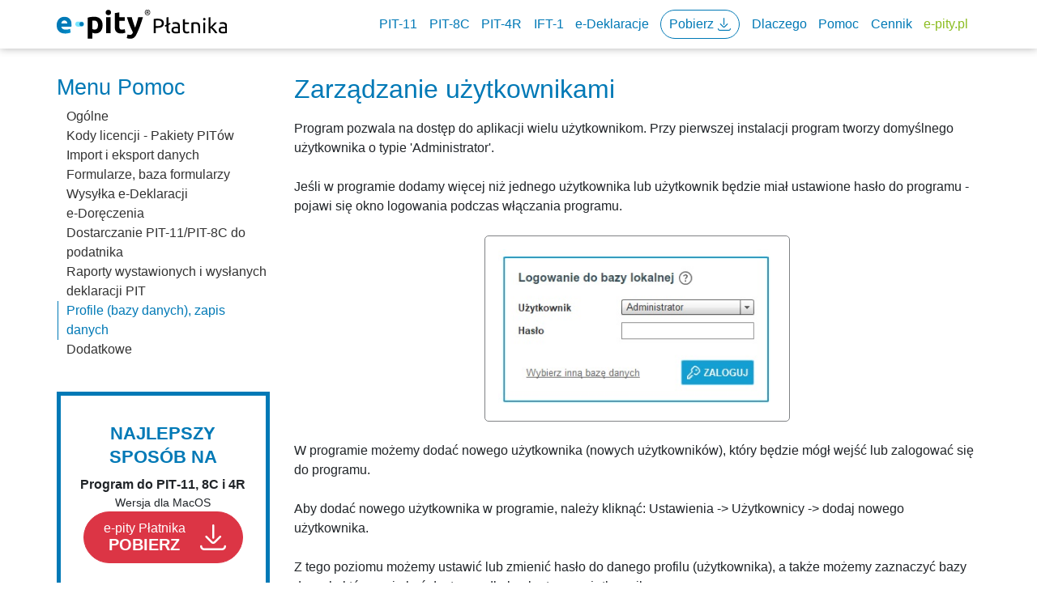

--- FILE ---
content_type: text/css
request_url: https://www.platnik.e-pity.pl/cms/img/1/build/prod/css/platnik/main.css
body_size: 56932
content:
.copy-btn:before{content:""}:root{--color-white:#fff;--color-black:#000;--color-gray:#6c757d;--color-gray-light:#dee2e6;--color-gray-dark:#343a40;--color-epity-primary:#8cbd22;--color-epityplatnika-primary:#0079b6;--color-u24-primary:#78e6ff;--color-primary:#0079b6;--color-secondary:#0079b6}@font-face{font-display:swap;font-family:efile;src:url(../../../../fonts/efile.eot?v1.0.185);src:url(../../../../fonts/efile.eot?v1.0.185#iefix) format("embedded-opentype"),url(../../../../fonts/efile.woff2?v1.0.185) format("woff2"),url(../../../../fonts/efile.woff?v1.0.185) format("woff")}.icon-1proc:before{content:""}.icon-1procOld:before{content:""}.icon-api:before{content:""}.icon-archive:before{content:""}.icon-arrow-alt-circle-down:before{content:""}.icon-arrow-alt-circle-left:before{content:""}.icon-arrow-alt-circle-right:before{content:""}.icon-arrow-alt-circle-up:before{content:""}.icon-arrow-left:before{content:""}.icon-arrow-right:before{content:""}.icon-at:before{content:""}.icon-award:before{content:""}.icon-bezpieczenstwo:before{content:""}.icon-briefcase:before{content:""}.icon-browser-chrome:before{content:""}.icon-browser-edge:before{content:""}.icon-browser-firefox:before{content:""}.icon-browser-ie:before{content:""}.icon-browser-opera:before{content:""}.icon-browser-safari:before{content:""}.icon-browser:before{content:""}.icon-building-gov:before{content:""}.icon-building-hight:before{content:""}.icon-cabinet:before{content:""}.icon-calculator:before{content:""}.icon-calendar:before{content:""}.icon-cart-plus:before{content:""}.icon-cart:before{content:""}.icon-chart-bar:before{content:""}.icon-chart-round:before{content:""}.icon-checklist:before{content:""}.icon-chevron-circle-down:before{content:""}.icon-chevron-circle-left:before{content:""}.icon-chevron-circle-right:before{content:""}.icon-chevron-circle-up:before{content:""}.icon-chevron-double-down:before{content:""}.icon-chevron-double-left:before{content:""}.icon-chevron-double-right:before{content:""}.icon-chevron-double-up:before{content:""}.icon-circle-check-regular:before{content:""}.icon-circle-check-solid:before{content:""}.icon-circle-empty:before{content:""}.icon-circle-exclamation-solid:before{content:""}.icon-circle-fill:before{content:""}.icon-circle-question-regular:before{content:""}.icon-circle-question-solid:before{content:""}.icon-circle-xmark-regular:before{content:""}.icon-circle-xmark-solid:before{content:""}.icon-cloud-file:before{content:""}.icon-cloud-fillup:before{content:""}.icon-cloud-safe:before{content:""}.icon-cloud-upload:before{content:""}.icon-comment:before{content:""}.icon-cookies:before{content:""}.icon-cooperation:before{content:""}.icon-device-desktop:before{content:""}.icon-device-laptop-mail:before{content:""}.icon-device-laptop-school:before{content:""}.icon-device-mobile:before{content:""}.icon-device-s:before{content:""}.icon-device-screen:before{content:""}.icon-device-sync:before{content:""}.icon-devices:before{content:""}.icon-download:before{content:""}.icon-easypdf:before{content:""}.icon-ef_switch:before{content:""}.icon-email:before{content:""}.icon-export:before{content:""}.icon-facebook:before{content:""}.icon-faq:before{content:""}.icon-file-adobe:before{content:""}.icon-file-att:before{content:""}.icon-file-check:before{content:""}.icon-file-close:before{content:""}.icon-file-cloud:before{content:""}.icon-file-code:before{content:""}.icon-file-doc:before{content:""}.icon-file-duplicate:before{content:""}.icon-file-edit:before{content:""}.icon-file-esf:before{content:""}.icon-file-import:before{content:""}.icon-file-many:before{content:""}.icon-file-payment:before{content:""}.icon-file-pdf:before{content:""}.icon-file-signature:before{content:""}.icon-file-word:before{content:""}.icon-file-xml:before{content:""}.icon-file:before{content:""}.icon-file_user:before{content:""}.icon-fillup-duzebiuro:before{content:""}.icon-fillup-podstawowy:before{content:""}.icon-fillup-premium:before{content:""}.icon-fillup-rozszerzony:before{content:""}.icon-fingerprint:before{content:""}.icon-folder-add:before{content:""}.icon-folder-cloud:before{content:""}.icon-free:before{content:""}.icon-funkcje:before{content:""}.icon-handshake:before{content:""}.icon-happy:before{content:""}.icon-head:before{content:""}.icon-home:before{content:""}.icon-input-password:before{content:""}.icon-input-www:before{content:""}.icon-jpk:before{content:""}.icon-jpk_msc:before{content:""}.icon-jpk_rok:before{content:""}.icon-jpksf:before{content:""}.icon-krawat:before{content:""}.icon-ksef-try:before{content:""}.icon-ksef:before{content:""}.icon-like:before{content:""}.icon-link:before{content:""}.icon-links-dots:before{content:""}.icon-list:before{content:""}.icon-loader:before{content:""}.icon-logo-e:before{content:""}.icon-logo_edek:before{content:""}.icon-logo_epuap:before{content:""}.icon-magic:before{content:""}.icon-mail-check:before{content:""}.icon-mail-info:before{content:""}.icon-mail-ring:before{content:""}.icon-map-pin:before{content:""}.icon-mark-check:before{content:""}.icon-mark-fail:before{content:""}.icon-mark-info-circle:before{content:""}.icon-mark-minus-circle:before{content:""}.icon-mark-plus-circle:before{content:""}.icon-mark-problem-circle:before{content:""}.icon-megaphone:before{content:""}.icon-money-bill-one:before{content:""}.icon-money-bill:before{content:""}.icon-money-full:before{content:""}.icon-money-saving:before{content:""}.icon-money-swinka:before{content:""}.icon-pelna_wersja:before{content:""}.icon-phone-ring:before{content:""}.icon-phone:before{content:""}.icon-picture-add:before{content:""}.icon-play:before{content:""}.icon-question:before{content:""}.icon-raport:before{content:""}.icon-regulamin:before{content:""}.icon-rocket:before{content:""}.icon-search:before{content:""}.icon-security-straight:before{content:""}.icon-security:before{content:""}.icon-share-down:before{content:""}.icon-share-up:before{content:""}.icon-shield:before{content:""}.icon-shopping-cart:before{content:""}.icon-sign-in:before{content:""}.icon-sign-out:before{content:""}.icon-star:before{content:""}.icon-star_b:before{content:""}.icon-star_l:before{content:""}.icon-store-app:before{content:""}.icon-store-google:before{content:""}.icon-system-android:before{content:""}.icon-system-linux:before{content:""}.icon-system-macos:before{content:""}.icon-system-win:before{content:""}.icon-thumbs-down-regular:before{content:""}.icon-thumbs-up-regular:before{content:""}.icon-tools:before{content:""}.icon-tools_system:before{content:""}.icon-urzadzenia:before{content:""}.icon-user-add:before{content:""}.icon-user-checked:before{content:""}.icon-user:before{content:""}.icon-video:before{content:""}.icon-www:before{content:""}.icon-za_darmo:before{content:""}.icon-zaloguj:before{content:""}:root{--icon-width:16px;--icon-height:16px}.icon-large{font-size:3rem}.icon{display:inline-block;height:var(--icon-height);vertical-align:text-bottom;width:var(--icon-width)}/*!
 * Bootstrap v4.5.0 (https://getbootstrap.com/)
 * Copyright 2011-2020 The Bootstrap Authors
 * Copyright 2011-2020 Twitter, Inc.
 * Licensed under MIT (https://github.com/twbs/bootstrap/blob/master/LICENSE)
 */:root{--blue:#0079b6;--indigo:#6610f2;--purple:#6f42c1;--violet:#4f2269;--pink:#e83e8c;--red:#dc3545;--orange:#ef6631;--yellow:#ffc107;--green:#8cbd22;--teal:#20c997;--cyan:#17a2b8;--gray:#6c757d;--gray-dark:#343a40;--lazure:#78e6ff;--primary:#84c341;--secondary:#78e6ff;--success:#28a745;--info:#0079b6;--warning:#ffc107;--danger:#dc3545;--light:#f8f9fa;--dark:#343a40;--white:#fff;--fillup-primary:#4f2269;--fillup-secondary:#ef6631;--fillup-info:#0079b6;--firmly-primary:#4f2269;--firmly-primary-lighten:#ccfdfc;--firmly-primary-darken:#006c67;--firmly-secondary:#d74eff;--firmly-info:#d74eff;--firmly-text:#001748;--epity-primary:#8cbd22;--platnik-primary:#0079b6;--more:#6c757d;--breakpoint-xs:0;--breakpoint-sm:576px;--breakpoint-md:768px;--breakpoint-lg:992px;--breakpoint-xl:1200px;--font-family-sans-serif:"Ubuntu",Roboto,"Helvetica Neue",Arial,"Noto Sans",sans-serif,"Apple Color Emoji","Segoe UI Emoji","Segoe UI Symbol","Noto Color Emoji";--font-family-monospace:SFMono-Regular,Menlo,Monaco,Consolas,"Liberation Mono","Courier New",monospace}html{font-family:sans-serif;line-height:1.15;-webkit-text-size-adjust:100%;-webkit-tap-highlight-color:rgba(0,0,0,0)}article,aside,figcaption,figure,footer,header,hgroup,main,nav,section{display:block}body{background-color:#fff;color:#212529;font-family:Ubuntu,Roboto,Helvetica Neue,Arial,Noto Sans,sans-serif,Apple Color Emoji,Segoe UI Emoji,Segoe UI Symbol,Noto Color Emoji;font-size:1rem;font-weight:400;line-height:1.5;margin:0;text-align:left}[tabindex="-1"]:focus:not(:focus-visible){outline:0!important}hr{box-sizing:content-box;height:0;overflow:visible}h1,h2,h3,h4,h5,h6{margin-bottom:1.5em;margin-top:0}.authors__item__description,p{margin-bottom:1rem;margin-top:0}abbr[data-original-title],abbr[title]{border-bottom:0;cursor:help;text-decoration:underline;text-decoration:underline dotted;text-decoration-skip-ink:none}address{font-style:normal;line-height:inherit}address,dl,ol,ul{margin-bottom:1rem}dl,ol,ul{margin-top:0}ol ol,ol ul,ul ol,ul ul{margin-bottom:0}dt{font-weight:700}dd{margin-bottom:.5rem;margin-left:0}blockquote{margin:0 0 1rem}b,strong{font-weight:bolder}small{font-size:80%}sub,sup{font-size:75%;line-height:0;position:relative;vertical-align:baseline}sub{bottom:-.25em}sup{top:-.5em}a{background-color:transparent;color:#007bff;text-decoration:none}a:hover{color:#0056b3;text-decoration:underline}a:not([href]):not([class]),a:not([href]):not([class]):hover{color:inherit;text-decoration:none}code,kbd,pre,samp{font-family:SFMono-Regular,Menlo,Monaco,Consolas,Liberation Mono,Courier New,monospace;font-size:1em}pre{margin-bottom:1rem;margin-top:0;overflow:auto;-ms-overflow-style:scrollbar}figure{margin:0 0 1rem}img{border-style:none}img,svg{vertical-align:middle}svg{overflow:hidden}table{border-collapse:collapse}caption{caption-side:bottom;color:#6c757d;padding-bottom:.75rem;padding-top:.75rem;text-align:left}th{font-weight:"bold";text-align:inherit;text-align:-webkit-match-parent}label{display:inline-block;margin-bottom:.5rem}button{border-radius:0}button:focus:not(:focus-visible){outline:0}button,input,optgroup,select,textarea{font-family:inherit;font-size:inherit;line-height:inherit;margin:0}button,input{overflow:visible}button,select{text-transform:none}[role=button]{cursor:pointer}select{word-wrap:normal}[type=button],[type=reset],[type=submit],button{-webkit-appearance:button}[type=button]:not(:disabled),[type=reset]:not(:disabled),[type=submit]:not(:disabled),button:not(:disabled){cursor:pointer}[type=button]::-moz-focus-inner,[type=reset]::-moz-focus-inner,[type=submit]::-moz-focus-inner,button::-moz-focus-inner{border-style:none;padding:0}input[type=checkbox],input[type=radio]{box-sizing:border-box;padding:0}textarea{overflow:auto;resize:vertical}fieldset{border:0;margin:0;min-width:0;padding:0}legend{color:inherit;display:block;font-size:1.5rem;line-height:inherit;margin-bottom:.5rem;max-width:100%;padding:0;white-space:normal;width:100%}progress{vertical-align:baseline}[type=number]::-webkit-inner-spin-button,[type=number]::-webkit-outer-spin-button{height:auto}[type=search]{-webkit-appearance:none;outline-offset:-2px}[type=search]::-webkit-search-decoration{-webkit-appearance:none}::-webkit-file-upload-button{-webkit-appearance:button;font:inherit}output{display:inline-block}summary{cursor:pointer;display:list-item}template{display:none}[hidden]{display:none!important}.h1,.h2,.h3,.h4,.h5,.h6,h1,h2,h3,h4,h5,h6{color:#84c341;font-weight:700;line-height:1.2;margin-bottom:1.5em}.h2,h2{font-size:1.7rem}.h6,h6{font-size:1rem}.lead{font-size:1.25rem;font-weight:300}.display-1{font-size:6rem}.display-1,.display-2{font-weight:300;line-height:1.2}.display-2{font-size:5.5rem}.display-3{font-size:4.5rem}.display-3,.display-4{font-weight:300;line-height:1.2}.display-4{font-size:3.5rem}hr{border:0;border-top:1px solid rgba(0,0,0,.1);margin-bottom:1.5rem;margin-top:1.5rem}.small,small{font-size:80%;font-weight:400}.mark,mark{background-color:#fcf8e3;padding:.2em}.list-inline,.list-unstyled{list-style:none;padding-left:0}.list-inline-item{display:inline-block}.list-inline-item:not(:last-child){margin-right:.5rem}.initialism{font-size:90%;text-transform:uppercase}.blockquote{font-size:1.25rem;margin-bottom:1.5rem}.blockquote-footer{color:#6c757d;display:block;font-size:80%}.blockquote-footer:before{content:"— "}.img-fluid,.img-thumbnail{height:auto;max-width:100%}.img-thumbnail{background-color:#fff;border:1px solid #dee2e6;border-radius:.25rem;padding:.25rem}.figure{display:inline-block}.figure-img{line-height:1;margin-bottom:.75rem}.figure-caption{color:#6c757d;font-size:90%}.bd0 .download-ebTourist,.bd0 .download-twojep,.container,.container-fluid,.container-lg,.container-md,.container-sm,.container-xl,.ebTourist .download-ebTourist,.ebTourist .download-twojep,.twojep .download-ebTourist,.twojep .download-twojep{margin-left:auto;margin-right:auto;padding-left:15px;padding-right:15px;width:100%}@media(min-width:576px){.bd0 .download-ebTourist,.bd0 .download-twojep,.container,.container-sm,.ebTourist .download-ebTourist,.ebTourist .download-twojep,.twojep .download-ebTourist,.twojep .download-twojep{max-width:540px}}@media(min-width:768px){.bd0 .download-ebTourist,.bd0 .download-twojep,.container,.container-md,.container-sm,.ebTourist .download-ebTourist,.ebTourist .download-twojep,.twojep .download-ebTourist,.twojep .download-twojep{max-width:720px}}@media(min-width:992px){.bd0 .download-ebTourist,.bd0 .download-twojep,.container,.container-lg,.container-md,.container-sm,.ebTourist .download-ebTourist,.ebTourist .download-twojep,.twojep .download-ebTourist,.twojep .download-twojep{max-width:960px}}@media(min-width:1200px){.bd0 .download-ebTourist,.bd0 .download-twojep,.container,.container-lg,.container-md,.container-sm,.container-xl,.ebTourist .download-ebTourist,.ebTourist .download-twojep,.twojep .download-ebTourist,.twojep .download-twojep{max-width:1170px}}.authors__items,.bd1 #main .main,.bd2 #main .main,.bd3 #main .main,.bd4 #main .main,.row{display:flex;flex-wrap:wrap;margin-left:-15px;margin-right:-15px}.no-gutters{margin-left:0;margin-right:0}.no-gutters>.col,.no-gutters>[class*=col-]{padding-left:0;padding-right:0}.authors__item,.bd0 #main .main .center,.bd0 #main .main .left,.bd0 #main .main .right,.bd1 #main .main>.center,.bd1 #main .main>.left,.bd1 #main .main>.right,.bd2 #main .main .center,.bd2 #main .main .left,.bd2 #main .main .right,.bd3 #main .main .center,.bd3 #main .main .left,.bd3 #main .main .right,.bd4 #main .main>.center,.bd4 #main .main>.left,.bd4 #main .main>.right,.col,.col-1,.col-10,.col-11,.col-12,.col-2,.col-3,.col-4,.col-5,.col-6,.col-7,.col-8,.col-9,.col-auto,.col-lg,.col-lg-1,.col-lg-10,.col-lg-11,.col-lg-12,.col-lg-2,.col-lg-3,.col-lg-4,.col-lg-5,.col-lg-6,.col-lg-7,.col-lg-8,.col-lg-9,.col-lg-auto,.col-md,.col-md-1,.col-md-10,.col-md-11,.col-md-12,.col-md-2,.col-md-3,.col-md-4,.col-md-5,.col-md-6,.col-md-7,.col-md-8,.col-md-9,.col-md-auto,.col-sm,.col-sm-1,.col-sm-10,.col-sm-11,.col-sm-12,.col-sm-2,.col-sm-3,.col-sm-4,.col-sm-5,.col-sm-6,.col-sm-7,.col-sm-8,.col-sm-9,.col-sm-auto,.col-xl,.col-xl-1,.col-xl-10,.col-xl-11,.col-xl-12,.col-xl-2,.col-xl-3,.col-xl-4,.col-xl-5,.col-xl-6,.col-xl-7,.col-xl-8,.col-xl-9,.col-xl-auto,.pomoc_main #main .main .center,.pomoc_main #main .main .right{padding-left:15px;padding-right:15px;position:relative;width:100%}.col{flex-basis:0;flex-grow:1;max-width:100%}.row-cols-1>*{flex:0 0 100%;max-width:100%}.row-cols-2>*{flex:0 0 50%;max-width:50%}.row-cols-3>*{flex:0 0 33.3333333333%;max-width:33.3333333333%}.row-cols-4>*{flex:0 0 25%;max-width:25%}.row-cols-5>*{flex:0 0 20%;max-width:20%}.row-cols-6>*{flex:0 0 16.6666666667%;max-width:16.6666666667%}.col-auto{flex:0 0 auto;max-width:100%;width:auto}.col-1{flex:0 0 8.33333333%;max-width:8.33333333%}.col-2{flex:0 0 16.66666667%;max-width:16.66666667%}.col-3{flex:0 0 25%;max-width:25%}.col-4{flex:0 0 33.33333333%;max-width:33.33333333%}.col-5{flex:0 0 41.66666667%;max-width:41.66666667%}.col-6{flex:0 0 50%;max-width:50%}.col-7{flex:0 0 58.33333333%;max-width:58.33333333%}.col-8{flex:0 0 66.66666667%;max-width:66.66666667%}.col-9{flex:0 0 75%;max-width:75%}.col-10{flex:0 0 83.33333333%;max-width:83.33333333%}.col-11{flex:0 0 91.66666667%;max-width:91.66666667%}.col-12{flex:0 0 100%;max-width:100%}.order-first{order:-1}.order-last{order:13}.order-0{order:0}.order-1{order:1}.order-2{order:2}.order-3{order:3}.order-4{order:4}.order-5{order:5}.order-6{order:6}.order-7{order:7}.order-8{order:8}.order-9{order:9}.order-10{order:10}.order-11{order:11}.order-12{order:12}.offset-1{margin-left:8.33333333%}.offset-2{margin-left:16.66666667%}.offset-3{margin-left:25%}.offset-4{margin-left:33.33333333%}.offset-5{margin-left:41.66666667%}.offset-6{margin-left:50%}.offset-7{margin-left:58.33333333%}.offset-8{margin-left:66.66666667%}.offset-9{margin-left:75%}.offset-10{margin-left:83.33333333%}.offset-11{margin-left:91.66666667%}@media(min-width:576px){.col-sm{flex-basis:0;flex-grow:1;max-width:100%}.row-cols-sm-1>*{flex:0 0 100%;max-width:100%}.row-cols-sm-2>*{flex:0 0 50%;max-width:50%}.row-cols-sm-3>*{flex:0 0 33.3333333333%;max-width:33.3333333333%}.row-cols-sm-4>*{flex:0 0 25%;max-width:25%}.row-cols-sm-5>*{flex:0 0 20%;max-width:20%}.row-cols-sm-6>*{flex:0 0 16.6666666667%;max-width:16.6666666667%}.col-sm-auto{flex:0 0 auto;max-width:100%;width:auto}.col-sm-1{flex:0 0 8.33333333%;max-width:8.33333333%}.col-sm-2{flex:0 0 16.66666667%;max-width:16.66666667%}.col-sm-3{flex:0 0 25%;max-width:25%}.col-sm-4{flex:0 0 33.33333333%;max-width:33.33333333%}.col-sm-5{flex:0 0 41.66666667%;max-width:41.66666667%}.col-sm-6{flex:0 0 50%;max-width:50%}.col-sm-7{flex:0 0 58.33333333%;max-width:58.33333333%}.col-sm-8{flex:0 0 66.66666667%;max-width:66.66666667%}.col-sm-9{flex:0 0 75%;max-width:75%}.col-sm-10{flex:0 0 83.33333333%;max-width:83.33333333%}.col-sm-11{flex:0 0 91.66666667%;max-width:91.66666667%}.authors__item,.col-sm-12{flex:0 0 100%;max-width:100%}.order-sm-first{order:-1}.order-sm-last{order:13}.order-sm-0{order:0}.order-sm-1{order:1}.order-sm-2{order:2}.order-sm-3{order:3}.order-sm-4{order:4}.order-sm-5{order:5}.order-sm-6{order:6}.order-sm-7{order:7}.order-sm-8{order:8}.order-sm-9{order:9}.order-sm-10{order:10}.order-sm-11{order:11}.order-sm-12{order:12}.offset-sm-0{margin-left:0}.offset-sm-1{margin-left:8.33333333%}.offset-sm-2{margin-left:16.66666667%}.offset-sm-3{margin-left:25%}.offset-sm-4{margin-left:33.33333333%}.offset-sm-5{margin-left:41.66666667%}.offset-sm-6{margin-left:50%}.offset-sm-7{margin-left:58.33333333%}.offset-sm-8{margin-left:66.66666667%}.offset-sm-9{margin-left:75%}.offset-sm-10{margin-left:83.33333333%}.offset-sm-11{margin-left:91.66666667%}}@media(min-width:768px){.col-md{flex-basis:0;flex-grow:1;max-width:100%}.row-cols-md-1>*{flex:0 0 100%;max-width:100%}.row-cols-md-2>*{flex:0 0 50%;max-width:50%}.row-cols-md-3>*{flex:0 0 33.3333333333%;max-width:33.3333333333%}.row-cols-md-4>*{flex:0 0 25%;max-width:25%}.row-cols-md-5>*{flex:0 0 20%;max-width:20%}.row-cols-md-6>*{flex:0 0 16.6666666667%;max-width:16.6666666667%}.col-md-auto{flex:0 0 auto;max-width:100%;width:auto}.col-md-1{flex:0 0 8.33333333%;max-width:8.33333333%}.col-md-2{flex:0 0 16.66666667%;max-width:16.66666667%}.bd1 #main .main>.left,.bd4 #main .main>.left,.col-md-3{flex:0 0 25%;max-width:25%}.col-md-4{flex:0 0 33.33333333%;max-width:33.33333333%}.col-md-5{flex:0 0 41.66666667%;max-width:41.66666667%}.col-md-6{flex:0 0 50%;max-width:50%}.col-md-7{flex:0 0 58.33333333%;max-width:58.33333333%}.col-md-8{flex:0 0 66.66666667%;max-width:66.66666667%}.bd1 #main .main>.center,.bd4 #main .main>.center,.col-md-9{flex:0 0 75%;max-width:75%}.col-md-10{flex:0 0 83.33333333%;max-width:83.33333333%}.col-md-11{flex:0 0 91.66666667%;max-width:91.66666667%}.bd1 #main .main>.right,.bd4 #main .main>.right,.col-md-12{flex:0 0 100%;max-width:100%}.order-md-first{order:-1}.order-md-last{order:13}.order-md-0{order:0}.order-md-1{order:1}.order-md-2{order:2}.order-md-3{order:3}.order-md-4{order:4}.order-md-5{order:5}.order-md-6{order:6}.order-md-7{order:7}.order-md-8{order:8}.order-md-9{order:9}.order-md-10{order:10}.order-md-11{order:11}.order-md-12{order:12}.offset-md-0{margin-left:0}.offset-md-1{margin-left:8.33333333%}.offset-md-2{margin-left:16.66666667%}.offset-md-3{margin-left:25%}.offset-md-4{margin-left:33.33333333%}.offset-md-5{margin-left:41.66666667%}.offset-md-6{margin-left:50%}.offset-md-7{margin-left:58.33333333%}.offset-md-8{margin-left:66.66666667%}.offset-md-9{margin-left:75%}.offset-md-10{margin-left:83.33333333%}.offset-md-11{margin-left:91.66666667%}}@media(min-width:992px){.col-lg{flex-basis:0;flex-grow:1;max-width:100%}.row-cols-lg-1>*{flex:0 0 100%;max-width:100%}.row-cols-lg-2>*{flex:0 0 50%;max-width:50%}.row-cols-lg-3>*{flex:0 0 33.3333333333%;max-width:33.3333333333%}.row-cols-lg-4>*{flex:0 0 25%;max-width:25%}.row-cols-lg-5>*{flex:0 0 20%;max-width:20%}.row-cols-lg-6>*{flex:0 0 16.6666666667%;max-width:16.6666666667%}.col-lg-auto{flex:0 0 auto;max-width:100%;width:auto}.col-lg-1{flex:0 0 8.33333333%;max-width:8.33333333%}.col-lg-2{flex:0 0 16.66666667%;max-width:16.66666667%}.bd2 #main .main .right,.bd3 #main .main .left,.col-lg-3{flex:0 0 25%;max-width:25%}.col-lg-4{flex:0 0 33.33333333%;max-width:33.33333333%}.col-lg-5{flex:0 0 41.66666667%;max-width:41.66666667%}.authors__item,.bd0 #main .main .left,.col-lg-6{flex:0 0 50%;max-width:50%}.col-lg-7{flex:0 0 58.33333333%;max-width:58.33333333%}.col-lg-8{flex:0 0 66.66666667%;max-width:66.66666667%}.bd2 #main .main .center,.bd3 #main .main .center,.col-lg-9{flex:0 0 75%;max-width:75%}.col-lg-10{flex:0 0 83.33333333%;max-width:83.33333333%}.col-lg-11{flex:0 0 91.66666667%;max-width:91.66666667%}.bd0 #main .main .center,.bd0 #main .main .right,.bd2 #main .main .left,.bd3 #main .main .right,.col-lg-12,.pomoc_main #main .main .center,.pomoc_main #main .main .right{flex:0 0 100%;max-width:100%}.order-lg-first{order:-1}.order-lg-last{order:13}.order-lg-0{order:0}.order-lg-1{order:1}.order-lg-2{order:2}.order-lg-3{order:3}.order-lg-4{order:4}.order-lg-5{order:5}.order-lg-6{order:6}.order-lg-7{order:7}.order-lg-8{order:8}.order-lg-9{order:9}.order-lg-10{order:10}.order-lg-11{order:11}.order-lg-12{order:12}.offset-lg-0{margin-left:0}.offset-lg-1{margin-left:8.33333333%}.offset-lg-2{margin-left:16.66666667%}.offset-lg-3{margin-left:25%}.offset-lg-4{margin-left:33.33333333%}.offset-lg-5{margin-left:41.66666667%}.offset-lg-6{margin-left:50%}.offset-lg-7{margin-left:58.33333333%}.offset-lg-8{margin-left:66.66666667%}.offset-lg-9{margin-left:75%}.offset-lg-10{margin-left:83.33333333%}.offset-lg-11{margin-left:91.66666667%}}@media(min-width:1200px){.col-xl{flex-basis:0;flex-grow:1;max-width:100%}.row-cols-xl-1>*{flex:0 0 100%;max-width:100%}.row-cols-xl-2>*{flex:0 0 50%;max-width:50%}.row-cols-xl-3>*{flex:0 0 33.3333333333%;max-width:33.3333333333%}.row-cols-xl-4>*{flex:0 0 25%;max-width:25%}.row-cols-xl-5>*{flex:0 0 20%;max-width:20%}.row-cols-xl-6>*{flex:0 0 16.6666666667%;max-width:16.6666666667%}.col-xl-auto{flex:0 0 auto;max-width:100%;width:auto}.col-xl-1{flex:0 0 8.33333333%;max-width:8.33333333%}.col-xl-2{flex:0 0 16.66666667%;max-width:16.66666667%}.col-xl-3{flex:0 0 25%;max-width:25%}.col-xl-4{flex:0 0 33.33333333%;max-width:33.33333333%}.col-xl-5{flex:0 0 41.66666667%;max-width:41.66666667%}.col-xl-6{flex:0 0 50%;max-width:50%}.col-xl-7{flex:0 0 58.33333333%;max-width:58.33333333%}.col-xl-8{flex:0 0 66.66666667%;max-width:66.66666667%}.col-xl-9{flex:0 0 75%;max-width:75%}.col-xl-10{flex:0 0 83.33333333%;max-width:83.33333333%}.col-xl-11{flex:0 0 91.66666667%;max-width:91.66666667%}.col-xl-12{flex:0 0 100%;max-width:100%}.order-xl-first{order:-1}.order-xl-last{order:13}.order-xl-0{order:0}.order-xl-1{order:1}.order-xl-2{order:2}.order-xl-3{order:3}.order-xl-4{order:4}.order-xl-5{order:5}.order-xl-6{order:6}.order-xl-7{order:7}.order-xl-8{order:8}.order-xl-9{order:9}.order-xl-10{order:10}.order-xl-11{order:11}.order-xl-12{order:12}.offset-xl-0{margin-left:0}.offset-xl-1{margin-left:8.33333333%}.offset-xl-2{margin-left:16.66666667%}.offset-xl-3{margin-left:25%}.offset-xl-4{margin-left:33.33333333%}.offset-xl-5{margin-left:41.66666667%}.offset-xl-6{margin-left:50%}.offset-xl-7{margin-left:58.33333333%}.offset-xl-8{margin-left:66.66666667%}.offset-xl-9{margin-left:75%}.offset-xl-10{margin-left:83.33333333%}.offset-xl-11{margin-left:91.66666667%}}.table{color:#212529;margin-bottom:1.5rem;width:100%}.table td,.table th{border-top:1px solid #808285;padding:.75rem;vertical-align:top}.table thead th{border-bottom:2px solid #808285;vertical-align:bottom}.table tbody+tbody{border-top:2px solid #808285}.table-sm td,.table-sm th{padding:.3rem}.table-bordered,.table-bordered td,.table-bordered th{border:1px solid #808285}.table-bordered thead td,.table-bordered thead th{border-bottom-width:2px}.table-borderless tbody+tbody,.table-borderless td,.table-borderless th,.table-borderless thead th{border:0}.table-striped tbody tr:nth-of-type(odd){background-color:rgba(0,0,0,.05)}.table-hover tbody tr:hover{background-color:rgba(0,0,0,.075);color:#212529}.table-primary,.table-primary>td,.table-primary>th{background-color:#ddeeca}.table-primary tbody+tbody,.table-primary td,.table-primary th,.table-primary thead th{border-color:#bfe09c}.table-hover .table-primary:hover,.table-hover .table-primary:hover>td,.table-hover .table-primary:hover>th{background-color:#d0e8b6}.table-secondary,.table-secondary>td,.table-secondary>th{background-color:#d9f8ff}.table-secondary tbody+tbody,.table-secondary td,.table-secondary th,.table-secondary thead th{border-color:#b9f2ff}.table-hover .table-secondary:hover,.table-hover .table-secondary:hover>td,.table-hover .table-secondary:hover>th{background-color:#c0f3ff}.table-success,.table-success>td,.table-success>th{background-color:#c3e6cb}.table-success tbody+tbody,.table-success td,.table-success th,.table-success thead th{border-color:#8fd19e}.table-hover .table-success:hover,.table-hover .table-success:hover>td,.table-hover .table-success:hover>th{background-color:#b1dfbb}.table-info,.table-info>td,.table-info>th{background-color:#b8d9eb}.table-info tbody+tbody,.table-info td,.table-info th,.table-info thead th{border-color:#7ab9d9}.table-hover .table-info:hover,.table-hover .table-info:hover>td,.table-hover .table-info:hover>th{background-color:#a4cfe5}.table-warning,.table-warning>td,.table-warning>th{background-color:#ffeeba}.table-warning tbody+tbody,.table-warning td,.table-warning th,.table-warning thead th{border-color:#ffdf7e}.table-hover .table-warning:hover,.table-hover .table-warning:hover>td,.table-hover .table-warning:hover>th{background-color:#ffe7a0}.table-danger,.table-danger>td,.table-danger>th{background-color:#f5c6cb}.table-danger tbody+tbody,.table-danger td,.table-danger th,.table-danger thead th{border-color:#ed969e}.table-hover .table-danger:hover,.table-hover .table-danger:hover>td,.table-hover .table-danger:hover>th{background-color:#f1b1b7}.table-light,.table-light>td,.table-light>th{background-color:#fdfdfe}.table-light tbody+tbody,.table-light td,.table-light th,.table-light thead th{border-color:#fbfcfc}.table-hover .table-light:hover,.table-hover .table-light:hover>td,.table-hover .table-light:hover>th{background-color:#eef1f3}.table-dark,.table-dark>td,.table-dark>th{background-color:#c6c8ca}.table-dark tbody+tbody,.table-dark td,.table-dark th,.table-dark thead th{border-color:#95999c}.table-hover .table-dark:hover,.table-hover .table-dark:hover>td,.table-hover .table-dark:hover>th{background-color:#b9bbbd}.table-white,.table-white>td,.table-white>th{background-color:#fff}.table-white tbody+tbody,.table-white td,.table-white th,.table-white thead th{border-color:#fff}.table-hover .table-white:hover,.table-hover .table-white:hover>td,.table-hover .table-white:hover>th{background-color:#f2f2f2}.table-fillup-primary,.table-fillup-primary>td,.table-fillup-primary>th{background-color:#cec1d5}.table-fillup-primary tbody+tbody,.table-fillup-primary td,.table-fillup-primary th,.table-fillup-primary thead th{border-color:#a38cb1}.table-hover .table-fillup-primary:hover,.table-hover .table-fillup-primary:hover>td,.table-hover .table-fillup-primary:hover>th{background-color:#c2b2cb}.table-fillup-secondary,.table-fillup-secondary>td,.table-fillup-secondary>th{background-color:#fbd4c5}.table-fillup-secondary tbody+tbody,.table-fillup-secondary td,.table-fillup-secondary th,.table-fillup-secondary thead th{border-color:#f7af94}.table-hover .table-fillup-secondary:hover,.table-hover .table-fillup-secondary:hover>td,.table-hover .table-fillup-secondary:hover>th{background-color:#f9c3ae}.table-fillup-info,.table-fillup-info>td,.table-fillup-info>th{background-color:#b8d9eb}.table-fillup-info tbody+tbody,.table-fillup-info td,.table-fillup-info th,.table-fillup-info thead th{border-color:#7ab9d9}.table-hover .table-fillup-info:hover,.table-hover .table-fillup-info:hover>td,.table-hover .table-fillup-info:hover>th{background-color:#a4cfe5}.table-firmly-primary,.table-firmly-primary>td,.table-firmly-primary>th{background-color:#cec1d5}.table-firmly-primary tbody+tbody,.table-firmly-primary td,.table-firmly-primary th,.table-firmly-primary thead th{border-color:#a38cb1}.table-hover .table-firmly-primary:hover,.table-hover .table-firmly-primary:hover>td,.table-hover .table-firmly-primary:hover>th{background-color:#c2b2cb}.table-firmly-primary-lighten,.table-firmly-primary-lighten>td,.table-firmly-primary-lighten>th{background-color:#f1fefe}.table-firmly-primary-lighten tbody+tbody,.table-firmly-primary-lighten td,.table-firmly-primary-lighten th,.table-firmly-primary-lighten thead th{border-color:#e4fefd}.table-hover .table-firmly-primary-lighten:hover,.table-hover .table-firmly-primary-lighten:hover>td,.table-hover .table-firmly-primary-lighten:hover>th{background-color:#d8fdfd}.table-firmly-primary-darken,.table-firmly-primary-darken>td,.table-firmly-primary-darken>th{background-color:#b8d6d4}.table-firmly-primary-darken tbody+tbody,.table-firmly-primary-darken td,.table-firmly-primary-darken th,.table-firmly-primary-darken thead th{border-color:#7ab3b0}.table-hover .table-firmly-primary-darken:hover,.table-hover .table-firmly-primary-darken:hover>td,.table-hover .table-firmly-primary-darken:hover>th{background-color:#a7cdcb}.table-firmly-secondary,.table-firmly-secondary>td,.table-firmly-secondary>th{background-color:#f4cdff}.table-firmly-secondary tbody+tbody,.table-firmly-secondary td,.table-firmly-secondary th,.table-firmly-secondary thead th{border-color:#eaa3ff}.table-hover .table-firmly-secondary:hover,.table-hover .table-firmly-secondary:hover>td,.table-hover .table-firmly-secondary:hover>th{background-color:#eeb4ff}.table-firmly-info,.table-firmly-info>td,.table-firmly-info>th{background-color:#f4cdff}.table-firmly-info tbody+tbody,.table-firmly-info td,.table-firmly-info th,.table-firmly-info thead th{border-color:#eaa3ff}.table-hover .table-firmly-info:hover,.table-hover .table-firmly-info:hover>td,.table-hover .table-firmly-info:hover>th{background-color:#eeb4ff}.table-firmly-text,.table-firmly-text>td,.table-firmly-text>th{background-color:#b8becc}.table-firmly-text tbody+tbody,.table-firmly-text td,.table-firmly-text th,.table-firmly-text thead th{border-color:#7a86a0}.table-hover .table-firmly-text:hover,.table-hover .table-firmly-text:hover>td,.table-hover .table-firmly-text:hover>th{background-color:#a9b1c1}.table-epity-primary,.table-epity-primary>td,.table-epity-primary>th{background-color:#dfedc1}.table-epity-primary tbody+tbody,.table-epity-primary td,.table-epity-primary th,.table-epity-primary thead th{border-color:#c3dd8c}.table-hover .table-epity-primary:hover,.table-hover .table-epity-primary:hover>td,.table-hover .table-epity-primary:hover>th{background-color:#d5e7ad}.table-platnik-primary,.table-platnik-primary>td,.table-platnik-primary>th{background-color:#b8d9eb}.table-platnik-primary tbody+tbody,.table-platnik-primary td,.table-platnik-primary th,.table-platnik-primary thead th{border-color:#7ab9d9}.table-hover .table-platnik-primary:hover,.table-hover .table-platnik-primary:hover>td,.table-hover .table-platnik-primary:hover>th{background-color:#a4cfe5}.table-more,.table-more>td,.table-more>th{background-color:#d6d8db}.table-more tbody+tbody,.table-more td,.table-more th,.table-more thead th{border-color:#b3b7bb}.table-hover .table-more:hover,.table-hover .table-more:hover>td,.table-hover .table-more:hover>th{background-color:#c8cccf}.table-active,.table-active>td,.table-active>th,.table-hover .table-active:hover,.table-hover .table-active:hover>td,.table-hover .table-active:hover>th{background-color:rgba(0,0,0,.075)}.table .thead-dark th{background-color:#343a40;border-color:#454d55;color:#fff}.table .thead-light th{background-color:#e9ecef;border-color:#808285;color:#495057}.table-dark{background-color:#343a40;color:#fff}.table-dark td,.table-dark th,.table-dark thead th{border-color:#454d55}.table-dark.table-bordered{border:0}.table-dark.table-striped tbody tr:nth-of-type(odd){background-color:hsla(0,0%,100%,.05)}.table-dark.table-hover tbody tr:hover{background-color:hsla(0,0%,100%,.075);color:#fff}@media(max-width:575.98px){.table-responsive-sm{display:block;overflow-x:auto;width:100%;-webkit-overflow-scrolling:touch}.table-responsive-sm>.table-bordered{border:0}}@media(max-width:767.98px){.table-responsive-md{display:block;overflow-x:auto;width:100%;-webkit-overflow-scrolling:touch}.table-responsive-md>.table-bordered{border:0}}@media(max-width:991.98px){.table-responsive-lg{display:block;overflow-x:auto;width:100%;-webkit-overflow-scrolling:touch}.table-responsive-lg>.table-bordered{border:0}}@media(max-width:1199.98px){.table-responsive-xl{display:block;overflow-x:auto;width:100%;-webkit-overflow-scrolling:touch}.table-responsive-xl>.table-bordered{border:0}}.table-responsive{display:block;overflow-x:auto;width:100%;-webkit-overflow-scrolling:touch}.table-responsive>.table-bordered{border:0}.bd1 #main input[type=email],.bd1 #main input[type=text],.bd1 #main select,.bd10 #main input[type=email],.bd10 #main input[type=text],.bd10 #main select,.bd3 #main input[type=email],.bd3 #main input[type=text],.bd3 #main select,.form-control{background-clip:padding-box;background-color:#fff;border:1px solid #ced4da;border-radius:.25rem;color:#495057;display:block;font-size:1rem;font-weight:400;height:calc(1.6em + .75rem + 2px);line-height:1.6;padding:.375rem .75rem;transition:border-color .15s ease-in-out,box-shadow .15s ease-in-out;width:100%}@media(prefers-reduced-motion:reduce){.bd1 #main input[type=email],.bd1 #main input[type=text],.bd1 #main select,.bd10 #main input[type=email],.bd10 #main input[type=text],.bd10 #main select,.bd3 #main input[type=email],.bd3 #main input[type=text],.bd3 #main select,.form-control{transition:none}}.bd1 #main input[type=email]::-ms-expand,.bd1 #main input[type=text]::-ms-expand,.bd1 #main select::-ms-expand,.bd10 #main input[type=email]::-ms-expand,.bd10 #main input[type=text]::-ms-expand,.bd10 #main select::-ms-expand,.bd3 #main input[type=email]::-ms-expand,.bd3 #main input[type=text]::-ms-expand,.bd3 #main select::-ms-expand,.form-control::-ms-expand{background-color:transparent;border:0}.bd1 #main input[type=email]:focus,.bd1 #main input[type=text]:focus,.bd1 #main select:focus,.bd10 #main input[type=email]:focus,.bd10 #main input[type=text]:focus,.bd10 #main select:focus,.bd3 #main input[type=email]:focus,.bd3 #main input[type=text]:focus,.bd3 #main select:focus,.form-control:focus{background-color:#fff;border-color:#c3e2a2;box-shadow:0 0 0 .2rem rgba(132,195,65,.25);color:#495057;outline:0}.bd1 #main input[type=email]::placeholder,.bd1 #main input[type=text]::placeholder,.bd1 #main select::placeholder,.bd10 #main input[type=email]::placeholder,.bd10 #main input[type=text]::placeholder,.bd10 #main select::placeholder,.bd3 #main input[type=email]::placeholder,.bd3 #main input[type=text]::placeholder,.bd3 #main select::placeholder,.form-control::placeholder{color:#6c757d;opacity:1}.bd1 #main input[readonly][type=email],.bd1 #main input[readonly][type=text],.bd1 #main input[type=email]:disabled,.bd1 #main input[type=text]:disabled,.bd1 #main select:disabled,.bd1 #main select[readonly],.bd10 #main input[readonly][type=email],.bd10 #main input[readonly][type=text],.bd10 #main input[type=email]:disabled,.bd10 #main input[type=text]:disabled,.bd10 #main select:disabled,.bd10 #main select[readonly],.bd3 #main input[readonly][type=email],.bd3 #main input[readonly][type=text],.bd3 #main input[type=email]:disabled,.bd3 #main input[type=text]:disabled,.bd3 #main select:disabled,.bd3 #main select[readonly],.form-control:disabled,.form-control[readonly]{background-color:#e9ecef;opacity:1}.bd1 #main input[type=date][type=email],.bd1 #main input[type=date][type=text],.bd1 #main input[type=datetime-local][type=email],.bd1 #main input[type=datetime-local][type=text],.bd1 #main input[type=month][type=email],.bd1 #main input[type=month][type=text],.bd1 #main input[type=time][type=email],.bd1 #main input[type=time][type=text],.bd10 #main input[type=date][type=email],.bd10 #main input[type=date][type=text],.bd10 #main input[type=datetime-local][type=email],.bd10 #main input[type=datetime-local][type=text],.bd10 #main input[type=month][type=email],.bd10 #main input[type=month][type=text],.bd10 #main input[type=time][type=email],.bd10 #main input[type=time][type=text],.bd3 #main input[type=date][type=email],.bd3 #main input[type=date][type=text],.bd3 #main input[type=datetime-local][type=email],.bd3 #main input[type=datetime-local][type=text],.bd3 #main input[type=month][type=email],.bd3 #main input[type=month][type=text],.bd3 #main input[type=time][type=email],.bd3 #main input[type=time][type=text],input[type=date].form-control,input[type=datetime-local].form-control,input[type=month].form-control,input[type=time].form-control{appearance:none}.bd1 #main select:-moz-focusring,.bd10 #main select:-moz-focusring,.bd3 #main select:-moz-focusring,select.form-control:-moz-focusring{color:transparent;text-shadow:0 0 0 #495057}.bd1 #main select:focus::-ms-value,.bd10 #main select:focus::-ms-value,.bd3 #main select:focus::-ms-value,select.form-control:focus::-ms-value{background-color:#fff;color:#495057}.form-control-file,.form-control-range{display:block;width:100%}.col-form-label{font-size:inherit;line-height:1.6;margin-bottom:0;padding-bottom:calc(.375rem + 1px);padding-top:calc(.375rem + 1px)}.col-form-label-lg{font-size:1.25rem;line-height:1.5;padding-bottom:calc(.5rem + 1px);padding-top:calc(.5rem + 1px)}.col-form-label-sm{font-size:.875rem;line-height:1.5;padding-bottom:calc(.25rem + 1px);padding-top:calc(.25rem + 1px)}.form-control-plaintext{background-color:transparent;border:solid transparent;border-width:1px 0;color:#212529;display:block;font-size:1rem;line-height:1.6;margin-bottom:0;padding:.375rem 0;width:100%}.form-control-plaintext.form-control-lg,.form-control-plaintext.form-control-sm{padding-left:0;padding-right:0}.form-control-sm{border-radius:.2rem;font-size:.875rem;height:calc(1.5em + .5rem + 2px);line-height:1.5;padding:.25rem .5rem}.form-control-lg{border-radius:.3rem;font-size:1.25rem;height:calc(1.5em + 1rem + 2px);line-height:1.5;padding:.5rem 1rem}.bd1 #main select[multiple],.bd1 #main select[size],.bd10 #main select[multiple],.bd10 #main select[size],.bd3 #main select[multiple],.bd3 #main select[size],select.form-control[multiple],select.form-control[size],textarea.form-control{height:auto}.form-group{margin-bottom:1rem}.form-text{display:block;margin-top:.25rem}.form-row{display:flex;flex-wrap:wrap;margin-left:-5px;margin-right:-5px}.form-row>.col,.form-row>[class*=col-]{padding-left:5px;padding-right:5px}.form-check{display:block;padding-left:1.25rem;position:relative}.form-check-input{margin-left:-1.25rem;margin-top:.3rem;position:absolute}.form-check-input:disabled~.form-check-label,.form-check-input[disabled]~.form-check-label{color:#6c757d}.form-check-label{margin-bottom:0}.form-check-inline{align-items:center;display:inline-flex;margin-right:.75rem;padding-left:0}.form-check-inline .form-check-input{margin-left:0;margin-right:.3125rem;margin-top:0;position:static}.valid-feedback{color:#28a745;display:none;font-size:80%;margin-top:.25rem;width:100%}.valid-tooltip{background-color:rgba(40,167,69,.9);border-radius:.25rem;color:#fff;display:none;font-size:.875rem;left:0;line-height:1.5;margin-top:.1rem;max-width:100%;padding:.25rem .5rem;position:absolute;top:100%;z-index:5}.form-row>.col>.valid-tooltip,.form-row>[class*=col-]>.valid-tooltip{left:5px}.is-valid~.valid-feedback,.is-valid~.valid-tooltip,.was-validated :valid~.valid-feedback,.was-validated :valid~.valid-tooltip{display:block}.bd1 #main .was-validated input[type=email]:valid,.bd1 #main .was-validated input[type=text]:valid,.bd1 #main .was-validated select:valid,.bd1 #main input.is-valid[type=email],.bd1 #main input.is-valid[type=text],.bd1 #main select.is-valid,.bd10 #main .was-validated input[type=email]:valid,.bd10 #main .was-validated input[type=text]:valid,.bd10 #main .was-validated select:valid,.bd10 #main input.is-valid[type=email],.bd10 #main input.is-valid[type=text],.bd10 #main select.is-valid,.bd3 #main .was-validated input[type=email]:valid,.bd3 #main .was-validated input[type=text]:valid,.bd3 #main .was-validated select:valid,.bd3 #main input.is-valid[type=email],.bd3 #main input.is-valid[type=text],.bd3 #main select.is-valid,.form-control.is-valid,.was-validated .bd1 #main input[type=email]:valid,.was-validated .bd1 #main input[type=text]:valid,.was-validated .bd1 #main select:valid,.was-validated .bd10 #main input[type=email]:valid,.was-validated .bd10 #main input[type=text]:valid,.was-validated .bd10 #main select:valid,.was-validated .bd3 #main input[type=email]:valid,.was-validated .bd3 #main input[type=text]:valid,.was-validated .bd3 #main select:valid,.was-validated .form-control:valid{background-image:url("data:image/svg+xml;charset=utf-8,%3Csvg xmlns='http://www.w3.org/2000/svg' width='8' height='8'%3E%3Cpath fill='%2328a745' d='M2.3 6.73.6 4.53c-.4-1.04.46-1.4 1.1-.8l1.1 1.4 3.4-3.8c.6-.63 1.6-.27 1.2.7l-4 4.6c-.43.5-.8.4-1.1.1'/%3E%3C/svg%3E");background-position:right calc(.4em + .1875rem) center;background-repeat:no-repeat;background-size:calc(.8em + .375rem) calc(.8em + .375rem);border-color:#28a745;padding-right:calc(1.6em + .75rem)!important}.bd1 #main .was-validated input[type=email]:valid:focus,.bd1 #main .was-validated input[type=text]:valid:focus,.bd1 #main .was-validated select:valid:focus,.bd1 #main input.is-valid[type=email]:focus,.bd1 #main input.is-valid[type=text]:focus,.bd1 #main select.is-valid:focus,.bd10 #main .was-validated input[type=email]:valid:focus,.bd10 #main .was-validated input[type=text]:valid:focus,.bd10 #main .was-validated select:valid:focus,.bd10 #main input.is-valid[type=email]:focus,.bd10 #main input.is-valid[type=text]:focus,.bd10 #main select.is-valid:focus,.bd3 #main .was-validated input[type=email]:valid:focus,.bd3 #main .was-validated input[type=text]:valid:focus,.bd3 #main .was-validated select:valid:focus,.bd3 #main input.is-valid[type=email]:focus,.bd3 #main input.is-valid[type=text]:focus,.bd3 #main select.is-valid:focus,.form-control.is-valid:focus,.was-validated .bd1 #main input[type=email]:valid:focus,.was-validated .bd1 #main input[type=text]:valid:focus,.was-validated .bd1 #main select:valid:focus,.was-validated .bd10 #main input[type=email]:valid:focus,.was-validated .bd10 #main input[type=text]:valid:focus,.was-validated .bd10 #main select:valid:focus,.was-validated .bd3 #main input[type=email]:valid:focus,.was-validated .bd3 #main input[type=text]:valid:focus,.was-validated .bd3 #main select:valid:focus,.was-validated .form-control:valid:focus{border-color:#28a745;box-shadow:0 0 0 .2rem rgba(40,167,69,.25)}.bd1 #main .was-validated select:valid,.bd1 #main select.is-valid,.bd10 #main .was-validated select:valid,.bd10 #main select.is-valid,.bd3 #main .was-validated select:valid,.bd3 #main select.is-valid,.was-validated .bd1 #main select:valid,.was-validated .bd10 #main select:valid,.was-validated .bd3 #main select:valid,.was-validated select.form-control:valid,select.form-control.is-valid{background-position:right 1.5rem center;padding-right:3rem!important}.was-validated textarea.form-control:valid,textarea.form-control.is-valid{background-position:top calc(.4em + .1875rem) right calc(.4em + .1875rem);padding-right:calc(1.6em + .75rem)}.custom-select.is-valid,.was-validated .custom-select:valid{background:url("data:image/svg+xml;charset=utf-8,%3Csvg xmlns='http://www.w3.org/2000/svg' width='4' height='5'%3E%3Cpath fill='%23343a40' d='M2 0 0 2h4zm0 5L0 3h4z'/%3E%3C/svg%3E") no-repeat right .75rem center/8px 10px,#fff url("data:image/svg+xml;charset=utf-8,%3Csvg xmlns='http://www.w3.org/2000/svg' width='8' height='8'%3E%3Cpath fill='%2328a745' d='M2.3 6.73.6 4.53c-.4-1.04.46-1.4 1.1-.8l1.1 1.4 3.4-3.8c.6-.63 1.6-.27 1.2.7l-4 4.6c-.43.5-.8.4-1.1.1'/%3E%3C/svg%3E") center right 1.75rem/calc(.8em + .375rem) calc(.8em + .375rem) no-repeat;border-color:#28a745;padding-right:calc(.75em + 2.3125rem)!important}.custom-select.is-valid:focus,.was-validated .custom-select:valid:focus{border-color:#28a745;box-shadow:0 0 0 .2rem rgba(40,167,69,.25)}.form-check-input.is-valid~.form-check-label,.was-validated .form-check-input:valid~.form-check-label{color:#28a745}.form-check-input.is-valid~.valid-feedback,.form-check-input.is-valid~.valid-tooltip,.was-validated .form-check-input:valid~.valid-feedback,.was-validated .form-check-input:valid~.valid-tooltip{display:block}.custom-control-input.is-valid~.custom-control-label,.was-validated .custom-control-input:valid~.custom-control-label{color:#28a745}.custom-control-input.is-valid~.custom-control-label:before,.was-validated .custom-control-input:valid~.custom-control-label:before{border-color:#28a745}.custom-control-input.is-valid:checked~.custom-control-label:before,.was-validated .custom-control-input:valid:checked~.custom-control-label:before{background-color:#34ce57;border-color:#34ce57}.custom-control-input.is-valid:focus~.custom-control-label:before,.was-validated .custom-control-input:valid:focus~.custom-control-label:before{box-shadow:0 0 0 .2rem rgba(40,167,69,.25)}.custom-control-input.is-valid:focus:not(:checked)~.custom-control-label:before,.was-validated .custom-control-input:valid:focus:not(:checked)~.custom-control-label:before{border-color:#28a745}.custom-file-input.is-valid~.custom-file-label,.was-validated .custom-file-input:valid~.custom-file-label{border-color:#28a745}.custom-file-input.is-valid:focus~.custom-file-label,.was-validated .custom-file-input:valid:focus~.custom-file-label{border-color:#28a745;box-shadow:0 0 0 .2rem rgba(40,167,69,.25)}.invalid-feedback{color:#dc3545;display:none;font-size:80%;margin-top:.25rem;width:100%}.invalid-tooltip{background-color:rgba(220,53,69,.9);border-radius:.25rem;color:#fff;display:none;font-size:.875rem;left:0;line-height:1.5;margin-top:.1rem;max-width:100%;padding:.25rem .5rem;position:absolute;top:100%;z-index:5}.form-row>.col>.invalid-tooltip,.form-row>[class*=col-]>.invalid-tooltip{left:5px}.is-invalid~.invalid-feedback,.is-invalid~.invalid-tooltip,.was-validated :invalid~.invalid-feedback,.was-validated :invalid~.invalid-tooltip{display:block}.bd1 #main .was-validated input[type=email]:invalid,.bd1 #main .was-validated input[type=text]:invalid,.bd1 #main .was-validated select:invalid,.bd1 #main input.is-invalid[type=email],.bd1 #main input.is-invalid[type=text],.bd1 #main select.is-invalid,.bd10 #main .was-validated input[type=email]:invalid,.bd10 #main .was-validated input[type=text]:invalid,.bd10 #main .was-validated select:invalid,.bd10 #main input.is-invalid[type=email],.bd10 #main input.is-invalid[type=text],.bd10 #main select.is-invalid,.bd3 #main .was-validated input[type=email]:invalid,.bd3 #main .was-validated input[type=text]:invalid,.bd3 #main .was-validated select:invalid,.bd3 #main input.is-invalid[type=email],.bd3 #main input.is-invalid[type=text],.bd3 #main select.is-invalid,.form-control.is-invalid,.was-validated .bd1 #main input[type=email]:invalid,.was-validated .bd1 #main input[type=text]:invalid,.was-validated .bd1 #main select:invalid,.was-validated .bd10 #main input[type=email]:invalid,.was-validated .bd10 #main input[type=text]:invalid,.was-validated .bd10 #main select:invalid,.was-validated .bd3 #main input[type=email]:invalid,.was-validated .bd3 #main input[type=text]:invalid,.was-validated .bd3 #main select:invalid,.was-validated .form-control:invalid{background-image:url("data:image/svg+xml;charset=utf-8,%3Csvg xmlns='http://www.w3.org/2000/svg' width='12' height='12' fill='none' stroke='%23dc3545'%3E%3Ccircle cx='6' cy='6' r='4.5'/%3E%3Cpath stroke-linejoin='round' d='M5.8 3.6h.4L6 6.5z'/%3E%3Ccircle cx='6' cy='8.2' r='.6' fill='%23dc3545' stroke='none'/%3E%3C/svg%3E");background-position:right calc(.4em + .1875rem) center;background-repeat:no-repeat;background-size:calc(.8em + .375rem) calc(.8em + .375rem);border-color:#dc3545;padding-right:calc(1.6em + .75rem)!important}.bd1 #main .was-validated input[type=email]:invalid:focus,.bd1 #main .was-validated input[type=text]:invalid:focus,.bd1 #main .was-validated select:invalid:focus,.bd1 #main input.is-invalid[type=email]:focus,.bd1 #main input.is-invalid[type=text]:focus,.bd1 #main select.is-invalid:focus,.bd10 #main .was-validated input[type=email]:invalid:focus,.bd10 #main .was-validated input[type=text]:invalid:focus,.bd10 #main .was-validated select:invalid:focus,.bd10 #main input.is-invalid[type=email]:focus,.bd10 #main input.is-invalid[type=text]:focus,.bd10 #main select.is-invalid:focus,.bd3 #main .was-validated input[type=email]:invalid:focus,.bd3 #main .was-validated input[type=text]:invalid:focus,.bd3 #main .was-validated select:invalid:focus,.bd3 #main input.is-invalid[type=email]:focus,.bd3 #main input.is-invalid[type=text]:focus,.bd3 #main select.is-invalid:focus,.form-control.is-invalid:focus,.was-validated .bd1 #main input[type=email]:invalid:focus,.was-validated .bd1 #main input[type=text]:invalid:focus,.was-validated .bd1 #main select:invalid:focus,.was-validated .bd10 #main input[type=email]:invalid:focus,.was-validated .bd10 #main input[type=text]:invalid:focus,.was-validated .bd10 #main select:invalid:focus,.was-validated .bd3 #main input[type=email]:invalid:focus,.was-validated .bd3 #main input[type=text]:invalid:focus,.was-validated .bd3 #main select:invalid:focus,.was-validated .form-control:invalid:focus{border-color:#dc3545;box-shadow:0 0 0 .2rem rgba(220,53,69,.25)}.bd1 #main .was-validated select:invalid,.bd1 #main select.is-invalid,.bd10 #main .was-validated select:invalid,.bd10 #main select.is-invalid,.bd3 #main .was-validated select:invalid,.bd3 #main select.is-invalid,.was-validated .bd1 #main select:invalid,.was-validated .bd10 #main select:invalid,.was-validated .bd3 #main select:invalid,.was-validated select.form-control:invalid,select.form-control.is-invalid{background-position:right 1.5rem center;padding-right:3rem!important}.was-validated textarea.form-control:invalid,textarea.form-control.is-invalid{background-position:top calc(.4em + .1875rem) right calc(.4em + .1875rem);padding-right:calc(1.6em + .75rem)}.custom-select.is-invalid,.was-validated .custom-select:invalid{background:url("data:image/svg+xml;charset=utf-8,%3Csvg xmlns='http://www.w3.org/2000/svg' width='4' height='5'%3E%3Cpath fill='%23343a40' d='M2 0 0 2h4zm0 5L0 3h4z'/%3E%3C/svg%3E") no-repeat right .75rem center/8px 10px,#fff url("data:image/svg+xml;charset=utf-8,%3Csvg xmlns='http://www.w3.org/2000/svg' width='12' height='12' fill='none' stroke='%23dc3545'%3E%3Ccircle cx='6' cy='6' r='4.5'/%3E%3Cpath stroke-linejoin='round' d='M5.8 3.6h.4L6 6.5z'/%3E%3Ccircle cx='6' cy='8.2' r='.6' fill='%23dc3545' stroke='none'/%3E%3C/svg%3E") center right 1.75rem/calc(.8em + .375rem) calc(.8em + .375rem) no-repeat;border-color:#dc3545;padding-right:calc(.75em + 2.3125rem)!important}.custom-select.is-invalid:focus,.was-validated .custom-select:invalid:focus{border-color:#dc3545;box-shadow:0 0 0 .2rem rgba(220,53,69,.25)}.form-check-input.is-invalid~.form-check-label,.was-validated .form-check-input:invalid~.form-check-label{color:#dc3545}.form-check-input.is-invalid~.invalid-feedback,.form-check-input.is-invalid~.invalid-tooltip,.was-validated .form-check-input:invalid~.invalid-feedback,.was-validated .form-check-input:invalid~.invalid-tooltip{display:block}.custom-control-input.is-invalid~.custom-control-label,.was-validated .custom-control-input:invalid~.custom-control-label{color:#dc3545}.custom-control-input.is-invalid~.custom-control-label:before,.was-validated .custom-control-input:invalid~.custom-control-label:before{border-color:#dc3545}.custom-control-input.is-invalid:checked~.custom-control-label:before,.was-validated .custom-control-input:invalid:checked~.custom-control-label:before{background-color:#e4606d;border-color:#e4606d}.custom-control-input.is-invalid:focus~.custom-control-label:before,.was-validated .custom-control-input:invalid:focus~.custom-control-label:before{box-shadow:0 0 0 .2rem rgba(220,53,69,.25)}.custom-control-input.is-invalid:focus:not(:checked)~.custom-control-label:before,.was-validated .custom-control-input:invalid:focus:not(:checked)~.custom-control-label:before{border-color:#dc3545}.custom-file-input.is-invalid~.custom-file-label,.was-validated .custom-file-input:invalid~.custom-file-label{border-color:#dc3545}.custom-file-input.is-invalid:focus~.custom-file-label,.was-validated .custom-file-input:invalid:focus~.custom-file-label{border-color:#dc3545;box-shadow:0 0 0 .2rem rgba(220,53,69,.25)}.form-inline{align-items:center;display:flex;flex-flow:row wrap}.form-inline .form-check{width:100%}@media(min-width:576px){.form-inline label{justify-content:center}.form-inline .form-group,.form-inline label{align-items:center;display:flex;margin-bottom:0}.form-inline .form-group{flex:0 0 auto;flex-flow:row wrap}.bd1 #main .form-inline input[type=email],.bd1 #main .form-inline input[type=text],.bd1 #main .form-inline select,.bd10 #main .form-inline input[type=email],.bd10 #main .form-inline input[type=text],.bd10 #main .form-inline select,.bd3 #main .form-inline input[type=email],.bd3 #main .form-inline input[type=text],.bd3 #main .form-inline select,.form-inline .bd1 #main input[type=email],.form-inline .bd1 #main input[type=text],.form-inline .bd1 #main select,.form-inline .bd10 #main input[type=email],.form-inline .bd10 #main input[type=text],.form-inline .bd10 #main select,.form-inline .bd3 #main input[type=email],.form-inline .bd3 #main input[type=text],.form-inline .bd3 #main select,.form-inline .form-control{display:inline-block;vertical-align:middle;width:auto}.form-inline .form-control-plaintext{display:inline-block}.form-inline .custom-select,.form-inline .input-group{width:auto}.form-inline .form-check{align-items:center;display:flex;justify-content:center;padding-left:0;width:auto}.form-inline .form-check-input{flex-shrink:0;margin-left:0;margin-right:.25rem;margin-top:0;position:relative}.form-inline .custom-control{align-items:center;justify-content:center}.form-inline .custom-control-label{margin-bottom:0}}.btn{background-color:transparent;border:1px solid transparent;border-radius:10em;color:#212529;display:inline-block;font-size:1rem;font-weight:400;line-height:1.6;padding:.375rem .75rem;text-align:center;transition:color .15s ease-in-out,background-color .15s ease-in-out,border-color .15s ease-in-out,box-shadow .15s ease-in-out;user-select:none;vertical-align:middle}@media(prefers-reduced-motion:reduce){.btn{transition:none}}.btn:hover{color:#212529;text-decoration:none}.btn.focus,.btn:focus{box-shadow:0 0 0 .2rem rgba(132,195,65,.25);outline:0}.btn.disabled,.btn:disabled{opacity:.65}.btn:not(:disabled):not(.disabled){cursor:pointer}a.btn.disabled,fieldset:disabled a.btn{pointer-events:none}.btn-primary{background-color:#84c341;border-color:#84c341;color:#fff}.btn-primary.focus,.btn-primary:focus,.btn-primary:hover{background-color:#71a935;border-color:#6a9f32;color:#fff}.btn-primary.focus,.btn-primary:focus{box-shadow:0 0 0 .2rem rgba(150,204,94,.5)}.btn-primary.disabled,.btn-primary:disabled{background-color:#84c341;border-color:#84c341;color:#fff}.btn-primary:not(:disabled):not(.disabled).active,.btn-primary:not(:disabled):not(.disabled):active,.show>.btn-primary.dropdown-toggle{background-color:#6a9f32;border-color:#64952f;color:#fff}.btn-primary:not(:disabled):not(.disabled).active:focus,.btn-primary:not(:disabled):not(.disabled):active:focus,.show>.btn-primary.dropdown-toggle:focus{box-shadow:0 0 0 .2rem rgba(150,204,94,.5)}.btn-secondary{background-color:#78e6ff;border-color:#78e6ff;color:#fff}.btn-secondary.focus,.btn-secondary:focus,.btn-secondary:hover{background-color:#52dfff;border-color:#45ddff;color:#fff}.btn-secondary.focus,.btn-secondary:focus{box-shadow:0 0 0 .2rem rgba(140,234,255,.5)}.btn-secondary.disabled,.btn-secondary:disabled{background-color:#78e6ff;border-color:#78e6ff;color:#fff}.btn-secondary:not(:disabled):not(.disabled).active,.btn-secondary:not(:disabled):not(.disabled):active,.show>.btn-secondary.dropdown-toggle{background-color:#45ddff;border-color:#38daff;color:#fff}.btn-secondary:not(:disabled):not(.disabled).active:focus,.btn-secondary:not(:disabled):not(.disabled):active:focus,.show>.btn-secondary.dropdown-toggle:focus{box-shadow:0 0 0 .2rem rgba(140,234,255,.5)}.btn-success{background-color:#28a745;border-color:#28a745;color:#fff}.btn-success.focus,.btn-success:focus,.btn-success:hover{background-color:#218838;border-color:#1e7e34;color:#fff}.btn-success.focus,.btn-success:focus{box-shadow:0 0 0 .2rem rgba(72,180,97,.5)}.btn-success.disabled,.btn-success:disabled{background-color:#28a745;border-color:#28a745;color:#fff}.btn-success:not(:disabled):not(.disabled).active,.btn-success:not(:disabled):not(.disabled):active,.show>.btn-success.dropdown-toggle{background-color:#1e7e34;border-color:#1c7430;color:#fff}.btn-success:not(:disabled):not(.disabled).active:focus,.btn-success:not(:disabled):not(.disabled):active:focus,.show>.btn-success.dropdown-toggle:focus{box-shadow:0 0 0 .2rem rgba(72,180,97,.5)}.btn-info{background-color:#0079b6;border-color:#0079b6;color:#fff}.btn-info.focus,.btn-info:focus,.btn-info:hover{background-color:#006090;border-color:#005783;color:#fff}.btn-info.focus,.btn-info:focus{box-shadow:0 0 0 .2rem rgba(38,141,193,.5)}.btn-info.disabled,.btn-info:disabled{background-color:#0079b6;border-color:#0079b6;color:#fff}.btn-info:not(:disabled):not(.disabled).active,.btn-info:not(:disabled):not(.disabled):active,.show>.btn-info.dropdown-toggle{background-color:#005783;border-color:#004f76;color:#fff}.btn-info:not(:disabled):not(.disabled).active:focus,.btn-info:not(:disabled):not(.disabled):active:focus,.show>.btn-info.dropdown-toggle:focus{box-shadow:0 0 0 .2rem rgba(38,141,193,.5)}.btn-warning{background-color:#ffc107;border-color:#ffc107;color:#fff}.btn-warning.focus,.btn-warning:focus,.btn-warning:hover{background-color:#e0a800;border-color:#d39e00;color:#fff}.btn-warning.focus,.btn-warning:focus{box-shadow:0 0 0 .2rem rgba(255,202,44,.5)}.btn-warning.disabled,.btn-warning:disabled{background-color:#ffc107;border-color:#ffc107;color:#fff}.btn-warning:not(:disabled):not(.disabled).active,.btn-warning:not(:disabled):not(.disabled):active,.show>.btn-warning.dropdown-toggle{background-color:#d39e00;border-color:#c69500;color:#fff}.btn-warning:not(:disabled):not(.disabled).active:focus,.btn-warning:not(:disabled):not(.disabled):active:focus,.show>.btn-warning.dropdown-toggle:focus{box-shadow:0 0 0 .2rem rgba(255,202,44,.5)}.btn-danger{background-color:#dc3545;border-color:#dc3545;color:#fff}.btn-danger.focus,.btn-danger:focus,.btn-danger:hover{background-color:#c82333;border-color:#bd2130;color:#fff}.btn-danger.focus,.btn-danger:focus{box-shadow:0 0 0 .2rem rgba(225,83,97,.5)}.btn-danger.disabled,.btn-danger:disabled{background-color:#dc3545;border-color:#dc3545;color:#fff}.btn-danger:not(:disabled):not(.disabled).active,.btn-danger:not(:disabled):not(.disabled):active,.show>.btn-danger.dropdown-toggle{background-color:#bd2130;border-color:#b21f2d;color:#fff}.btn-danger:not(:disabled):not(.disabled).active:focus,.btn-danger:not(:disabled):not(.disabled):active:focus,.show>.btn-danger.dropdown-toggle:focus{box-shadow:0 0 0 .2rem rgba(225,83,97,.5)}.btn-light{background-color:#f8f9fa;border-color:#f8f9fa;color:#fff}.btn-light.focus,.btn-light:focus,.btn-light:hover{background-color:#e2e6ea;border-color:#dae0e5;color:#fff}.btn-light.focus,.btn-light:focus{box-shadow:0 0 0 .2rem rgba(249,250,251,.5)}.btn-light.disabled,.btn-light:disabled{background-color:#f8f9fa;border-color:#f8f9fa;color:#fff}.btn-light:not(:disabled):not(.disabled).active,.btn-light:not(:disabled):not(.disabled):active,.show>.btn-light.dropdown-toggle{background-color:#dae0e5;border-color:#d3d9df;color:#fff}.btn-light:not(:disabled):not(.disabled).active:focus,.btn-light:not(:disabled):not(.disabled):active:focus,.show>.btn-light.dropdown-toggle:focus{box-shadow:0 0 0 .2rem rgba(249,250,251,.5)}.btn-dark{background-color:#343a40;border-color:#343a40;color:#fff}.btn-dark.focus,.btn-dark:focus,.btn-dark:hover{background-color:#23272b;border-color:#1d2124;color:#fff}.btn-dark.focus,.btn-dark:focus{box-shadow:0 0 0 .2rem rgba(82,88,93,.5)}.btn-dark.disabled,.btn-dark:disabled{background-color:#343a40;border-color:#343a40;color:#fff}.btn-dark:not(:disabled):not(.disabled).active,.btn-dark:not(:disabled):not(.disabled):active,.show>.btn-dark.dropdown-toggle{background-color:#1d2124;border-color:#171a1d;color:#fff}.btn-dark:not(:disabled):not(.disabled).active:focus,.btn-dark:not(:disabled):not(.disabled):active:focus,.show>.btn-dark.dropdown-toggle:focus{box-shadow:0 0 0 .2rem rgba(82,88,93,.5)}.btn-white{background-color:#fff;border-color:#fff;color:#212529}.btn-white.focus,.btn-white:focus,.btn-white:hover{background-color:#ececec;border-color:#e6e6e6;color:#fff}.btn-white.focus,.btn-white:focus{box-shadow:0 0 0 .2rem hsla(210,2%,87%,.5)}.btn-white.disabled,.btn-white:disabled{background-color:#fff;border-color:#fff;color:#212529}.btn-white:not(:disabled):not(.disabled).active,.btn-white:not(:disabled):not(.disabled):active,.show>.btn-white.dropdown-toggle{background-color:#e6e6e6;border-color:#dfdfdf;color:#fff}.btn-white:not(:disabled):not(.disabled).active:focus,.btn-white:not(:disabled):not(.disabled):active:focus,.show>.btn-white.dropdown-toggle:focus{box-shadow:0 0 0 .2rem hsla(210,2%,87%,.5)}.btn-fillup-primary{background-color:#4f2269;border-color:#4f2269;color:#fff}.btn-fillup-primary.focus,.btn-fillup-primary:focus,.btn-fillup-primary:hover{background-color:#39194c;border-color:#321642;color:#fff}.btn-fillup-primary.focus,.btn-fillup-primary:focus{box-shadow:0 0 0 .2rem rgba(105,67,128,.5)}.btn-fillup-primary.disabled,.btn-fillup-primary:disabled{background-color:#4f2269;border-color:#4f2269;color:#fff}.btn-fillup-primary:not(:disabled):not(.disabled).active,.btn-fillup-primary:not(:disabled):not(.disabled):active,.show>.btn-fillup-primary.dropdown-toggle{background-color:#321642;border-color:#2b1239;color:#fff}.btn-fillup-primary:not(:disabled):not(.disabled).active:focus,.btn-fillup-primary:not(:disabled):not(.disabled):active:focus,.show>.btn-fillup-primary.dropdown-toggle:focus{box-shadow:0 0 0 .2rem rgba(105,67,128,.5)}.btn-fillup-secondary{background-color:#ef6631;border-color:#ef6631;color:#fff}.btn-fillup-secondary.focus,.btn-fillup-secondary:focus,.btn-fillup-secondary:hover{background-color:#e84e12;border-color:#dc4a11;color:#fff}.btn-fillup-secondary.focus,.btn-fillup-secondary:focus{box-shadow:0 0 0 .2rem rgba(241,125,80,.5)}.btn-fillup-secondary.disabled,.btn-fillup-secondary:disabled{background-color:#ef6631;border-color:#ef6631;color:#fff}.btn-fillup-secondary:not(:disabled):not(.disabled).active,.btn-fillup-secondary:not(:disabled):not(.disabled):active,.show>.btn-fillup-secondary.dropdown-toggle{background-color:#dc4a11;border-color:#d04610;color:#fff}.btn-fillup-secondary:not(:disabled):not(.disabled).active:focus,.btn-fillup-secondary:not(:disabled):not(.disabled):active:focus,.show>.btn-fillup-secondary.dropdown-toggle:focus{box-shadow:0 0 0 .2rem rgba(241,125,80,.5)}.btn-fillup-info{background-color:#0079b6;border-color:#0079b6;color:#fff}.btn-fillup-info.focus,.btn-fillup-info:focus,.btn-fillup-info:hover{background-color:#006090;border-color:#005783;color:#fff}.btn-fillup-info.focus,.btn-fillup-info:focus{box-shadow:0 0 0 .2rem rgba(38,141,193,.5)}.btn-fillup-info.disabled,.btn-fillup-info:disabled{background-color:#0079b6;border-color:#0079b6;color:#fff}.btn-fillup-info:not(:disabled):not(.disabled).active,.btn-fillup-info:not(:disabled):not(.disabled):active,.show>.btn-fillup-info.dropdown-toggle{background-color:#005783;border-color:#004f76;color:#fff}.btn-fillup-info:not(:disabled):not(.disabled).active:focus,.btn-fillup-info:not(:disabled):not(.disabled):active:focus,.show>.btn-fillup-info.dropdown-toggle:focus{box-shadow:0 0 0 .2rem rgba(38,141,193,.5)}.btn-firmly-primary{background-color:#4f2269;border-color:#4f2269;color:#fff}.btn-firmly-primary.focus,.btn-firmly-primary:focus,.btn-firmly-primary:hover{background-color:#39194c;border-color:#321642;color:#fff}.btn-firmly-primary.focus,.btn-firmly-primary:focus{box-shadow:0 0 0 .2rem rgba(105,67,128,.5)}.btn-firmly-primary.disabled,.btn-firmly-primary:disabled{background-color:#4f2269;border-color:#4f2269;color:#fff}.btn-firmly-primary:not(:disabled):not(.disabled).active,.btn-firmly-primary:not(:disabled):not(.disabled):active,.show>.btn-firmly-primary.dropdown-toggle{background-color:#321642;border-color:#2b1239;color:#fff}.btn-firmly-primary:not(:disabled):not(.disabled).active:focus,.btn-firmly-primary:not(:disabled):not(.disabled):active:focus,.show>.btn-firmly-primary.dropdown-toggle:focus{box-shadow:0 0 0 .2rem rgba(105,67,128,.5)}.btn-firmly-primary-lighten{background-color:#ccfdfc;border-color:#ccfdfc;color:#fff}.btn-firmly-primary-lighten:hover{background-color:#a7fcfa;border-color:#9bfbf9;color:#fff}.btn-firmly-primary-lighten.focus,.btn-firmly-primary-lighten:focus{background-color:#a7fcfa;border-color:#9bfbf9;box-shadow:0 0 0 .2rem rgba(212,253,252,.5);color:#fff}.btn-firmly-primary-lighten.disabled,.btn-firmly-primary-lighten:disabled{background-color:#ccfdfc;border-color:#ccfdfc;color:#fff}.btn-firmly-primary-lighten:not(:disabled):not(.disabled).active,.btn-firmly-primary-lighten:not(:disabled):not(.disabled):active,.show>.btn-firmly-primary-lighten.dropdown-toggle{background-color:#9bfbf9;border-color:#8ffbf8;color:#fff}.btn-firmly-primary-lighten:not(:disabled):not(.disabled).active:focus,.btn-firmly-primary-lighten:not(:disabled):not(.disabled):active:focus,.show>.btn-firmly-primary-lighten.dropdown-toggle:focus{box-shadow:0 0 0 .2rem rgba(212,253,252,.5)}.btn-firmly-primary-darken{background-color:#006c67;border-color:#006c67;color:#fff}.btn-firmly-primary-darken:hover{background-color:#004643;border-color:#003936;color:#fff}.btn-firmly-primary-darken.focus,.btn-firmly-primary-darken:focus{background-color:#004643;border-color:#003936;box-shadow:0 0 0 .2rem rgba(38,130,126,.5);color:#fff}.btn-firmly-primary-darken.disabled,.btn-firmly-primary-darken:disabled{background-color:#006c67;border-color:#006c67;color:#fff}.btn-firmly-primary-darken:not(:disabled):not(.disabled).active,.btn-firmly-primary-darken:not(:disabled):not(.disabled):active,.show>.btn-firmly-primary-darken.dropdown-toggle{background-color:#003936;border-color:#002c2a;color:#fff}.btn-firmly-primary-darken:not(:disabled):not(.disabled).active:focus,.btn-firmly-primary-darken:not(:disabled):not(.disabled):active:focus,.show>.btn-firmly-primary-darken.dropdown-toggle:focus{box-shadow:0 0 0 .2rem rgba(38,130,126,.5)}.btn-firmly-secondary{background-color:#d74eff;border-color:#d74eff;color:#fff}.btn-firmly-secondary.focus,.btn-firmly-secondary:focus,.btn-firmly-secondary:hover{background-color:#ce28ff;border-color:#cb1bff;color:#fff}.btn-firmly-secondary.focus,.btn-firmly-secondary:focus{box-shadow:0 0 0 .2rem rgba(221,105,255,.5)}.btn-firmly-secondary.disabled,.btn-firmly-secondary:disabled{background-color:#d74eff;border-color:#d74eff;color:#fff}.btn-firmly-secondary:not(:disabled):not(.disabled).active,.btn-firmly-secondary:not(:disabled):not(.disabled):active,.show>.btn-firmly-secondary.dropdown-toggle{background-color:#cb1bff;border-color:#c90eff;color:#fff}.btn-firmly-secondary:not(:disabled):not(.disabled).active:focus,.btn-firmly-secondary:not(:disabled):not(.disabled):active:focus,.show>.btn-firmly-secondary.dropdown-toggle:focus{box-shadow:0 0 0 .2rem rgba(221,105,255,.5)}.btn-firmly-info{background-color:#d74eff;border-color:#d74eff;color:#fff}.btn-firmly-info.focus,.btn-firmly-info:focus,.btn-firmly-info:hover{background-color:#ce28ff;border-color:#cb1bff;color:#fff}.btn-firmly-info.focus,.btn-firmly-info:focus{box-shadow:0 0 0 .2rem rgba(221,105,255,.5)}.btn-firmly-info.disabled,.btn-firmly-info:disabled{background-color:#d74eff;border-color:#d74eff;color:#fff}.btn-firmly-info:not(:disabled):not(.disabled).active,.btn-firmly-info:not(:disabled):not(.disabled):active,.show>.btn-firmly-info.dropdown-toggle{background-color:#cb1bff;border-color:#c90eff;color:#fff}.btn-firmly-info:not(:disabled):not(.disabled).active:focus,.btn-firmly-info:not(:disabled):not(.disabled):active:focus,.show>.btn-firmly-info.dropdown-toggle:focus{box-shadow:0 0 0 .2rem rgba(221,105,255,.5)}.btn-firmly-text{background-color:#001748;border-color:#001748;color:#fff}.btn-firmly-text.focus,.btn-firmly-text:focus,.btn-firmly-text:hover{background-color:#000b22;border-color:#000715;color:#fff}.btn-firmly-text.focus,.btn-firmly-text:focus{box-shadow:0 0 0 .2rem rgba(38,58,99,.5)}.btn-firmly-text.disabled,.btn-firmly-text:disabled{background-color:#001748;border-color:#001748;color:#fff}.btn-firmly-text:not(:disabled):not(.disabled).active,.btn-firmly-text:not(:disabled):not(.disabled):active,.show>.btn-firmly-text.dropdown-toggle{background-color:#000715;border-color:#000308;color:#fff}.btn-firmly-text:not(:disabled):not(.disabled).active:focus,.btn-firmly-text:not(:disabled):not(.disabled):active:focus,.show>.btn-firmly-text.dropdown-toggle:focus{box-shadow:0 0 0 .2rem rgba(38,58,99,.5)}.btn-epity-primary{background-color:#8cbd22;border-color:#8cbd22;color:#fff}.btn-epity-primary.focus,.btn-epity-primary:focus,.btn-epity-primary:hover{background-color:#749d1c;border-color:#6c921a;color:#fff}.btn-epity-primary.focus,.btn-epity-primary:focus{box-shadow:0 0 0 .2rem rgba(157,199,67,.5)}.btn-epity-primary.disabled,.btn-epity-primary:disabled{background-color:#8cbd22;border-color:#8cbd22;color:#fff}.btn-epity-primary:not(:disabled):not(.disabled).active,.btn-epity-primary:not(:disabled):not(.disabled):active,.show>.btn-epity-primary.dropdown-toggle{background-color:#6c921a;border-color:#648718;color:#fff}.btn-epity-primary:not(:disabled):not(.disabled).active:focus,.btn-epity-primary:not(:disabled):not(.disabled):active:focus,.show>.btn-epity-primary.dropdown-toggle:focus{box-shadow:0 0 0 .2rem rgba(157,199,67,.5)}.btn-platnik-primary{background-color:#0079b6;border-color:#0079b6;color:#fff}.btn-platnik-primary.focus,.btn-platnik-primary:focus,.btn-platnik-primary:hover{background-color:#006090;border-color:#005783;color:#fff}.btn-platnik-primary.focus,.btn-platnik-primary:focus{box-shadow:0 0 0 .2rem rgba(38,141,193,.5)}.btn-platnik-primary.disabled,.btn-platnik-primary:disabled{background-color:#0079b6;border-color:#0079b6;color:#fff}.btn-platnik-primary:not(:disabled):not(.disabled).active,.btn-platnik-primary:not(:disabled):not(.disabled):active,.show>.btn-platnik-primary.dropdown-toggle{background-color:#005783;border-color:#004f76;color:#fff}.btn-platnik-primary:not(:disabled):not(.disabled).active:focus,.btn-platnik-primary:not(:disabled):not(.disabled):active:focus,.show>.btn-platnik-primary.dropdown-toggle:focus{box-shadow:0 0 0 .2rem rgba(38,141,193,.5)}.btn-more{background-color:#6c757d;border-color:#6c757d;color:#fff}.btn-more.focus,.btn-more:focus,.btn-more:hover{background-color:#5a6268;border-color:#545b62;color:#fff}.btn-more.focus,.btn-more:focus{box-shadow:0 0 0 .2rem hsla(208,6%,54%,.5)}.btn-more.disabled,.btn-more:disabled{background-color:#6c757d;border-color:#6c757d;color:#fff}.btn-more:not(:disabled):not(.disabled).active,.btn-more:not(:disabled):not(.disabled):active,.show>.btn-more.dropdown-toggle{background-color:#545b62;border-color:#4e555b;color:#fff}.btn-more:not(:disabled):not(.disabled).active:focus,.btn-more:not(:disabled):not(.disabled):active:focus,.show>.btn-more.dropdown-toggle:focus{box-shadow:0 0 0 .2rem hsla(208,6%,54%,.5)}.btn-outline-primary{border-color:#84c341;color:#84c341}.btn-outline-primary:hover{background-color:#84c341;border-color:#84c341;color:#fff}.btn-outline-primary.focus,.btn-outline-primary:focus{box-shadow:0 0 0 .2rem rgba(132,195,65,.5)}.btn-outline-primary.disabled,.btn-outline-primary:disabled{background-color:transparent;color:#84c341}.btn-outline-primary:not(:disabled):not(.disabled).active,.btn-outline-primary:not(:disabled):not(.disabled):active,.show>.btn-outline-primary.dropdown-toggle{background-color:#84c341;border-color:#84c341;color:#fff}.btn-outline-primary:not(:disabled):not(.disabled).active:focus,.btn-outline-primary:not(:disabled):not(.disabled):active:focus,.show>.btn-outline-primary.dropdown-toggle:focus{box-shadow:0 0 0 .2rem rgba(132,195,65,.5)}.btn-outline-secondary{border-color:#78e6ff;color:#78e6ff}.btn-outline-secondary:hover{background-color:#78e6ff;border-color:#78e6ff;color:#fff}.btn-outline-secondary.focus,.btn-outline-secondary:focus{box-shadow:0 0 0 .2rem rgba(120,230,255,.5)}.btn-outline-secondary.disabled,.btn-outline-secondary:disabled{background-color:transparent;color:#78e6ff}.btn-outline-secondary:not(:disabled):not(.disabled).active,.btn-outline-secondary:not(:disabled):not(.disabled):active,.show>.btn-outline-secondary.dropdown-toggle{background-color:#78e6ff;border-color:#78e6ff;color:#fff}.btn-outline-secondary:not(:disabled):not(.disabled).active:focus,.btn-outline-secondary:not(:disabled):not(.disabled):active:focus,.show>.btn-outline-secondary.dropdown-toggle:focus{box-shadow:0 0 0 .2rem rgba(120,230,255,.5)}.btn-outline-success{border-color:#28a745;color:#28a745}.btn-outline-success:hover{background-color:#28a745;border-color:#28a745;color:#fff}.btn-outline-success.focus,.btn-outline-success:focus{box-shadow:0 0 0 .2rem rgba(40,167,69,.5)}.btn-outline-success.disabled,.btn-outline-success:disabled{background-color:transparent;color:#28a745}.btn-outline-success:not(:disabled):not(.disabled).active,.btn-outline-success:not(:disabled):not(.disabled):active,.show>.btn-outline-success.dropdown-toggle{background-color:#28a745;border-color:#28a745;color:#fff}.btn-outline-success:not(:disabled):not(.disabled).active:focus,.btn-outline-success:not(:disabled):not(.disabled):active:focus,.show>.btn-outline-success.dropdown-toggle:focus{box-shadow:0 0 0 .2rem rgba(40,167,69,.5)}.btn-outline-info{border-color:#0079b6;color:#0079b6}.btn-outline-info:hover{background-color:#0079b6;border-color:#0079b6;color:#fff}.btn-outline-info.focus,.btn-outline-info:focus{box-shadow:0 0 0 .2rem rgba(0,121,182,.5)}.btn-outline-info.disabled,.btn-outline-info:disabled{background-color:transparent;color:#0079b6}.btn-outline-info:not(:disabled):not(.disabled).active,.btn-outline-info:not(:disabled):not(.disabled):active,.show>.btn-outline-info.dropdown-toggle{background-color:#0079b6;border-color:#0079b6;color:#fff}.btn-outline-info:not(:disabled):not(.disabled).active:focus,.btn-outline-info:not(:disabled):not(.disabled):active:focus,.show>.btn-outline-info.dropdown-toggle:focus{box-shadow:0 0 0 .2rem rgba(0,121,182,.5)}.btn-outline-warning{border-color:#ffc107;color:#ffc107}.btn-outline-warning:hover{background-color:#ffc107;border-color:#ffc107;color:#fff}.btn-outline-warning.focus,.btn-outline-warning:focus{box-shadow:0 0 0 .2rem rgba(255,193,7,.5)}.btn-outline-warning.disabled,.btn-outline-warning:disabled{background-color:transparent;color:#ffc107}.btn-outline-warning:not(:disabled):not(.disabled).active,.btn-outline-warning:not(:disabled):not(.disabled):active,.show>.btn-outline-warning.dropdown-toggle{background-color:#ffc107;border-color:#ffc107;color:#fff}.btn-outline-warning:not(:disabled):not(.disabled).active:focus,.btn-outline-warning:not(:disabled):not(.disabled):active:focus,.show>.btn-outline-warning.dropdown-toggle:focus{box-shadow:0 0 0 .2rem rgba(255,193,7,.5)}.btn-outline-danger{border-color:#dc3545;color:#dc3545}.btn-outline-danger:hover{background-color:#dc3545;border-color:#dc3545;color:#fff}.btn-outline-danger.focus,.btn-outline-danger:focus{box-shadow:0 0 0 .2rem rgba(220,53,69,.5)}.btn-outline-danger.disabled,.btn-outline-danger:disabled{background-color:transparent;color:#dc3545}.btn-outline-danger:not(:disabled):not(.disabled).active,.btn-outline-danger:not(:disabled):not(.disabled):active,.show>.btn-outline-danger.dropdown-toggle{background-color:#dc3545;border-color:#dc3545;color:#fff}.btn-outline-danger:not(:disabled):not(.disabled).active:focus,.btn-outline-danger:not(:disabled):not(.disabled):active:focus,.show>.btn-outline-danger.dropdown-toggle:focus{box-shadow:0 0 0 .2rem rgba(220,53,69,.5)}.btn-outline-light{border-color:#f8f9fa;color:#f8f9fa}.btn-outline-light:hover{background-color:#f8f9fa;border-color:#f8f9fa;color:#fff}.btn-outline-light.focus,.btn-outline-light:focus{box-shadow:0 0 0 .2rem rgba(248,249,250,.5)}.btn-outline-light.disabled,.btn-outline-light:disabled{background-color:transparent;color:#f8f9fa}.btn-outline-light:not(:disabled):not(.disabled).active,.btn-outline-light:not(:disabled):not(.disabled):active,.show>.btn-outline-light.dropdown-toggle{background-color:#f8f9fa;border-color:#f8f9fa;color:#fff}.btn-outline-light:not(:disabled):not(.disabled).active:focus,.btn-outline-light:not(:disabled):not(.disabled):active:focus,.show>.btn-outline-light.dropdown-toggle:focus{box-shadow:0 0 0 .2rem rgba(248,249,250,.5)}.btn-outline-dark{border-color:#343a40;color:#343a40}.btn-outline-dark:hover{background-color:#343a40;border-color:#343a40;color:#fff}.btn-outline-dark.focus,.btn-outline-dark:focus{box-shadow:0 0 0 .2rem rgba(52,58,64,.5)}.btn-outline-dark.disabled,.btn-outline-dark:disabled{background-color:transparent;color:#343a40}.btn-outline-dark:not(:disabled):not(.disabled).active,.btn-outline-dark:not(:disabled):not(.disabled):active,.show>.btn-outline-dark.dropdown-toggle{background-color:#343a40;border-color:#343a40;color:#fff}.btn-outline-dark:not(:disabled):not(.disabled).active:focus,.btn-outline-dark:not(:disabled):not(.disabled):active:focus,.show>.btn-outline-dark.dropdown-toggle:focus{box-shadow:0 0 0 .2rem rgba(52,58,64,.5)}.btn-outline-white{border-color:#fff;color:#fff}.btn-outline-white:hover{background-color:#fff;border-color:#fff;color:#212529}.btn-outline-white.focus,.btn-outline-white:focus{box-shadow:0 0 0 .2rem hsla(0,0%,100%,.5)}.btn-outline-white.disabled,.btn-outline-white:disabled{background-color:transparent;color:#fff}.btn-outline-white:not(:disabled):not(.disabled).active,.btn-outline-white:not(:disabled):not(.disabled):active,.show>.btn-outline-white.dropdown-toggle{background-color:#fff;border-color:#fff;color:#212529}.btn-outline-white:not(:disabled):not(.disabled).active:focus,.btn-outline-white:not(:disabled):not(.disabled):active:focus,.show>.btn-outline-white.dropdown-toggle:focus{box-shadow:0 0 0 .2rem hsla(0,0%,100%,.5)}.btn-outline-fillup-primary{border-color:#4f2269;color:#4f2269}.btn-outline-fillup-primary:hover{background-color:#4f2269;border-color:#4f2269;color:#fff}.btn-outline-fillup-primary.focus,.btn-outline-fillup-primary:focus{box-shadow:0 0 0 .2rem rgba(79,34,105,.5)}.btn-outline-fillup-primary.disabled,.btn-outline-fillup-primary:disabled{background-color:transparent;color:#4f2269}.btn-outline-fillup-primary:not(:disabled):not(.disabled).active,.btn-outline-fillup-primary:not(:disabled):not(.disabled):active,.show>.btn-outline-fillup-primary.dropdown-toggle{background-color:#4f2269;border-color:#4f2269;color:#fff}.btn-outline-fillup-primary:not(:disabled):not(.disabled).active:focus,.btn-outline-fillup-primary:not(:disabled):not(.disabled):active:focus,.show>.btn-outline-fillup-primary.dropdown-toggle:focus{box-shadow:0 0 0 .2rem rgba(79,34,105,.5)}.btn-outline-fillup-secondary{border-color:#ef6631;color:#ef6631}.btn-outline-fillup-secondary:hover{background-color:#ef6631;border-color:#ef6631;color:#fff}.btn-outline-fillup-secondary.focus,.btn-outline-fillup-secondary:focus{box-shadow:0 0 0 .2rem rgba(239,102,49,.5)}.btn-outline-fillup-secondary.disabled,.btn-outline-fillup-secondary:disabled{background-color:transparent;color:#ef6631}.btn-outline-fillup-secondary:not(:disabled):not(.disabled).active,.btn-outline-fillup-secondary:not(:disabled):not(.disabled):active,.show>.btn-outline-fillup-secondary.dropdown-toggle{background-color:#ef6631;border-color:#ef6631;color:#fff}.btn-outline-fillup-secondary:not(:disabled):not(.disabled).active:focus,.btn-outline-fillup-secondary:not(:disabled):not(.disabled):active:focus,.show>.btn-outline-fillup-secondary.dropdown-toggle:focus{box-shadow:0 0 0 .2rem rgba(239,102,49,.5)}.btn-outline-fillup-info{border-color:#0079b6;color:#0079b6}.btn-outline-fillup-info:hover{background-color:#0079b6;border-color:#0079b6;color:#fff}.btn-outline-fillup-info.focus,.btn-outline-fillup-info:focus{box-shadow:0 0 0 .2rem rgba(0,121,182,.5)}.btn-outline-fillup-info.disabled,.btn-outline-fillup-info:disabled{background-color:transparent;color:#0079b6}.btn-outline-fillup-info:not(:disabled):not(.disabled).active,.btn-outline-fillup-info:not(:disabled):not(.disabled):active,.show>.btn-outline-fillup-info.dropdown-toggle{background-color:#0079b6;border-color:#0079b6;color:#fff}.btn-outline-fillup-info:not(:disabled):not(.disabled).active:focus,.btn-outline-fillup-info:not(:disabled):not(.disabled):active:focus,.show>.btn-outline-fillup-info.dropdown-toggle:focus{box-shadow:0 0 0 .2rem rgba(0,121,182,.5)}.btn-outline-firmly-primary{border-color:#4f2269;color:#4f2269}.btn-outline-firmly-primary:hover{background-color:#4f2269;border-color:#4f2269;color:#fff}.btn-outline-firmly-primary.focus,.btn-outline-firmly-primary:focus{box-shadow:0 0 0 .2rem rgba(79,34,105,.5)}.btn-outline-firmly-primary.disabled,.btn-outline-firmly-primary:disabled{background-color:transparent;color:#4f2269}.btn-outline-firmly-primary:not(:disabled):not(.disabled).active,.btn-outline-firmly-primary:not(:disabled):not(.disabled):active,.show>.btn-outline-firmly-primary.dropdown-toggle{background-color:#4f2269;border-color:#4f2269;color:#fff}.btn-outline-firmly-primary:not(:disabled):not(.disabled).active:focus,.btn-outline-firmly-primary:not(:disabled):not(.disabled):active:focus,.show>.btn-outline-firmly-primary.dropdown-toggle:focus{box-shadow:0 0 0 .2rem rgba(79,34,105,.5)}.btn-outline-firmly-primary-lighten{border-color:#ccfdfc;color:#ccfdfc}.btn-outline-firmly-primary-lighten:hover{background-color:#ccfdfc;border-color:#ccfdfc;color:#fff}.btn-outline-firmly-primary-lighten.focus,.btn-outline-firmly-primary-lighten:focus{box-shadow:0 0 0 .2rem rgba(204,253,252,.5)}.btn-outline-firmly-primary-lighten.disabled,.btn-outline-firmly-primary-lighten:disabled{background-color:transparent;color:#ccfdfc}.btn-outline-firmly-primary-lighten:not(:disabled):not(.disabled).active,.btn-outline-firmly-primary-lighten:not(:disabled):not(.disabled):active,.show>.btn-outline-firmly-primary-lighten.dropdown-toggle{background-color:#ccfdfc;border-color:#ccfdfc;color:#fff}.btn-outline-firmly-primary-lighten:not(:disabled):not(.disabled).active:focus,.btn-outline-firmly-primary-lighten:not(:disabled):not(.disabled):active:focus,.show>.btn-outline-firmly-primary-lighten.dropdown-toggle:focus{box-shadow:0 0 0 .2rem rgba(204,253,252,.5)}.btn-outline-firmly-primary-darken{border-color:#006c67;color:#006c67}.btn-outline-firmly-primary-darken:hover{background-color:#006c67;border-color:#006c67;color:#fff}.btn-outline-firmly-primary-darken.focus,.btn-outline-firmly-primary-darken:focus{box-shadow:0 0 0 .2rem rgba(0,108,103,.5)}.btn-outline-firmly-primary-darken.disabled,.btn-outline-firmly-primary-darken:disabled{background-color:transparent;color:#006c67}.btn-outline-firmly-primary-darken:not(:disabled):not(.disabled).active,.btn-outline-firmly-primary-darken:not(:disabled):not(.disabled):active,.show>.btn-outline-firmly-primary-darken.dropdown-toggle{background-color:#006c67;border-color:#006c67;color:#fff}.btn-outline-firmly-primary-darken:not(:disabled):not(.disabled).active:focus,.btn-outline-firmly-primary-darken:not(:disabled):not(.disabled):active:focus,.show>.btn-outline-firmly-primary-darken.dropdown-toggle:focus{box-shadow:0 0 0 .2rem rgba(0,108,103,.5)}.btn-outline-firmly-secondary{border-color:#d74eff;color:#d74eff}.btn-outline-firmly-secondary:hover{background-color:#d74eff;border-color:#d74eff;color:#fff}.btn-outline-firmly-secondary.focus,.btn-outline-firmly-secondary:focus{box-shadow:0 0 0 .2rem rgba(215,78,255,.5)}.btn-outline-firmly-secondary.disabled,.btn-outline-firmly-secondary:disabled{background-color:transparent;color:#d74eff}.btn-outline-firmly-secondary:not(:disabled):not(.disabled).active,.btn-outline-firmly-secondary:not(:disabled):not(.disabled):active,.show>.btn-outline-firmly-secondary.dropdown-toggle{background-color:#d74eff;border-color:#d74eff;color:#fff}.btn-outline-firmly-secondary:not(:disabled):not(.disabled).active:focus,.btn-outline-firmly-secondary:not(:disabled):not(.disabled):active:focus,.show>.btn-outline-firmly-secondary.dropdown-toggle:focus{box-shadow:0 0 0 .2rem rgba(215,78,255,.5)}.btn-outline-firmly-info{border-color:#d74eff;color:#d74eff}.btn-outline-firmly-info:hover{background-color:#d74eff;border-color:#d74eff;color:#fff}.btn-outline-firmly-info.focus,.btn-outline-firmly-info:focus{box-shadow:0 0 0 .2rem rgba(215,78,255,.5)}.btn-outline-firmly-info.disabled,.btn-outline-firmly-info:disabled{background-color:transparent;color:#d74eff}.btn-outline-firmly-info:not(:disabled):not(.disabled).active,.btn-outline-firmly-info:not(:disabled):not(.disabled):active,.show>.btn-outline-firmly-info.dropdown-toggle{background-color:#d74eff;border-color:#d74eff;color:#fff}.btn-outline-firmly-info:not(:disabled):not(.disabled).active:focus,.btn-outline-firmly-info:not(:disabled):not(.disabled):active:focus,.show>.btn-outline-firmly-info.dropdown-toggle:focus{box-shadow:0 0 0 .2rem rgba(215,78,255,.5)}.btn-outline-firmly-text{border-color:#001748;color:#001748}.btn-outline-firmly-text:hover{background-color:#001748;border-color:#001748;color:#fff}.btn-outline-firmly-text.focus,.btn-outline-firmly-text:focus{box-shadow:0 0 0 .2rem rgba(0,23,72,.5)}.btn-outline-firmly-text.disabled,.btn-outline-firmly-text:disabled{background-color:transparent;color:#001748}.btn-outline-firmly-text:not(:disabled):not(.disabled).active,.btn-outline-firmly-text:not(:disabled):not(.disabled):active,.show>.btn-outline-firmly-text.dropdown-toggle{background-color:#001748;border-color:#001748;color:#fff}.btn-outline-firmly-text:not(:disabled):not(.disabled).active:focus,.btn-outline-firmly-text:not(:disabled):not(.disabled):active:focus,.show>.btn-outline-firmly-text.dropdown-toggle:focus{box-shadow:0 0 0 .2rem rgba(0,23,72,.5)}.btn-outline-epity-primary{border-color:#8cbd22;color:#8cbd22}.btn-outline-epity-primary:hover{background-color:#8cbd22;border-color:#8cbd22;color:#fff}.btn-outline-epity-primary.focus,.btn-outline-epity-primary:focus{box-shadow:0 0 0 .2rem rgba(140,189,34,.5)}.btn-outline-epity-primary.disabled,.btn-outline-epity-primary:disabled{background-color:transparent;color:#8cbd22}.btn-outline-epity-primary:not(:disabled):not(.disabled).active,.btn-outline-epity-primary:not(:disabled):not(.disabled):active,.show>.btn-outline-epity-primary.dropdown-toggle{background-color:#8cbd22;border-color:#8cbd22;color:#fff}.btn-outline-epity-primary:not(:disabled):not(.disabled).active:focus,.btn-outline-epity-primary:not(:disabled):not(.disabled):active:focus,.show>.btn-outline-epity-primary.dropdown-toggle:focus{box-shadow:0 0 0 .2rem rgba(140,189,34,.5)}.btn-outline-platnik-primary{border-color:#0079b6;color:#0079b6}.btn-outline-platnik-primary:hover{background-color:#0079b6;border-color:#0079b6;color:#fff}.btn-outline-platnik-primary.focus,.btn-outline-platnik-primary:focus{box-shadow:0 0 0 .2rem rgba(0,121,182,.5)}.btn-outline-platnik-primary.disabled,.btn-outline-platnik-primary:disabled{background-color:transparent;color:#0079b6}.btn-outline-platnik-primary:not(:disabled):not(.disabled).active,.btn-outline-platnik-primary:not(:disabled):not(.disabled):active,.show>.btn-outline-platnik-primary.dropdown-toggle{background-color:#0079b6;border-color:#0079b6;color:#fff}.btn-outline-platnik-primary:not(:disabled):not(.disabled).active:focus,.btn-outline-platnik-primary:not(:disabled):not(.disabled):active:focus,.show>.btn-outline-platnik-primary.dropdown-toggle:focus{box-shadow:0 0 0 .2rem rgba(0,121,182,.5)}.btn-outline-more{border-color:#6c757d;color:#6c757d}.btn-outline-more:hover{background-color:#6c757d;border-color:#6c757d;color:#fff}.btn-outline-more.focus,.btn-outline-more:focus{box-shadow:0 0 0 .2rem hsla(208,7%,46%,.5)}.btn-outline-more.disabled,.btn-outline-more:disabled{background-color:transparent;color:#6c757d}.btn-outline-more:not(:disabled):not(.disabled).active,.btn-outline-more:not(:disabled):not(.disabled):active,.show>.btn-outline-more.dropdown-toggle{background-color:#6c757d;border-color:#6c757d;color:#fff}.btn-outline-more:not(:disabled):not(.disabled).active:focus,.btn-outline-more:not(:disabled):not(.disabled):active:focus,.show>.btn-outline-more.dropdown-toggle:focus{box-shadow:0 0 0 .2rem hsla(208,7%,46%,.5)}.btn-link{color:#007bff;font-weight:400;text-decoration:none}.btn-link:hover{color:#0056b3}.btn-link.focus,.btn-link:focus,.btn-link:hover{text-decoration:underline}.btn-link.disabled,.btn-link:disabled{color:#6c757d;pointer-events:none}.btn-lg{font-size:1.25rem;padding:.5rem 1rem}.btn-lg,.btn-sm{border-radius:10em;line-height:1.5}.btn-sm{font-size:.875rem;padding:.25rem .5rem}.btn-block{display:block;width:100%}.btn-block+.btn-block{margin-top:.5rem}input[type=button].btn-block,input[type=reset].btn-block,input[type=submit].btn-block{width:100%}.fade{transition:opacity .15s linear}@media(prefers-reduced-motion:reduce){.fade{transition:none}}.fade:not(.show){opacity:0}.collapse:not(.show){display:none}.collapsing{height:0;overflow:hidden;position:relative;transition:height .35s ease}@media(prefers-reduced-motion:reduce){.collapsing{transition:none}}.collapsing.width{height:auto;transition:height .35s ease;width:0}@media(prefers-reduced-motion:reduce){.collapsing.width{transition:none}}.dropdown,.dropleft,.dropright,.dropup{position:relative}.dropdown-toggle{white-space:nowrap}.dropdown-toggle:after{border-bottom:0;border-left:.3em solid transparent;border-right:.3em solid transparent;border-top:.3em solid;content:"";display:inline-block;margin-left:.255em;vertical-align:.255em}.dropdown-toggle:empty:after{margin-left:0}.dropdown-menu{background-clip:padding-box;background-color:#fff;border:1px solid rgba(0,0,0,.15);border-radius:.25rem;color:#212529;display:none;float:left;font-size:1rem;left:0;list-style:none;margin:.125rem 0 0;min-width:10rem;padding:.5rem 1.5rem;position:absolute;text-align:left;top:100%;z-index:1000}.dropdown-menu-left{left:0;right:auto}.dropdown-menu-right{left:auto;right:0}@media(min-width:576px){.dropdown-menu-sm-left{left:0;right:auto}.dropdown-menu-sm-right{left:auto;right:0}}@media(min-width:768px){.dropdown-menu-md-left{left:0;right:auto}.dropdown-menu-md-right{left:auto;right:0}}@media(min-width:992px){.dropdown-menu-lg-left{left:0;right:auto}.dropdown-menu-lg-right{left:auto;right:0}}@media(min-width:1200px){.dropdown-menu-xl-left{left:0;right:auto}.dropdown-menu-xl-right{left:auto;right:0}}.dropup .dropdown-menu{bottom:100%;margin-bottom:.125rem;margin-top:0;top:auto}.dropup .dropdown-toggle:after{border-bottom:.3em solid;border-left:.3em solid transparent;border-right:.3em solid transparent;border-top:0;content:"";display:inline-block;margin-left:.255em;vertical-align:.255em}.dropup .dropdown-toggle:empty:after{margin-left:0}.dropright .dropdown-menu{left:100%;margin-left:.125rem;margin-top:0;right:auto;top:0}.dropright .dropdown-toggle:after{border-bottom:.3em solid transparent;border-left:.3em solid;border-right:0;border-top:.3em solid transparent;content:"";display:inline-block;margin-left:.255em;vertical-align:.255em}.dropright .dropdown-toggle:empty:after{margin-left:0}.dropright .dropdown-toggle:after{vertical-align:0}.dropleft .dropdown-menu{left:auto;margin-right:.125rem;margin-top:0;right:100%;top:0}.dropleft .dropdown-toggle:after{content:"";display:inline-block;display:none;margin-left:.255em;vertical-align:.255em}.dropleft .dropdown-toggle:before{border-bottom:.3em solid transparent;border-right:.3em solid;border-top:.3em solid transparent;content:"";display:inline-block;margin-right:.255em;vertical-align:.255em}.dropleft .dropdown-toggle:empty:after{margin-left:0}.dropleft .dropdown-toggle:before{vertical-align:0}.dropdown-menu[x-placement^=bottom],.dropdown-menu[x-placement^=left],.dropdown-menu[x-placement^=right],.dropdown-menu[x-placement^=top]{bottom:auto;right:auto}.dropdown-divider{border-top:1px solid #e9ecef;height:0;margin:.75rem 0;overflow:hidden}.dropdown-item{background-color:transparent;border:0;clear:both;color:#212529;display:block;font-weight:400;padding:.25rem 1.5rem;text-align:inherit;white-space:nowrap;width:100%}.dropdown-item:focus,.dropdown-item:hover{background-color:#f8f9fa;color:#16181b;text-decoration:none}.dropdown-item.active,.dropdown-item:active{background-color:#84c341;color:#fff;text-decoration:none}.dropdown-item.disabled,.dropdown-item:disabled{background-color:transparent;color:#6c757d;pointer-events:none}.dropdown-menu.show{display:block}.dropdown-header{color:#6c757d;display:block;font-size:.875rem;margin-bottom:0;padding:.5rem 1.5rem;white-space:nowrap}.dropdown-item-text{color:#212529;display:block;padding:.25rem 1.5rem}.input-group{align-items:stretch;display:flex;flex-wrap:wrap;position:relative;width:100%}.bd1 #main .input-group>input[type=email],.bd1 #main .input-group>input[type=text],.bd1 #main .input-group>select,.bd10 #main .input-group>input[type=email],.bd10 #main .input-group>input[type=text],.bd10 #main .input-group>select,.bd3 #main .input-group>input[type=email],.bd3 #main .input-group>input[type=text],.bd3 #main .input-group>select,.input-group>.custom-file,.input-group>.custom-select,.input-group>.form-control,.input-group>.form-control-plaintext{flex:1 1 auto;margin-bottom:0;min-width:0;position:relative;width:1%}.bd1 #main .input-group>.custom-file+input[type=email],.bd1 #main .input-group>.custom-file+input[type=text],.bd1 #main .input-group>.custom-file+select,.bd1 #main .input-group>.custom-select+input[type=email],.bd1 #main .input-group>.custom-select+input[type=text],.bd1 #main .input-group>.custom-select+select,.bd1 #main .input-group>.form-control+input[type=email],.bd1 #main .input-group>.form-control+input[type=text],.bd1 #main .input-group>.form-control+select,.bd1 #main .input-group>.form-control-plaintext+input[type=email],.bd1 #main .input-group>.form-control-plaintext+input[type=text],.bd1 #main .input-group>.form-control-plaintext+select,.bd1 #main .input-group>input[type=email]+.custom-file,.bd1 #main .input-group>input[type=email]+.custom-select,.bd1 #main .input-group>input[type=email]+.form-control,.bd1 #main .input-group>input[type=email]+input[type=email],.bd1 #main .input-group>input[type=email]+input[type=text],.bd1 #main .input-group>input[type=email]+select,.bd1 #main .input-group>input[type=text]+.custom-file,.bd1 #main .input-group>input[type=text]+.custom-select,.bd1 #main .input-group>input[type=text]+.form-control,.bd1 #main .input-group>input[type=text]+input[type=email],.bd1 #main .input-group>input[type=text]+input[type=text],.bd1 #main .input-group>input[type=text]+select,.bd1 #main .input-group>select+.custom-file,.bd1 #main .input-group>select+.custom-select,.bd1 #main .input-group>select+.form-control,.bd1 #main .input-group>select+input[type=email],.bd1 #main .input-group>select+input[type=text],.bd1 #main .input-group>select+select,.bd1 .bd10 #main .input-group>input[type=email]+input[type=email],.bd1 .bd10 #main .input-group>input[type=email]+input[type=text],.bd1 .bd10 #main .input-group>input[type=email]+select,.bd1 .bd10 #main .input-group>input[type=text]+input[type=email],.bd1 .bd10 #main .input-group>input[type=text]+input[type=text],.bd1 .bd10 #main .input-group>input[type=text]+select,.bd1 .bd10 #main .input-group>select+input[type=email],.bd1 .bd10 #main .input-group>select+input[type=text],.bd1 .bd10 #main .input-group>select+select,.bd1 .bd3 #main .input-group>input[type=email]+input[type=email],.bd1 .bd3 #main .input-group>input[type=email]+input[type=text],.bd1 .bd3 #main .input-group>input[type=email]+select,.bd1 .bd3 #main .input-group>input[type=text]+input[type=email],.bd1 .bd3 #main .input-group>input[type=text]+input[type=text],.bd1 .bd3 #main .input-group>input[type=text]+select,.bd1 .bd3 #main .input-group>select+input[type=email],.bd1 .bd3 #main .input-group>select+input[type=text],.bd1 .bd3 #main .input-group>select+select,.bd10 #main .input-group>.custom-file+input[type=email],.bd10 #main .input-group>.custom-file+input[type=text],.bd10 #main .input-group>.custom-file+select,.bd10 #main .input-group>.custom-select+input[type=email],.bd10 #main .input-group>.custom-select+input[type=text],.bd10 #main .input-group>.custom-select+select,.bd10 #main .input-group>.form-control+input[type=email],.bd10 #main .input-group>.form-control+input[type=text],.bd10 #main .input-group>.form-control+select,.bd10 #main .input-group>.form-control-plaintext+input[type=email],.bd10 #main .input-group>.form-control-plaintext+input[type=text],.bd10 #main .input-group>.form-control-plaintext+select,.bd10 #main .input-group>input[type=email]+.custom-file,.bd10 #main .input-group>input[type=email]+.custom-select,.bd10 #main .input-group>input[type=email]+.form-control,.bd10 #main .input-group>input[type=email]+input[type=email],.bd10 #main .input-group>input[type=email]+input[type=text],.bd10 #main .input-group>input[type=email]+select,.bd10 #main .input-group>input[type=text]+.custom-file,.bd10 #main .input-group>input[type=text]+.custom-select,.bd10 #main .input-group>input[type=text]+.form-control,.bd10 #main .input-group>input[type=text]+input[type=email],.bd10 #main .input-group>input[type=text]+input[type=text],.bd10 #main .input-group>input[type=text]+select,.bd10 #main .input-group>select+.custom-file,.bd10 #main .input-group>select+.custom-select,.bd10 #main .input-group>select+.form-control,.bd10 #main .input-group>select+input[type=email],.bd10 #main .input-group>select+input[type=text],.bd10 #main .input-group>select+select,.bd10 .bd1 #main .input-group>input[type=email]+input[type=email],.bd10 .bd1 #main .input-group>input[type=email]+input[type=text],.bd10 .bd1 #main .input-group>input[type=email]+select,.bd10 .bd1 #main .input-group>input[type=text]+input[type=email],.bd10 .bd1 #main .input-group>input[type=text]+input[type=text],.bd10 .bd1 #main .input-group>input[type=text]+select,.bd10 .bd1 #main .input-group>select+input[type=email],.bd10 .bd1 #main .input-group>select+input[type=text],.bd10 .bd1 #main .input-group>select+select,.bd10 .bd3 #main .input-group>input[type=email]+input[type=email],.bd10 .bd3 #main .input-group>input[type=email]+input[type=text],.bd10 .bd3 #main .input-group>input[type=email]+select,.bd10 .bd3 #main .input-group>input[type=text]+input[type=email],.bd10 .bd3 #main .input-group>input[type=text]+input[type=text],.bd10 .bd3 #main .input-group>input[type=text]+select,.bd10 .bd3 #main .input-group>select+input[type=email],.bd10 .bd3 #main .input-group>select+input[type=text],.bd10 .bd3 #main .input-group>select+select,.bd3 #main .input-group>.custom-file+input[type=email],.bd3 #main .input-group>.custom-file+input[type=text],.bd3 #main .input-group>.custom-file+select,.bd3 #main .input-group>.custom-select+input[type=email],.bd3 #main .input-group>.custom-select+input[type=text],.bd3 #main .input-group>.custom-select+select,.bd3 #main .input-group>.form-control+input[type=email],.bd3 #main .input-group>.form-control+input[type=text],.bd3 #main .input-group>.form-control+select,.bd3 #main .input-group>.form-control-plaintext+input[type=email],.bd3 #main .input-group>.form-control-plaintext+input[type=text],.bd3 #main .input-group>.form-control-plaintext+select,.bd3 #main .input-group>input[type=email]+.custom-file,.bd3 #main .input-group>input[type=email]+.custom-select,.bd3 #main .input-group>input[type=email]+.form-control,.bd3 #main .input-group>input[type=email]+input[type=email],.bd3 #main .input-group>input[type=email]+input[type=text],.bd3 #main .input-group>input[type=email]+select,.bd3 #main .input-group>input[type=text]+.custom-file,.bd3 #main .input-group>input[type=text]+.custom-select,.bd3 #main .input-group>input[type=text]+.form-control,.bd3 #main .input-group>input[type=text]+input[type=email],.bd3 #main .input-group>input[type=text]+input[type=text],.bd3 #main .input-group>input[type=text]+select,.bd3 #main .input-group>select+.custom-file,.bd3 #main .input-group>select+.custom-select,.bd3 #main .input-group>select+.form-control,.bd3 #main .input-group>select+input[type=email],.bd3 #main .input-group>select+input[type=text],.bd3 #main .input-group>select+select,.bd3 .bd1 #main .input-group>input[type=email]+input[type=email],.bd3 .bd1 #main .input-group>input[type=email]+input[type=text],.bd3 .bd1 #main .input-group>input[type=email]+select,.bd3 .bd1 #main .input-group>input[type=text]+input[type=email],.bd3 .bd1 #main .input-group>input[type=text]+input[type=text],.bd3 .bd1 #main .input-group>input[type=text]+select,.bd3 .bd1 #main .input-group>select+input[type=email],.bd3 .bd1 #main .input-group>select+input[type=text],.bd3 .bd1 #main .input-group>select+select,.bd3 .bd10 #main .input-group>input[type=email]+input[type=email],.bd3 .bd10 #main .input-group>input[type=email]+input[type=text],.bd3 .bd10 #main .input-group>input[type=email]+select,.bd3 .bd10 #main .input-group>input[type=text]+input[type=email],.bd3 .bd10 #main .input-group>input[type=text]+input[type=text],.bd3 .bd10 #main .input-group>input[type=text]+select,.bd3 .bd10 #main .input-group>select+input[type=email],.bd3 .bd10 #main .input-group>select+input[type=text],.bd3 .bd10 #main .input-group>select+select,.input-group>.custom-file+.custom-file,.input-group>.custom-file+.custom-select,.input-group>.custom-file+.form-control,.input-group>.custom-select+.custom-file,.input-group>.custom-select+.custom-select,.input-group>.custom-select+.form-control,.input-group>.form-control+.custom-file,.input-group>.form-control+.custom-select,.input-group>.form-control+.form-control,.input-group>.form-control-plaintext+.custom-file,.input-group>.form-control-plaintext+.custom-select,.input-group>.form-control-plaintext+.form-control{margin-left:-1px}.bd1 #main .input-group>input[type=email]:focus,.bd1 #main .input-group>input[type=text]:focus,.bd1 #main .input-group>select:focus,.bd10 #main .input-group>input[type=email]:focus,.bd10 #main .input-group>input[type=text]:focus,.bd10 #main .input-group>select:focus,.bd3 #main .input-group>input[type=email]:focus,.bd3 #main .input-group>input[type=text]:focus,.bd3 #main .input-group>select:focus,.input-group>.custom-file .custom-file-input:focus~.custom-file-label,.input-group>.custom-select:focus,.input-group>.form-control:focus{z-index:3}.input-group>.custom-file .custom-file-input:focus{z-index:4}.bd1 #main .input-group>input[type=email]:not(:first-child),.bd1 #main .input-group>input[type=text]:not(:first-child),.bd1 #main .input-group>select:not(:first-child),.bd10 #main .input-group>input[type=email]:not(:first-child),.bd10 #main .input-group>input[type=text]:not(:first-child),.bd10 #main .input-group>select:not(:first-child),.bd3 #main .input-group>input[type=email]:not(:first-child),.bd3 #main .input-group>input[type=text]:not(:first-child),.bd3 #main .input-group>select:not(:first-child),.input-group>.custom-select:not(:first-child),.input-group>.form-control:not(:first-child){border-bottom-left-radius:0;border-top-left-radius:0}.input-group>.custom-file{align-items:center;display:flex}.input-group>.custom-file:not(:last-child) .custom-file-label,.input-group>.custom-file:not(:last-child) .custom-file-label:after{border-bottom-right-radius:0;border-top-right-radius:0}.input-group>.custom-file:not(:first-child) .custom-file-label{border-bottom-left-radius:0;border-top-left-radius:0}.bd1 #main .input-group.has-validation>input[type=email]:nth-last-child(n+3),.bd1 #main .input-group.has-validation>input[type=text]:nth-last-child(n+3),.bd1 #main .input-group.has-validation>select:nth-last-child(n+3),.bd1 #main .input-group:not(.has-validation)>input[type=email]:not(:last-child),.bd1 #main .input-group:not(.has-validation)>input[type=text]:not(:last-child),.bd1 #main .input-group:not(.has-validation)>select:not(:last-child),.bd10 #main .input-group.has-validation>input[type=email]:nth-last-child(n+3),.bd10 #main .input-group.has-validation>input[type=text]:nth-last-child(n+3),.bd10 #main .input-group.has-validation>select:nth-last-child(n+3),.bd10 #main .input-group:not(.has-validation)>input[type=email]:not(:last-child),.bd10 #main .input-group:not(.has-validation)>input[type=text]:not(:last-child),.bd10 #main .input-group:not(.has-validation)>select:not(:last-child),.bd3 #main .input-group.has-validation>input[type=email]:nth-last-child(n+3),.bd3 #main .input-group.has-validation>input[type=text]:nth-last-child(n+3),.bd3 #main .input-group.has-validation>select:nth-last-child(n+3),.bd3 #main .input-group:not(.has-validation)>input[type=email]:not(:last-child),.bd3 #main .input-group:not(.has-validation)>input[type=text]:not(:last-child),.bd3 #main .input-group:not(.has-validation)>select:not(:last-child),.input-group.has-validation>.custom-file:nth-last-child(n+3) .custom-file-label,.input-group.has-validation>.custom-file:nth-last-child(n+3) .custom-file-label:after,.input-group.has-validation>.custom-select:nth-last-child(n+3),.input-group.has-validation>.form-control:nth-last-child(n+3),.input-group:not(.has-validation)>.custom-file:not(:last-child) .custom-file-label,.input-group:not(.has-validation)>.custom-file:not(:last-child) .custom-file-label:after,.input-group:not(.has-validation)>.custom-select:not(:last-child),.input-group:not(.has-validation)>.form-control:not(:last-child){border-bottom-right-radius:0;border-top-right-radius:0}.input-group-append,.input-group-prepend{display:flex}.input-group-append .btn,.input-group-prepend .btn{position:relative;z-index:2}.input-group-append .btn:focus,.input-group-prepend .btn:focus{z-index:3}.input-group-append .btn+.btn,.input-group-append .btn+.input-group-addon,.input-group-append .btn+.input-group-text,.input-group-append .input-group-addon+.btn,.input-group-append .input-group-addon+.input-group-addon,.input-group-append .input-group-addon+.input-group-text,.input-group-append .input-group-text+.btn,.input-group-append .input-group-text+.input-group-addon,.input-group-append .input-group-text+.input-group-text,.input-group-prepend .btn+.btn,.input-group-prepend .btn+.input-group-addon,.input-group-prepend .btn+.input-group-text,.input-group-prepend .input-group-addon+.btn,.input-group-prepend .input-group-addon+.input-group-addon,.input-group-prepend .input-group-addon+.input-group-text,.input-group-prepend .input-group-text+.btn,.input-group-prepend .input-group-text+.input-group-addon,.input-group-prepend .input-group-text+.input-group-text{margin-left:-1px}.input-group-prepend{margin-right:-1px}.input-group-append{margin-left:-1px}.input-group-addon,.input-group-text{align-items:center;background-color:#e9ecef;border:1px solid #ced4da;border-radius:.25rem;color:#495057;display:flex;font-size:1rem;font-weight:400;line-height:1.6;margin-bottom:0;padding:.375rem .75rem;text-align:center;white-space:nowrap}.input-group-addon input[type=checkbox],.input-group-addon input[type=radio],.input-group-text input[type=checkbox],.input-group-text input[type=radio]{margin-top:0}.bd1 #main .input-group-lg>input[type=email]:not(textarea),.bd1 #main .input-group-lg>input[type=text]:not(textarea),.bd1 #main .input-group-lg>select:not(textarea),.bd10 #main .input-group-lg>input[type=email]:not(textarea),.bd10 #main .input-group-lg>input[type=text]:not(textarea),.bd10 #main .input-group-lg>select:not(textarea),.bd3 #main .input-group-lg>input[type=email]:not(textarea),.bd3 #main .input-group-lg>input[type=text]:not(textarea),.bd3 #main .input-group-lg>select:not(textarea),.input-group-lg>.custom-select,.input-group-lg>.form-control:not(textarea){height:calc(1.5em + 1rem + 2px)}.bd1 #main .input-group-lg>input[type=email],.bd1 #main .input-group-lg>input[type=text],.bd1 #main .input-group-lg>select,.bd10 #main .input-group-lg>input[type=email],.bd10 #main .input-group-lg>input[type=text],.bd10 #main .input-group-lg>select,.bd3 #main .input-group-lg>input[type=email],.bd3 #main .input-group-lg>input[type=text],.bd3 #main .input-group-lg>select,.input-group-lg>.custom-select,.input-group-lg>.form-control,.input-group-lg>.input-group-append>.btn,.input-group-lg>.input-group-append>.input-group-addon,.input-group-lg>.input-group-append>.input-group-text,.input-group-lg>.input-group-prepend>.btn,.input-group-lg>.input-group-prepend>.input-group-addon,.input-group-lg>.input-group-prepend>.input-group-text{border-radius:.3rem;font-size:1.25rem;line-height:1.5;padding:.5rem 1rem}.bd1 #main .input-group-sm>input[type=email]:not(textarea),.bd1 #main .input-group-sm>input[type=text]:not(textarea),.bd1 #main .input-group-sm>select:not(textarea),.bd10 #main .input-group-sm>input[type=email]:not(textarea),.bd10 #main .input-group-sm>input[type=text]:not(textarea),.bd10 #main .input-group-sm>select:not(textarea),.bd3 #main .input-group-sm>input[type=email]:not(textarea),.bd3 #main .input-group-sm>input[type=text]:not(textarea),.bd3 #main .input-group-sm>select:not(textarea),.input-group-sm>.custom-select,.input-group-sm>.form-control:not(textarea){height:calc(1.5em + .5rem + 2px)}.bd1 #main .input-group-sm>input[type=email],.bd1 #main .input-group-sm>input[type=text],.bd1 #main .input-group-sm>select,.bd10 #main .input-group-sm>input[type=email],.bd10 #main .input-group-sm>input[type=text],.bd10 #main .input-group-sm>select,.bd3 #main .input-group-sm>input[type=email],.bd3 #main .input-group-sm>input[type=text],.bd3 #main .input-group-sm>select,.input-group-sm>.custom-select,.input-group-sm>.form-control,.input-group-sm>.input-group-append>.btn,.input-group-sm>.input-group-append>.input-group-addon,.input-group-sm>.input-group-append>.input-group-text,.input-group-sm>.input-group-prepend>.btn,.input-group-sm>.input-group-prepend>.input-group-addon,.input-group-sm>.input-group-prepend>.input-group-text{border-radius:.2rem;font-size:.875rem;line-height:1.5;padding:.25rem .5rem}.input-group-lg>.custom-select,.input-group-sm>.custom-select{padding-right:1.75rem}.input-group.has-validation>.input-group-append:nth-last-child(n+3)>.btn,.input-group.has-validation>.input-group-append:nth-last-child(n+3)>.input-group-addon,.input-group.has-validation>.input-group-append:nth-last-child(n+3)>.input-group-text,.input-group:not(.has-validation)>.input-group-append:not(:last-child)>.btn,.input-group:not(.has-validation)>.input-group-append:not(:last-child)>.input-group-addon,.input-group:not(.has-validation)>.input-group-append:not(:last-child)>.input-group-text,.input-group>.input-group-append:last-child>.btn:not(:last-child):not(.dropdown-toggle),.input-group>.input-group-append:last-child>.input-group-addon:not(:last-child),.input-group>.input-group-append:last-child>.input-group-text:not(:last-child),.input-group>.input-group-prepend>.btn,.input-group>.input-group-prepend>.input-group-addon,.input-group>.input-group-prepend>.input-group-text{border-bottom-right-radius:0;border-top-right-radius:0}.input-group>.input-group-append>.btn,.input-group>.input-group-append>.input-group-addon,.input-group>.input-group-append>.input-group-text,.input-group>.input-group-prepend:first-child>.btn:not(:first-child),.input-group>.input-group-prepend:first-child>.input-group-addon:not(:first-child),.input-group>.input-group-prepend:first-child>.input-group-text:not(:first-child),.input-group>.input-group-prepend:not(:first-child)>.btn,.input-group>.input-group-prepend:not(:first-child)>.input-group-addon,.input-group>.input-group-prepend:not(:first-child)>.input-group-text{border-bottom-left-radius:0;border-top-left-radius:0}.custom-control{display:block;min-height:1.5rem;padding-left:1.5rem;position:relative;print-color-adjust:exact;z-index:1}.custom-control-inline{display:inline-flex;margin-right:1rem}.custom-control-input{height:1.25rem;left:0;opacity:0;position:absolute;width:1rem;z-index:-1}.custom-control-input:checked~.custom-control-label:before{background-color:#84c341;border-color:#84c341;color:#fff}.custom-control-input:focus~.custom-control-label:before{box-shadow:0 0 0 .2rem rgba(132,195,65,.25)}.custom-control-input:focus:not(:checked)~.custom-control-label:before{border-color:#c3e2a2}.custom-control-input:not(:disabled):active~.custom-control-label:before{background-color:#dceec9;border-color:#dceec9;color:#fff}.custom-control-input:disabled~.custom-control-label,.custom-control-input[disabled]~.custom-control-label{color:#6c757d}.custom-control-input:disabled~.custom-control-label:before,.custom-control-input[disabled]~.custom-control-label:before{background-color:#e9ecef}.custom-control-label{margin-bottom:0;position:relative;vertical-align:top}.custom-control-label:before{background-color:#fff;border:1px solid #adb5bd;pointer-events:none}.custom-control-label:after,.custom-control-label:before{content:"";display:block;height:1rem;left:-1.5rem;position:absolute;top:.25rem;width:1rem}.custom-control-label:after{background:50%/50% 50% no-repeat}.custom-checkbox .custom-control-label:before{border-radius:.25rem}.custom-checkbox .custom-control-input:checked~.custom-control-label:after{background-image:url("data:image/svg+xml;charset=utf-8,%3Csvg xmlns='http://www.w3.org/2000/svg' width='8' height='8'%3E%3Cpath fill='%23fff' d='m6.564.75-3.59 3.612-1.538-1.55L0 4.26l2.974 2.99L8 2.193z'/%3E%3C/svg%3E")}.custom-checkbox .custom-control-input:indeterminate~.custom-control-label:before{background-color:#84c341;border-color:#84c341}.custom-checkbox .custom-control-input:indeterminate~.custom-control-label:after{background-image:url("data:image/svg+xml;charset=utf-8,%3Csvg xmlns='http://www.w3.org/2000/svg' width='4' height='4'%3E%3Cpath stroke='%23fff' d='M0 2h4'/%3E%3C/svg%3E")}.custom-checkbox .custom-control-input:disabled:checked~.custom-control-label:before{background-color:rgba(132,195,65,.5)}.custom-checkbox .custom-control-input:disabled:indeterminate~.custom-control-label:before{background-color:rgba(132,195,65,.5)}.custom-radio .custom-control-label:before{border-radius:50%}.custom-radio .custom-control-input:checked~.custom-control-label:after{background-image:url("data:image/svg+xml;charset=utf-8,%3Csvg xmlns='http://www.w3.org/2000/svg' width='12' height='12' viewBox='-4 -4 8 8'%3E%3Ccircle r='3' fill='%23fff'/%3E%3C/svg%3E")}.custom-radio .custom-control-input:disabled:checked~.custom-control-label:before{background-color:rgba(132,195,65,.5)}.custom-switch{padding-left:2.25rem}.custom-switch .custom-control-label:before{border-radius:.5rem;left:-2.25rem;pointer-events:all;width:1.75rem}.custom-switch .custom-control-label:after{background-color:#adb5bd;border-radius:.5rem;height:calc(1rem - 4px);left:calc(-2.25rem + 2px);top:calc(.25rem + 2px);transition:transform .15s ease-in-out,background-color .15s ease-in-out,border-color .15s ease-in-out,box-shadow .15s ease-in-out;width:calc(1rem - 4px)}@media(prefers-reduced-motion:reduce){.custom-switch .custom-control-label:after{transition:none}}.custom-switch .custom-control-input:checked~.custom-control-label:after{background-color:#fff;transform:translateX(.75rem)}.custom-switch .custom-control-input:disabled:checked~.custom-control-label:before{background-color:rgba(132,195,65,.5)}.custom-select{appearance:none;background:#fff url("data:image/svg+xml;charset=utf-8,%3Csvg xmlns='http://www.w3.org/2000/svg' width='4' height='5'%3E%3Cpath fill='%23343a40' d='M2 0 0 2h4zm0 5L0 3h4z'/%3E%3C/svg%3E") no-repeat right .75rem center/8px 10px;border:1px solid #ced4da;border-radius:.25rem;color:#495057;display:inline-block;font-size:1rem;font-weight:400;height:calc(1.6em + .75rem + 2px);line-height:1.6;padding:.375rem 1.75rem .375rem .75rem;vertical-align:middle;width:100%}.custom-select:focus{border-color:#c3e2a2;box-shadow:0 0 0 .2rem rgba(132,195,65,.25);outline:0}.custom-select:focus::-ms-value{background-color:#fff;color:#495057}.custom-select[multiple],.custom-select[size]:not([size="1"]){background-image:none;height:auto;padding-right:.75rem}.custom-select:disabled{background-color:#e9ecef;color:#6c757d}.custom-select::-ms-expand{display:none}.custom-select:-moz-focusring{color:transparent;text-shadow:0 0 0 #495057}.custom-select-sm{font-size:.875rem;height:calc(1.5em + .5rem + 2px);padding-bottom:.25rem;padding-left:.5rem;padding-top:.25rem}.custom-select-lg{font-size:1.25rem;height:calc(1.5em + 1rem + 2px);padding-bottom:.5rem;padding-left:1rem;padding-top:.5rem}.custom-file{display:inline-block;margin-bottom:0}.custom-file,.custom-file-input{height:calc(1.6em + .75rem + 2px);position:relative;width:100%}.custom-file-input{margin:0;opacity:0;overflow:hidden;z-index:2}.custom-file-input:focus~.custom-file-label{border-color:#c3e2a2;box-shadow:0 0 0 .2rem rgba(132,195,65,.25)}.custom-file-input:disabled~.custom-file-label,.custom-file-input[disabled]~.custom-file-label{background-color:#e9ecef}.custom-file-input:lang(en)~.custom-file-label:after{content:"Browse"}.custom-file-input~.custom-file-label[data-browse]:after{content:attr(data-browse)}.custom-file-label{background-color:#fff;border:1px solid #ced4da;border-radius:.25rem;font-weight:400;height:calc(1.6em + .75rem + 2px);left:0;overflow:hidden;z-index:1}.custom-file-label,.custom-file-label:after{color:#495057;line-height:1.6;padding:.375rem .75rem;position:absolute;right:0;top:0}.custom-file-label:after{background-color:#e9ecef;border-left:inherit;border-radius:0 .25rem .25rem 0;bottom:0;content:"Browse";display:block;height:calc(1.6em + .75rem);z-index:3}.custom-range{appearance:none;background-color:transparent;height:1.4rem;padding:0;width:100%}.custom-range:focus{outline:0}.custom-range:focus::-webkit-slider-thumb{box-shadow:0 0 0 1px #fff,0 0 0 .2rem rgba(132,195,65,.25)}.custom-range:focus::-moz-range-thumb{box-shadow:0 0 0 1px #fff,0 0 0 .2rem rgba(132,195,65,.25)}.custom-range:focus::-ms-thumb{box-shadow:0 0 0 1px #fff,0 0 0 .2rem rgba(132,195,65,.25)}.custom-range::-moz-focus-outer{border:0}.custom-range::-webkit-slider-thumb{background-color:#84c341;border:0;border-radius:1rem;height:1rem;margin-top:-.25rem;transition:background-color .15s ease-in-out,border-color .15s ease-in-out,box-shadow .15s ease-in-out;width:1rem}@media(prefers-reduced-motion:reduce){.custom-range::-webkit-slider-thumb{transition:none}}.custom-range::-webkit-slider-thumb{appearance:none}.custom-range::-webkit-slider-thumb:active{background-color:#dceec9}.custom-range::-webkit-slider-runnable-track{background-color:#dee2e6;border-color:transparent;border-radius:1rem;color:transparent;cursor:pointer;height:.5rem;width:100%}.custom-range::-moz-range-thumb{background-color:#84c341;border:0;border-radius:1rem;height:1rem;transition:background-color .15s ease-in-out,border-color .15s ease-in-out,box-shadow .15s ease-in-out;width:1rem}@media(prefers-reduced-motion:reduce){.custom-range::-moz-range-thumb{transition:none}}.custom-range::-moz-range-thumb{appearance:none}.custom-range::-moz-range-thumb:active{background-color:#dceec9}.custom-range::-moz-range-track{background-color:#dee2e6;border-color:transparent;border-radius:1rem;color:transparent;cursor:pointer;height:.5rem;width:100%}.custom-range::-ms-thumb{background-color:#84c341;border:0;border-radius:1rem;height:1rem;margin-left:.2rem;margin-right:.2rem;margin-top:0;transition:background-color .15s ease-in-out,border-color .15s ease-in-out,box-shadow .15s ease-in-out;width:1rem}@media(prefers-reduced-motion:reduce){.custom-range::-ms-thumb{transition:none}}.custom-range::-ms-thumb{appearance:none}.custom-range::-ms-thumb:active{background-color:#dceec9}.custom-range::-ms-track{background-color:transparent;border-color:transparent;border-width:.5rem;color:transparent;cursor:pointer;height:.5rem;width:100%}.custom-range::-ms-fill-lower,.custom-range::-ms-fill-upper{background-color:#dee2e6;border-radius:1rem}.custom-range::-ms-fill-upper{margin-right:15px}.custom-range:disabled::-webkit-slider-thumb{background-color:#adb5bd}.custom-range:disabled::-webkit-slider-runnable-track{cursor:default}.custom-range:disabled::-moz-range-thumb{background-color:#adb5bd}.custom-range:disabled::-moz-range-track{cursor:default}.custom-range:disabled::-ms-thumb{background-color:#adb5bd}.custom-control-label:before,.custom-file-label,.custom-select{transition:background-color .15s ease-in-out,border-color .15s ease-in-out,box-shadow .15s ease-in-out}@media(prefers-reduced-motion:reduce){.custom-control-label:before,.custom-file-label,.custom-select{transition:none}}.nav{display:flex;flex-wrap:wrap;list-style:none;margin-bottom:0;padding-left:0}.nav-link{display:block;padding:.5rem 1rem}.nav-link:focus,.nav-link:hover{text-decoration:none}.nav-link.disabled{color:#6c757d;cursor:default;pointer-events:none}.nav-tabs{border-bottom:1px solid #dee2e6}.nav-tabs .nav-link{background-color:transparent;border:1px solid transparent;border-top-left-radius:.25rem;border-top-right-radius:.25rem;margin-bottom:-1px}.nav-tabs .nav-link:focus,.nav-tabs .nav-link:hover{border-color:#e9ecef #e9ecef #dee2e6;isolation:isolate}.nav-tabs .nav-link.disabled{background-color:transparent;border-color:transparent;color:#6c757d}.nav-tabs .nav-item.show .nav-link,.nav-tabs .nav-link.active{background-color:#fff;border-color:#dee2e6 #dee2e6 #fff;color:#495057}.nav-tabs .dropdown-menu{border-top-left-radius:0;border-top-right-radius:0;margin-top:-1px}.nav-pills .nav-link{background:none;border:0;border-radius:.25rem}.nav-pills .nav-link.active,.nav-pills .show>.nav-link{background-color:#84c341;color:#fff}.nav-fill .nav-item,.nav-fill>.nav-link{flex:1 1 auto;text-align:center}.nav-justified .nav-item,.nav-justified>.nav-link{flex-basis:0;flex-grow:1;text-align:center}.tab-content>.tab-pane{display:none}.tab-content>.active{display:block}.navbar{padding:2.25rem 1.5rem;position:relative}.bd0 .navbar .download-ebTourist,.bd0 .navbar .download-twojep,.ebTourist .navbar .download-ebTourist,.ebTourist .navbar .download-twojep,.navbar,.navbar .bd0 .download-ebTourist,.navbar .bd0 .download-twojep,.navbar .container,.navbar .container-fluid,.navbar .container-lg,.navbar .container-md,.navbar .container-sm,.navbar .container-xl,.navbar .ebTourist .download-ebTourist,.navbar .ebTourist .download-twojep,.navbar .twojep .download-ebTourist,.navbar .twojep .download-twojep,.twojep .navbar .download-ebTourist,.twojep .navbar .download-twojep{align-items:center;display:flex;flex-wrap:wrap;justify-content:space-between}.navbar-brand{display:inline-block;font-size:1.25rem;line-height:inherit;margin-right:1.5rem;padding-bottom:.3125rem;padding-top:.3125rem;white-space:nowrap}.navbar-brand:focus,.navbar-brand:hover{text-decoration:none}.navbar-nav{display:flex;flex-direction:column;list-style:none;margin-bottom:0;padding-left:0}.navbar-nav .nav-link{padding-left:0;padding-right:0}.navbar-nav .dropdown-menu{float:none;position:static}.navbar-text{display:inline-block;padding-bottom:.5rem;padding-top:.5rem}.navbar-collapse{align-items:center;flex-basis:100%;flex-grow:1}.navbar-toggler{background-color:transparent;border:1px solid transparent;border-radius:10em;font-size:1.25rem;line-height:1;padding:.25rem .75rem}.navbar-toggler:focus,.navbar-toggler:hover{text-decoration:none}.navbar-toggler-icon{background:50%/100% 100% no-repeat;content:"";display:inline-block;height:1.5em;vertical-align:middle;width:1.5em}.navbar-nav-scroll{max-height:340px;overflow-y:auto}@media(max-width:575.98px){.bd0 .navbar-expand-sm>.download-ebTourist,.bd0 .navbar-expand-sm>.download-twojep,.ebTourist .navbar-expand-sm>.download-ebTourist,.ebTourist .navbar-expand-sm>.download-twojep,.navbar-expand-sm>.container,.navbar-expand-sm>.container-fluid,.navbar-expand-sm>.container-lg,.navbar-expand-sm>.container-md,.navbar-expand-sm>.container-sm,.navbar-expand-sm>.container-xl,.twojep .navbar-expand-sm>.download-ebTourist,.twojep .navbar-expand-sm>.download-twojep{padding-left:0;padding-right:0}}@media(min-width:576px){.navbar-expand-sm{flex-flow:row nowrap;justify-content:flex-start}.navbar-expand-sm .navbar-nav{flex-direction:row}.navbar-expand-sm .navbar-nav .dropdown-menu{position:absolute}.navbar-expand-sm .navbar-nav .nav-link{padding-left:1rem;padding-right:1rem}.bd0 .navbar-expand-sm>.download-ebTourist,.bd0 .navbar-expand-sm>.download-twojep,.ebTourist .navbar-expand-sm>.download-ebTourist,.ebTourist .navbar-expand-sm>.download-twojep,.navbar-expand-sm>.container,.navbar-expand-sm>.container-fluid,.navbar-expand-sm>.container-lg,.navbar-expand-sm>.container-md,.navbar-expand-sm>.container-sm,.navbar-expand-sm>.container-xl,.twojep .navbar-expand-sm>.download-ebTourist,.twojep .navbar-expand-sm>.download-twojep{flex-wrap:nowrap}.navbar-expand-sm .navbar-nav-scroll{overflow:visible}.navbar-expand-sm .navbar-collapse{display:flex!important;flex-basis:auto}.navbar-expand-sm .navbar-toggler{display:none}}@media(max-width:767.98px){.bd0 .navbar-expand-md>.download-ebTourist,.bd0 .navbar-expand-md>.download-twojep,.ebTourist .navbar-expand-md>.download-ebTourist,.ebTourist .navbar-expand-md>.download-twojep,.navbar-expand-md>.container,.navbar-expand-md>.container-fluid,.navbar-expand-md>.container-lg,.navbar-expand-md>.container-md,.navbar-expand-md>.container-sm,.navbar-expand-md>.container-xl,.twojep .navbar-expand-md>.download-ebTourist,.twojep .navbar-expand-md>.download-twojep{padding-left:0;padding-right:0}}@media(min-width:768px){.navbar-expand-md{flex-flow:row nowrap;justify-content:flex-start}.navbar-expand-md .navbar-nav{flex-direction:row}.navbar-expand-md .navbar-nav .dropdown-menu{position:absolute}.navbar-expand-md .navbar-nav .nav-link{padding-left:1rem;padding-right:1rem}.bd0 .navbar-expand-md>.download-ebTourist,.bd0 .navbar-expand-md>.download-twojep,.ebTourist .navbar-expand-md>.download-ebTourist,.ebTourist .navbar-expand-md>.download-twojep,.navbar-expand-md>.container,.navbar-expand-md>.container-fluid,.navbar-expand-md>.container-lg,.navbar-expand-md>.container-md,.navbar-expand-md>.container-sm,.navbar-expand-md>.container-xl,.twojep .navbar-expand-md>.download-ebTourist,.twojep .navbar-expand-md>.download-twojep{flex-wrap:nowrap}.navbar-expand-md .navbar-nav-scroll{overflow:visible}.navbar-expand-md .navbar-collapse{display:flex!important;flex-basis:auto}.navbar-expand-md .navbar-toggler{display:none}}@media(max-width:991.98px){.bd0 .navbar-expand-lg>.download-ebTourist,.bd0 .navbar-expand-lg>.download-twojep,.ebTourist .navbar-expand-lg>.download-ebTourist,.ebTourist .navbar-expand-lg>.download-twojep,.navbar-expand-lg>.container,.navbar-expand-lg>.container-fluid,.navbar-expand-lg>.container-lg,.navbar-expand-lg>.container-md,.navbar-expand-lg>.container-sm,.navbar-expand-lg>.container-xl,.twojep .navbar-expand-lg>.download-ebTourist,.twojep .navbar-expand-lg>.download-twojep{padding-left:0;padding-right:0}}@media(min-width:992px){.navbar-expand-lg{flex-flow:row nowrap;justify-content:flex-start}.navbar-expand-lg .navbar-nav{flex-direction:row}.navbar-expand-lg .navbar-nav .dropdown-menu{position:absolute}.navbar-expand-lg .navbar-nav .nav-link{padding-left:1rem;padding-right:1rem}.bd0 .navbar-expand-lg>.download-ebTourist,.bd0 .navbar-expand-lg>.download-twojep,.ebTourist .navbar-expand-lg>.download-ebTourist,.ebTourist .navbar-expand-lg>.download-twojep,.navbar-expand-lg>.container,.navbar-expand-lg>.container-fluid,.navbar-expand-lg>.container-lg,.navbar-expand-lg>.container-md,.navbar-expand-lg>.container-sm,.navbar-expand-lg>.container-xl,.twojep .navbar-expand-lg>.download-ebTourist,.twojep .navbar-expand-lg>.download-twojep{flex-wrap:nowrap}.navbar-expand-lg .navbar-nav-scroll{overflow:visible}.navbar-expand-lg .navbar-collapse{display:flex!important;flex-basis:auto}.navbar-expand-lg .navbar-toggler{display:none}}@media(max-width:1199.98px){.bd0 .navbar-expand-xl>.download-ebTourist,.bd0 .navbar-expand-xl>.download-twojep,.ebTourist .navbar-expand-xl>.download-ebTourist,.ebTourist .navbar-expand-xl>.download-twojep,.navbar-expand-xl>.container,.navbar-expand-xl>.container-fluid,.navbar-expand-xl>.container-lg,.navbar-expand-xl>.container-md,.navbar-expand-xl>.container-sm,.navbar-expand-xl>.container-xl,.twojep .navbar-expand-xl>.download-ebTourist,.twojep .navbar-expand-xl>.download-twojep{padding-left:0;padding-right:0}}@media(min-width:1200px){.navbar-expand-xl{flex-flow:row nowrap;justify-content:flex-start}.navbar-expand-xl .navbar-nav{flex-direction:row}.navbar-expand-xl .navbar-nav .dropdown-menu{position:absolute}.navbar-expand-xl .navbar-nav .nav-link{padding-left:1rem;padding-right:1rem}.bd0 .navbar-expand-xl>.download-ebTourist,.bd0 .navbar-expand-xl>.download-twojep,.ebTourist .navbar-expand-xl>.download-ebTourist,.ebTourist .navbar-expand-xl>.download-twojep,.navbar-expand-xl>.container,.navbar-expand-xl>.container-fluid,.navbar-expand-xl>.container-lg,.navbar-expand-xl>.container-md,.navbar-expand-xl>.container-sm,.navbar-expand-xl>.container-xl,.twojep .navbar-expand-xl>.download-ebTourist,.twojep .navbar-expand-xl>.download-twojep{flex-wrap:nowrap}.navbar-expand-xl .navbar-nav-scroll{overflow:visible}.navbar-expand-xl .navbar-collapse{display:flex!important;flex-basis:auto}.navbar-expand-xl .navbar-toggler{display:none}}.bd0 .navbar-expand>.download-ebTourist,.bd0 .navbar-expand>.download-twojep,.ebTourist .navbar-expand>.download-ebTourist,.ebTourist .navbar-expand>.download-twojep,.navbar-expand>.container,.navbar-expand>.container-fluid,.navbar-expand>.container-lg,.navbar-expand>.container-md,.navbar-expand>.container-sm,.navbar-expand>.container-xl,.twojep .navbar-expand>.download-ebTourist,.twojep .navbar-expand>.download-twojep{padding-left:0;padding-right:0}.navbar-expand{flex-flow:row nowrap;justify-content:flex-start}.navbar-expand .navbar-nav{flex-direction:row}.navbar-expand .navbar-nav .dropdown-menu{position:absolute}.navbar-expand .navbar-nav .nav-link{padding-left:1rem;padding-right:1rem}.bd0 .navbar-expand>.download-ebTourist,.bd0 .navbar-expand>.download-twojep,.ebTourist .navbar-expand>.download-ebTourist,.ebTourist .navbar-expand>.download-twojep,.navbar-expand>.container,.navbar-expand>.container-fluid,.navbar-expand>.container-lg,.navbar-expand>.container-md,.navbar-expand>.container-sm,.navbar-expand>.container-xl,.twojep .navbar-expand>.download-ebTourist,.twojep .navbar-expand>.download-twojep{flex-wrap:nowrap}.navbar-expand .navbar-nav-scroll{overflow:visible}.navbar-expand .navbar-collapse{display:flex!important;flex-basis:auto}.navbar-expand .navbar-toggler{display:none}.navbar-light .navbar-brand,.navbar-light .navbar-brand:focus,.navbar-light .navbar-brand:hover{color:rgba(0,0,0,.9)}.navbar-light .navbar-nav .nav-link{color:rgba(0,0,0,.5)}.navbar-light .navbar-nav .nav-link:focus,.navbar-light .navbar-nav .nav-link:hover{color:rgba(0,0,0,.7)}.navbar-light .navbar-nav .nav-link.disabled{color:rgba(0,0,0,.3)}.navbar-light .navbar-nav .active>.nav-link,.navbar-light .navbar-nav .nav-link.active,.navbar-light .navbar-nav .nav-link.show,.navbar-light .navbar-nav .show>.nav-link{color:rgba(0,0,0,.9)}.navbar-light .navbar-toggler{border-color:rgba(0,0,0,.1);color:rgba(0,0,0,.5)}.navbar-light .navbar-toggler-icon{background-image:url("data:image/svg+xml;charset=utf-8,%3Csvg xmlns='http://www.w3.org/2000/svg' width='30' height='30'%3E%3Cpath stroke='rgba(0, 0, 0, 0.5)' stroke-linecap='round' stroke-miterlimit='10' stroke-width='2' d='M4 7h22M4 15h22M4 23h22'/%3E%3C/svg%3E")}.navbar-light .navbar-text{color:rgba(0,0,0,.5)}.navbar-light .navbar-text a,.navbar-light .navbar-text a:focus,.navbar-light .navbar-text a:hover{color:rgba(0,0,0,.9)}.navbar-dark .navbar-brand,.navbar-dark .navbar-brand:focus,.navbar-dark .navbar-brand:hover{color:#fff}.navbar-dark .navbar-nav .nav-link{color:hsla(0,0%,100%,.5)}.navbar-dark .navbar-nav .nav-link:focus,.navbar-dark .navbar-nav .nav-link:hover{color:hsla(0,0%,100%,.75)}.navbar-dark .navbar-nav .nav-link.disabled{color:hsla(0,0%,100%,.25)}.navbar-dark .navbar-nav .active>.nav-link,.navbar-dark .navbar-nav .nav-link.active,.navbar-dark .navbar-nav .nav-link.show,.navbar-dark .navbar-nav .show>.nav-link{color:#fff}.navbar-dark .navbar-toggler{border-color:hsla(0,0%,100%,.1);color:hsla(0,0%,100%,.5)}.navbar-dark .navbar-toggler-icon{background-image:url("data:image/svg+xml;charset=utf-8,%3Csvg xmlns='http://www.w3.org/2000/svg' width='30' height='30'%3E%3Cpath stroke='rgba(255, 255, 255, 0.5)' stroke-linecap='round' stroke-miterlimit='10' stroke-width='2' d='M4 7h22M4 15h22M4 23h22'/%3E%3C/svg%3E")}.navbar-dark .navbar-text{color:hsla(0,0%,100%,.5)}.navbar-dark .navbar-text a,.navbar-dark .navbar-text a:focus,.navbar-dark .navbar-text a:hover{color:#fff}.card{display:flex;flex-direction:column;min-width:0;position:relative;word-wrap:break-word;background-clip:border-box;background-color:#fff;border:1px solid rgba(0,0,0,.125);border-radius:.25rem}.card>hr{margin-left:0;margin-right:0}.card>.list-group{border-bottom:inherit;border-top:inherit}.card>.list-group:first-child{border-top-left-radius:calc(.25rem - 1px);border-top-right-radius:calc(.25rem - 1px);border-top-width:0}.card>.list-group:last-child{border-bottom-left-radius:calc(.25rem - 1px);border-bottom-right-radius:calc(.25rem - 1px);border-bottom-width:0}.card>.card-header+.list-group,.card>.list-group+.card-footer{border-top:0}.card-body{flex:1 1 auto;min-height:1px;padding:1.25rem}.card-title{margin-bottom:.75rem}.card-subtitle{margin-top:-.375rem}.card-subtitle,.card-text:last-child{margin-bottom:0}.card-link:hover{text-decoration:none}.card-link+.card-link{margin-left:1.25rem}.card-header{background-color:rgba(0,0,0,.03);border-bottom:1px solid rgba(0,0,0,.125);margin-bottom:0;padding:.75rem 1.25rem}.card-header:first-child{border-radius:calc(.25rem - 1px) calc(.25rem - 1px) 0 0}.card-footer{background-color:rgba(0,0,0,.03);border-top:1px solid rgba(0,0,0,.125);padding:.75rem 1.25rem}.card-footer:last-child{border-radius:0 0 calc(.25rem - 1px) calc(.25rem - 1px)}.card-header-tabs{border-bottom:0;margin-bottom:-.75rem}.card-header-pills,.card-header-tabs{margin-left:-.625rem;margin-right:-.625rem}.card-img-overlay{border-radius:calc(.25rem - 1px);bottom:0;left:0;padding:1.25rem;position:absolute;right:0;top:0}.card-img,.card-img-bottom,.card-img-top{flex-shrink:0;width:100%}.card-img,.card-img-top{border-top-left-radius:calc(.25rem - 1px);border-top-right-radius:calc(.25rem - 1px)}.card-img,.card-img-bottom{border-bottom-left-radius:calc(.25rem - 1px);border-bottom-right-radius:calc(.25rem - 1px)}.card-deck .card{margin-bottom:math 30px,2}@media(min-width:576px){.card-deck{display:flex;flex-flow:row wrap;margin-left:-math 30px,2;margin-right:-math 30px,2}.card-deck .card{flex:1 0 0%;margin-bottom:0;margin-left:math 30px,2;margin-right:math 30px,2}}.card-group>.card{margin-bottom:math 30px,2}@media(min-width:576px){.card-group{display:flex;flex-flow:row wrap}.card-group>.card{flex:1 0 0%;margin-bottom:0}.card-group>.card+.card{border-left:0;margin-left:0}.card-group>.card:not(:last-child){border-bottom-right-radius:0;border-top-right-radius:0}.card-group>.card:not(:last-child) .card-header,.card-group>.card:not(:last-child) .card-img-top{border-top-right-radius:0}.card-group>.card:not(:last-child) .card-footer,.card-group>.card:not(:last-child) .card-img-bottom{border-bottom-right-radius:0}.card-group>.card:not(:first-child){border-bottom-left-radius:0;border-top-left-radius:0}.card-group>.card:not(:first-child) .card-header,.card-group>.card:not(:first-child) .card-img-top{border-top-left-radius:0}.card-group>.card:not(:first-child) .card-footer,.card-group>.card:not(:first-child) .card-img-bottom{border-bottom-left-radius:0}}.card-columns .card{margin-bottom:.75rem}@media(min-width:576px){.card-columns{column-count:3;column-gap:1.25rem;orphans:1;widows:1}.card-columns .card{display:inline-block;width:100%}}.accordion{overflow-anchor:none}.accordion>.card{overflow:hidden}.accordion>.card:not(:last-of-type){border-bottom:0;border-bottom-left-radius:0;border-bottom-right-radius:0}.accordion>.card:not(:first-of-type){border-top-left-radius:0;border-top-right-radius:0}.accordion>.card>.card-header{border-radius:0;margin-bottom:-1px}.badge{border-radius:.25rem;display:inline-block;font-size:75%;font-weight:700;line-height:1;padding:.25em .4em;text-align:center;transition:color .15s ease-in-out,background-color .15s ease-in-out,border-color .15s ease-in-out,box-shadow .15s ease-in-out;vertical-align:baseline;white-space:nowrap}@media(prefers-reduced-motion:reduce){.badge{transition:none}}a.badge:focus,a.badge:hover{text-decoration:none}.badge:empty{display:none}.btn .badge{position:relative;top:-1px}.badge-pill{border-radius:10rem;padding-left:.6em;padding-right:.6em}.badge-primary{background-color:#84c341;color:#fff}a.badge-primary:focus,a.badge-primary:hover{background-color:#6a9f32;color:#fff}a.badge-primary.focus,a.badge-primary:focus{box-shadow:0 0 0 .2rem rgba(132,195,65,.5);outline:0}.badge-secondary{background-color:#78e6ff;color:#fff}a.badge-secondary:focus,a.badge-secondary:hover{background-color:#45ddff;color:#fff}a.badge-secondary.focus,a.badge-secondary:focus{box-shadow:0 0 0 .2rem rgba(120,230,255,.5);outline:0}.badge-success{background-color:#28a745;color:#fff}a.badge-success:focus,a.badge-success:hover{background-color:#1e7e34;color:#fff}a.badge-success.focus,a.badge-success:focus{box-shadow:0 0 0 .2rem rgba(40,167,69,.5);outline:0}.badge-info{background-color:#0079b6;color:#fff}a.badge-info:focus,a.badge-info:hover{background-color:#005783;color:#fff}a.badge-info.focus,a.badge-info:focus{box-shadow:0 0 0 .2rem rgba(0,121,182,.5);outline:0}.badge-warning{background-color:#ffc107;color:#fff}a.badge-warning:focus,a.badge-warning:hover{background-color:#d39e00;color:#fff}a.badge-warning.focus,a.badge-warning:focus{box-shadow:0 0 0 .2rem rgba(255,193,7,.5);outline:0}.badge-danger{background-color:#dc3545;color:#fff}a.badge-danger:focus,a.badge-danger:hover{background-color:#bd2130;color:#fff}a.badge-danger.focus,a.badge-danger:focus{box-shadow:0 0 0 .2rem rgba(220,53,69,.5);outline:0}.badge-light{background-color:#f8f9fa;color:#fff}a.badge-light:focus,a.badge-light:hover{background-color:#dae0e5;color:#fff}a.badge-light.focus,a.badge-light:focus{box-shadow:0 0 0 .2rem rgba(248,249,250,.5);outline:0}.badge-dark{background-color:#343a40;color:#fff}a.badge-dark:focus,a.badge-dark:hover{background-color:#1d2124;color:#fff}a.badge-dark.focus,a.badge-dark:focus{box-shadow:0 0 0 .2rem rgba(52,58,64,.5);outline:0}.badge-white{background-color:#fff;color:#212529}a.badge-white:focus,a.badge-white:hover{background-color:#e6e6e6;color:#212529}a.badge-white.focus,a.badge-white:focus{box-shadow:0 0 0 .2rem hsla(0,0%,100%,.5);outline:0}.badge-fillup-primary{background-color:#4f2269;color:#fff}a.badge-fillup-primary:focus,a.badge-fillup-primary:hover{background-color:#321642;color:#fff}a.badge-fillup-primary.focus,a.badge-fillup-primary:focus{box-shadow:0 0 0 .2rem rgba(79,34,105,.5);outline:0}.badge-fillup-secondary{background-color:#ef6631;color:#fff}a.badge-fillup-secondary:focus,a.badge-fillup-secondary:hover{background-color:#dc4a11;color:#fff}a.badge-fillup-secondary.focus,a.badge-fillup-secondary:focus{box-shadow:0 0 0 .2rem rgba(239,102,49,.5);outline:0}.badge-fillup-info{background-color:#0079b6;color:#fff}a.badge-fillup-info:focus,a.badge-fillup-info:hover{background-color:#005783;color:#fff}a.badge-fillup-info.focus,a.badge-fillup-info:focus{box-shadow:0 0 0 .2rem rgba(0,121,182,.5);outline:0}.badge-firmly-primary{background-color:#4f2269;color:#fff}a.badge-firmly-primary:focus,a.badge-firmly-primary:hover{background-color:#321642;color:#fff}a.badge-firmly-primary.focus,a.badge-firmly-primary:focus{box-shadow:0 0 0 .2rem rgba(79,34,105,.5);outline:0}.badge-firmly-primary-lighten{background-color:#ccfdfc;color:#fff}a.badge-firmly-primary-lighten:focus,a.badge-firmly-primary-lighten:hover{background-color:#9bfbf9;color:#fff}a.badge-firmly-primary-lighten.focus,a.badge-firmly-primary-lighten:focus{box-shadow:0 0 0 .2rem rgba(204,253,252,.5);outline:0}.badge-firmly-primary-darken{background-color:#006c67;color:#fff}a.badge-firmly-primary-darken:focus,a.badge-firmly-primary-darken:hover{background-color:#003936;color:#fff}a.badge-firmly-primary-darken.focus,a.badge-firmly-primary-darken:focus{box-shadow:0 0 0 .2rem rgba(0,108,103,.5);outline:0}.badge-firmly-secondary{background-color:#d74eff;color:#fff}a.badge-firmly-secondary:focus,a.badge-firmly-secondary:hover{background-color:#cb1bff;color:#fff}a.badge-firmly-secondary.focus,a.badge-firmly-secondary:focus{box-shadow:0 0 0 .2rem rgba(215,78,255,.5);outline:0}.badge-firmly-info{background-color:#d74eff;color:#fff}a.badge-firmly-info:focus,a.badge-firmly-info:hover{background-color:#cb1bff;color:#fff}a.badge-firmly-info.focus,a.badge-firmly-info:focus{box-shadow:0 0 0 .2rem rgba(215,78,255,.5);outline:0}.badge-firmly-text{background-color:#001748;color:#fff}a.badge-firmly-text:focus,a.badge-firmly-text:hover{background-color:#000715;color:#fff}a.badge-firmly-text.focus,a.badge-firmly-text:focus{box-shadow:0 0 0 .2rem rgba(0,23,72,.5);outline:0}.badge-epity-primary{background-color:#8cbd22;color:#fff}a.badge-epity-primary:focus,a.badge-epity-primary:hover{background-color:#6c921a;color:#fff}a.badge-epity-primary.focus,a.badge-epity-primary:focus{box-shadow:0 0 0 .2rem rgba(140,189,34,.5);outline:0}.badge-platnik-primary{background-color:#0079b6;color:#fff}a.badge-platnik-primary:focus,a.badge-platnik-primary:hover{background-color:#005783;color:#fff}a.badge-platnik-primary.focus,a.badge-platnik-primary:focus{box-shadow:0 0 0 .2rem rgba(0,121,182,.5);outline:0}.badge-more{background-color:#6c757d;color:#fff}a.badge-more:focus,a.badge-more:hover{background-color:#545b62;color:#fff}a.badge-more.focus,a.badge-more:focus{box-shadow:0 0 0 .2rem hsla(208,7%,46%,.5);outline:0}.alert{border:1px solid transparent;border-radius:.25rem;margin-bottom:1rem;padding:.75rem 1.25rem;position:relative}.alert-heading{color:inherit}.alert-link{font-weight:700}.alert-dismissible{padding-right:4rem}.alert-dismissible .close{color:inherit;padding:.75rem 1.25rem;position:absolute;right:0;top:0;z-index:2}.alert-primary{background-color:#e6f3d9;border-color:#ddeeca;color:#456522}.alert-primary hr{border-top-color:#d0e8b6}.alert-primary .alert-link{color:#2b3f15}.alert-secondary{background-color:#e4faff;border-color:#d9f8ff;color:#3e7885}.alert-secondary hr{border-top-color:#c0f3ff}.alert-secondary .alert-link{color:#2e5862}.alert-success{background-color:#d4edda;border-color:#c3e6cb;color:#155724}.alert-success hr{border-top-color:#b1dfbb}.alert-success .alert-link{color:#0b2e13}.alert-info{background-color:#cce4f0;border-color:#b8d9eb;color:#003f5f}.alert-info hr{border-top-color:#a4cfe5}.alert-info .alert-link{color:#001d2c}.alert-warning{background-color:#fff3cd;border-color:#ffeeba;color:#856404}.alert-warning hr{border-top-color:#ffe7a0}.alert-warning .alert-link{color:#533f02}.alert-danger{background-color:#f8d7da;border-color:#f5c6cb;color:#721c24}.alert-danger hr{border-top-color:#f1b1b7}.alert-danger .alert-link{color:#491217}.alert-light{background-color:#fefefe;border-color:#fdfdfe;color:#818182}.alert-light hr{border-top-color:#eef1f3}.alert-light .alert-link{color:#686868}.alert-dark{background-color:#d6d8d9;border-color:#c6c8ca;color:#1b1e21}.alert-dark hr{border-top-color:#b9bbbd}.alert-dark .alert-link{color:#040505}.alert-white{background-color:#fff;border-color:#fff;color:#858585}.alert-white hr{border-top-color:#f2f2f2}.alert-white .alert-link{color:#6b6b6b}.alert-fillup-primary{background-color:#dcd3e1;border-color:#cec1d5;color:#291237}.alert-fillup-primary hr{border-top-color:#c2b2cb}.alert-fillup-primary .alert-link{color:#0c0510}.alert-fillup-secondary{background-color:#fce0d6;border-color:#fbd4c5;color:#7c3519}.alert-fillup-secondary hr{border-top-color:#f9c3ae}.alert-fillup-secondary .alert-link{color:#522311}.alert-fillup-info{background-color:#cce4f0;border-color:#b8d9eb;color:#003f5f}.alert-fillup-info hr{border-top-color:#a4cfe5}.alert-fillup-info .alert-link{color:#001d2c}.alert-firmly-primary{background-color:#dcd3e1;border-color:#cec1d5;color:#291237}.alert-firmly-primary hr{border-top-color:#c2b2cb}.alert-firmly-primary .alert-link{color:#0c0510}.alert-firmly-primary-lighten{background-color:#f5fffe;border-color:#f1fefe;color:#6a8483}.alert-firmly-primary-lighten hr{border-top-color:#d8fdfd}.alert-firmly-primary-lighten .alert-link{color:#536767}.alert-firmly-primary-darken{background-color:#cce2e1;border-color:#b8d6d4;color:#003836}.alert-firmly-primary-darken hr{border-top-color:#a7cdcb}.alert-firmly-primary-darken .alert-link{color:#000505}.alert-firmly-secondary{background-color:#f7dcff;border-color:#f4cdff;color:#702985}.alert-firmly-secondary hr{border-top-color:#eeb4ff}.alert-firmly-secondary .alert-link{color:#4f1d5e}.alert-firmly-info{background-color:#f7dcff;border-color:#f4cdff;color:#702985}.alert-firmly-info hr{border-top-color:#eeb4ff}.alert-firmly-info .alert-link{color:#4f1d5e}.alert-firmly-text{background-color:#ccd1da;border-color:#b8becc;color:#000c25}.alert-firmly-text hr{border-top-color:#a9b1c1}.alert-firmly-text .alert-link{color:#000}.alert-epity-primary{background-color:#e8f2d3;border-color:#dfedc1;color:#496212}.alert-epity-primary hr{border-top-color:#d5e7ad}.alert-epity-primary .alert-link{color:#29370a}.alert-platnik-primary{background-color:#cce4f0;border-color:#b8d9eb;color:#003f5f}.alert-platnik-primary hr{border-top-color:#a4cfe5}.alert-platnik-primary .alert-link{color:#001d2c}.alert-more{background-color:#e2e3e5;border-color:#d6d8db;color:#383d41}.alert-more hr{border-top-color:#c8cccf}.alert-more .alert-link{color:#212326}.list-group{border-radius:.25rem;display:flex;flex-direction:column;margin-bottom:0;padding-left:0}.list-group-item-action{color:#495057;text-align:inherit;width:100%}.list-group-item-action:focus,.list-group-item-action:hover{background-color:#f8f9fa;color:#495057;text-decoration:none;z-index:1}.list-group-item-action:active{background-color:#e9ecef;color:#212529}.list-group-item{background-color:#fff;border:1px solid rgba(0,0,0,.125);display:block;padding:.75rem 1.25rem;position:relative}.list-group-item:first-child{border-top-left-radius:inherit;border-top-right-radius:inherit}.list-group-item:last-child{border-bottom-left-radius:inherit;border-bottom-right-radius:inherit}.list-group-item.disabled,.list-group-item:disabled{background-color:#fff;color:#6c757d;pointer-events:none}.list-group-item.active{background-color:#84c341;border-color:#84c341;color:#fff;z-index:2}.list-group-item+.list-group-item{border-top-width:0}.list-group-item+.list-group-item.active{border-top-width:1px;margin-top:-1px}.list-group-horizontal{flex-direction:row}.list-group-horizontal>.list-group-item:first-child{border-bottom-left-radius:.25rem;border-top-right-radius:0}.list-group-horizontal>.list-group-item:last-child{border-bottom-left-radius:0;border-top-right-radius:.25rem}.list-group-horizontal>.list-group-item.active{margin-top:0}.list-group-horizontal>.list-group-item+.list-group-item{border-left-width:0;border-top-width:1px}.list-group-horizontal>.list-group-item+.list-group-item.active{border-left-width:1px;margin-left:-1px}@media(min-width:576px){.list-group-horizontal-sm{flex-direction:row}.list-group-horizontal-sm>.list-group-item:first-child{border-bottom-left-radius:.25rem;border-top-right-radius:0}.list-group-horizontal-sm>.list-group-item:last-child{border-bottom-left-radius:0;border-top-right-radius:.25rem}.list-group-horizontal-sm>.list-group-item.active{margin-top:0}.list-group-horizontal-sm>.list-group-item+.list-group-item{border-left-width:0;border-top-width:1px}.list-group-horizontal-sm>.list-group-item+.list-group-item.active{border-left-width:1px;margin-left:-1px}}@media(min-width:768px){.list-group-horizontal-md{flex-direction:row}.list-group-horizontal-md>.list-group-item:first-child{border-bottom-left-radius:.25rem;border-top-right-radius:0}.list-group-horizontal-md>.list-group-item:last-child{border-bottom-left-radius:0;border-top-right-radius:.25rem}.list-group-horizontal-md>.list-group-item.active{margin-top:0}.list-group-horizontal-md>.list-group-item+.list-group-item{border-left-width:0;border-top-width:1px}.list-group-horizontal-md>.list-group-item+.list-group-item.active{border-left-width:1px;margin-left:-1px}}@media(min-width:992px){.list-group-horizontal-lg{flex-direction:row}.list-group-horizontal-lg>.list-group-item:first-child{border-bottom-left-radius:.25rem;border-top-right-radius:0}.list-group-horizontal-lg>.list-group-item:last-child{border-bottom-left-radius:0;border-top-right-radius:.25rem}.list-group-horizontal-lg>.list-group-item.active{margin-top:0}.list-group-horizontal-lg>.list-group-item+.list-group-item{border-left-width:0;border-top-width:1px}.list-group-horizontal-lg>.list-group-item+.list-group-item.active{border-left-width:1px;margin-left:-1px}}@media(min-width:1200px){.list-group-horizontal-xl{flex-direction:row}.list-group-horizontal-xl>.list-group-item:first-child{border-bottom-left-radius:.25rem;border-top-right-radius:0}.list-group-horizontal-xl>.list-group-item:last-child{border-bottom-left-radius:0;border-top-right-radius:.25rem}.list-group-horizontal-xl>.list-group-item.active{margin-top:0}.list-group-horizontal-xl>.list-group-item+.list-group-item{border-left-width:0;border-top-width:1px}.list-group-horizontal-xl>.list-group-item+.list-group-item.active{border-left-width:1px;margin-left:-1px}}.list-group-flush{border-radius:0}.list-group-flush>.list-group-item{border-width:0 0 1px}.list-group-flush>.list-group-item:last-child{border-bottom-width:0}.list-group-item-primary{background-color:#ddeeca;color:#456522}.list-group-item-primary.list-group-item-action:focus,.list-group-item-primary.list-group-item-action:hover{background-color:#d0e8b6;color:#456522}.list-group-item-primary.list-group-item-action.active{background-color:#456522;border-color:#456522;color:#fff}.list-group-item-secondary{background-color:#d9f8ff;color:#3e7885}.list-group-item-secondary.list-group-item-action:focus,.list-group-item-secondary.list-group-item-action:hover{background-color:#c0f3ff;color:#3e7885}.list-group-item-secondary.list-group-item-action.active{background-color:#3e7885;border-color:#3e7885;color:#fff}.list-group-item-success{background-color:#c3e6cb;color:#155724}.list-group-item-success.list-group-item-action:focus,.list-group-item-success.list-group-item-action:hover{background-color:#b1dfbb;color:#155724}.list-group-item-success.list-group-item-action.active{background-color:#155724;border-color:#155724;color:#fff}.list-group-item-info{background-color:#b8d9eb;color:#003f5f}.list-group-item-info.list-group-item-action:focus,.list-group-item-info.list-group-item-action:hover{background-color:#a4cfe5;color:#003f5f}.list-group-item-info.list-group-item-action.active{background-color:#003f5f;border-color:#003f5f;color:#fff}.list-group-item-warning{background-color:#ffeeba;color:#856404}.list-group-item-warning.list-group-item-action:focus,.list-group-item-warning.list-group-item-action:hover{background-color:#ffe7a0;color:#856404}.list-group-item-warning.list-group-item-action.active{background-color:#856404;border-color:#856404;color:#fff}.list-group-item-danger{background-color:#f5c6cb;color:#721c24}.list-group-item-danger.list-group-item-action:focus,.list-group-item-danger.list-group-item-action:hover{background-color:#f1b1b7;color:#721c24}.list-group-item-danger.list-group-item-action.active{background-color:#721c24;border-color:#721c24;color:#fff}.list-group-item-light{background-color:#fdfdfe;color:#818182}.list-group-item-light.list-group-item-action:focus,.list-group-item-light.list-group-item-action:hover{background-color:#eef1f3;color:#818182}.list-group-item-light.list-group-item-action.active{background-color:#818182;border-color:#818182;color:#fff}.list-group-item-dark{background-color:#c6c8ca;color:#1b1e21}.list-group-item-dark.list-group-item-action:focus,.list-group-item-dark.list-group-item-action:hover{background-color:#b9bbbd;color:#1b1e21}.list-group-item-dark.list-group-item-action.active{background-color:#1b1e21;border-color:#1b1e21;color:#fff}.list-group-item-white{background-color:#fff;color:#858585}.list-group-item-white.list-group-item-action:focus,.list-group-item-white.list-group-item-action:hover{background-color:#f2f2f2;color:#858585}.list-group-item-white.list-group-item-action.active{background-color:#858585;border-color:#858585;color:#fff}.list-group-item-fillup-primary{background-color:#cec1d5;color:#291237}.list-group-item-fillup-primary.list-group-item-action:focus,.list-group-item-fillup-primary.list-group-item-action:hover{background-color:#c2b2cb;color:#291237}.list-group-item-fillup-primary.list-group-item-action.active{background-color:#291237;border-color:#291237;color:#fff}.list-group-item-fillup-secondary{background-color:#fbd4c5;color:#7c3519}.list-group-item-fillup-secondary.list-group-item-action:focus,.list-group-item-fillup-secondary.list-group-item-action:hover{background-color:#f9c3ae;color:#7c3519}.list-group-item-fillup-secondary.list-group-item-action.active{background-color:#7c3519;border-color:#7c3519;color:#fff}.list-group-item-fillup-info{background-color:#b8d9eb;color:#003f5f}.list-group-item-fillup-info.list-group-item-action:focus,.list-group-item-fillup-info.list-group-item-action:hover{background-color:#a4cfe5;color:#003f5f}.list-group-item-fillup-info.list-group-item-action.active{background-color:#003f5f;border-color:#003f5f;color:#fff}.list-group-item-firmly-primary{background-color:#cec1d5;color:#291237}.list-group-item-firmly-primary.list-group-item-action:focus,.list-group-item-firmly-primary.list-group-item-action:hover{background-color:#c2b2cb;color:#291237}.list-group-item-firmly-primary.list-group-item-action.active{background-color:#291237;border-color:#291237;color:#fff}.list-group-item-firmly-primary-lighten{background-color:#f1fefe;color:#6a8483}.list-group-item-firmly-primary-lighten.list-group-item-action:focus,.list-group-item-firmly-primary-lighten.list-group-item-action:hover{background-color:#d8fdfd;color:#6a8483}.list-group-item-firmly-primary-lighten.list-group-item-action.active{background-color:#6a8483;border-color:#6a8483;color:#fff}.list-group-item-firmly-primary-darken{background-color:#b8d6d4;color:#003836}.list-group-item-firmly-primary-darken.list-group-item-action:focus,.list-group-item-firmly-primary-darken.list-group-item-action:hover{background-color:#a7cdcb;color:#003836}.list-group-item-firmly-primary-darken.list-group-item-action.active{background-color:#003836;border-color:#003836;color:#fff}.list-group-item-firmly-secondary{background-color:#f4cdff;color:#702985}.list-group-item-firmly-secondary.list-group-item-action:focus,.list-group-item-firmly-secondary.list-group-item-action:hover{background-color:#eeb4ff;color:#702985}.list-group-item-firmly-secondary.list-group-item-action.active{background-color:#702985;border-color:#702985;color:#fff}.list-group-item-firmly-info{background-color:#f4cdff;color:#702985}.list-group-item-firmly-info.list-group-item-action:focus,.list-group-item-firmly-info.list-group-item-action:hover{background-color:#eeb4ff;color:#702985}.list-group-item-firmly-info.list-group-item-action.active{background-color:#702985;border-color:#702985;color:#fff}.list-group-item-firmly-text{background-color:#b8becc;color:#000c25}.list-group-item-firmly-text.list-group-item-action:focus,.list-group-item-firmly-text.list-group-item-action:hover{background-color:#a9b1c1;color:#000c25}.list-group-item-firmly-text.list-group-item-action.active{background-color:#000c25;border-color:#000c25;color:#fff}.list-group-item-epity-primary{background-color:#dfedc1;color:#496212}.list-group-item-epity-primary.list-group-item-action:focus,.list-group-item-epity-primary.list-group-item-action:hover{background-color:#d5e7ad;color:#496212}.list-group-item-epity-primary.list-group-item-action.active{background-color:#496212;border-color:#496212;color:#fff}.list-group-item-platnik-primary{background-color:#b8d9eb;color:#003f5f}.list-group-item-platnik-primary.list-group-item-action:focus,.list-group-item-platnik-primary.list-group-item-action:hover{background-color:#a4cfe5;color:#003f5f}.list-group-item-platnik-primary.list-group-item-action.active{background-color:#003f5f;border-color:#003f5f;color:#fff}.list-group-item-more{background-color:#d6d8db;color:#383d41}.list-group-item-more.list-group-item-action:focus,.list-group-item-more.list-group-item-action:hover{background-color:#c8cccf;color:#383d41}.list-group-item-more.list-group-item-action.active{background-color:#383d41;border-color:#383d41;color:#fff}.modal-open{overflow:hidden}.modal-open .modal{overflow-x:hidden;overflow-y:auto}.modal{display:none;height:100%;left:0;outline:0;overflow:hidden;position:fixed;top:0;width:100%;z-index:1050}.modal-dialog{margin:.5rem;pointer-events:none;position:relative;width:auto}.modal.fade .modal-dialog{transition:transform .3s ease-out}@media(prefers-reduced-motion:reduce){.modal.fade .modal-dialog{transition:none}}.modal.fade .modal-dialog{transform:translateY(-50px)}.modal.show .modal-dialog{transform:none}.modal.modal-static .modal-dialog{transform:scale(1.02)}.modal-dialog-scrollable{display:flex;max-height:calc(100% - 1rem)}.modal-dialog-scrollable .modal-content{max-height:calc(100vh - 1rem);overflow:hidden}.modal-dialog-scrollable .modal-footer,.modal-dialog-scrollable .modal-header{flex-shrink:0}.modal-dialog-scrollable .modal-body{overflow-y:auto}.modal-dialog-centered{align-items:center;display:flex;min-height:calc(100% - 1rem)}.modal-dialog-centered:before{content:"";display:block;height:calc(100vh - 1rem);height:min-content}.modal-dialog-centered.modal-dialog-scrollable{flex-direction:column;height:100%;justify-content:center}.modal-dialog-centered.modal-dialog-scrollable .modal-content{max-height:none}.modal-dialog-centered.modal-dialog-scrollable:before{content:none}.modal-content{background-clip:padding-box;background-color:#fff;border:1px solid rgba(0,0,0,.2);border-radius:.3rem;display:flex;flex-direction:column;outline:0;pointer-events:auto;position:relative;width:100%}.modal-backdrop{background-color:#000;height:100vh;left:0;position:fixed;top:0;width:100vw;z-index:1040}.modal-backdrop.fade{opacity:0}.modal-backdrop.show{opacity:.5}.modal-header{align-items:flex-start;border-bottom:1px solid #808285;border-top-left-radius:calc(.3rem - 1px);border-top-right-radius:calc(.3rem - 1px);display:flex;justify-content:space-between;padding:1rem}.modal-header .close{margin:-1rem -1rem -1rem auto;padding:1rem}.modal-title{line-height:1.5;margin-bottom:0}.modal-body{flex:1 1 auto;padding:1rem;position:relative}.modal-footer{align-items:center;border-bottom-left-radius:calc(.3rem - 1px);border-bottom-right-radius:calc(.3rem - 1px);border-top:1px solid #808285;display:flex;flex-wrap:wrap;justify-content:flex-end;padding:.75rem}.modal-footer>*{margin:.25rem}.modal-scrollbar-measure{height:50px;overflow:scroll;position:absolute;top:-9999px;width:50px}@media(min-width:576px){.modal-dialog{margin:1.75rem auto;max-width:500px}.modal-dialog-scrollable{max-height:calc(100% - 3.5rem)}.modal-dialog-scrollable .modal-content{max-height:calc(100vh - 3.5rem)}.modal-dialog-centered{min-height:calc(100% - 3.5rem)}.modal-dialog-centered:before{height:calc(100vh - 3.5rem);height:min-content}.modal-sm{max-width:300px}}@media(min-width:992px){.modal-lg,.modal-xl{max-width:800px}}@media(min-width:1200px){.modal-xl{max-width:1140px}}.tooltip{display:block;font-family:Ubuntu,Roboto,Helvetica Neue,Arial,Noto Sans,sans-serif,Apple Color Emoji,Segoe UI Emoji,Segoe UI Symbol,Noto Color Emoji;font-size:.875rem;font-style:normal;font-weight:400;letter-spacing:normal;line-break:auto;line-height:1.5;margin:0;position:absolute;text-align:left;text-align:start;text-decoration:none;text-shadow:none;text-transform:none;white-space:normal;word-break:normal;word-spacing:normal;z-index:1070;word-wrap:break-word;opacity:0}.tooltip.show{opacity:.9}.tooltip .arrow{display:block;height:.4rem;position:absolute;width:.8rem}.tooltip .arrow:before{border-color:transparent;border-style:solid;content:"";position:absolute}.bs-tooltip-auto[x-placement^=top],.bs-tooltip-top{padding:.4rem 0}.bs-tooltip-auto[x-placement^=top] .arrow,.bs-tooltip-top .arrow{bottom:0}.bs-tooltip-auto[x-placement^=top] .arrow:before,.bs-tooltip-top .arrow:before{border-top-color:#000;border-width:.4rem .4rem 0;top:0}.bs-tooltip-auto[x-placement^=right],.bs-tooltip-right{padding:0 .4rem}.bs-tooltip-auto[x-placement^=right] .arrow,.bs-tooltip-right .arrow{height:.8rem;left:0;width:.4rem}.bs-tooltip-auto[x-placement^=right] .arrow:before,.bs-tooltip-right .arrow:before{border-right-color:#000;border-width:.4rem .4rem .4rem 0;right:0}.bs-tooltip-auto[x-placement^=bottom],.bs-tooltip-bottom{padding:.4rem 0}.bs-tooltip-auto[x-placement^=bottom] .arrow,.bs-tooltip-bottom .arrow{top:0}.bs-tooltip-auto[x-placement^=bottom] .arrow:before,.bs-tooltip-bottom .arrow:before{border-bottom-color:#000;border-width:0 .4rem .4rem;bottom:0}.bs-tooltip-auto[x-placement^=left],.bs-tooltip-left{padding:0 .4rem}.bs-tooltip-auto[x-placement^=left] .arrow,.bs-tooltip-left .arrow{height:.8rem;right:0;width:.4rem}.bs-tooltip-auto[x-placement^=left] .arrow:before,.bs-tooltip-left .arrow:before{border-left-color:#000;border-width:.4rem 0 .4rem .4rem;left:0}.tooltip-inner{background-color:#000;border-radius:.25rem;color:#fff;max-width:200px;padding:.25rem .5rem;text-align:center}.popover{font-family:Ubuntu,Roboto,Helvetica Neue,Arial,Noto Sans,sans-serif,Apple Color Emoji,Segoe UI Emoji,Segoe UI Symbol,Noto Color Emoji;font-size:.875rem;font-style:normal;font-weight:400;left:0;letter-spacing:normal;line-break:auto;line-height:1.5;max-width:276px;text-align:left;text-align:start;text-decoration:none;text-shadow:none;text-transform:none;top:0;white-space:normal;word-break:normal;word-spacing:normal;z-index:1060;word-wrap:break-word;background-clip:padding-box;background-color:#fff;border:1px solid rgba(0,0,0,.2);border-radius:.3rem}.popover,.popover .arrow{display:block;position:absolute}.popover .arrow{height:.5rem;margin:0 .3rem;width:1rem}.popover .arrow:after,.popover .arrow:before{border-color:transparent;border-style:solid;content:"";display:block;position:absolute}.bs-popover-auto[x-placement^=top],.bs-popover-top{margin-bottom:.5rem}.bs-popover-auto[x-placement^=top]>.arrow,.bs-popover-top>.arrow{bottom:calc(-.5rem - 1px)}.bs-popover-auto[x-placement^=top]>.arrow:before,.bs-popover-top>.arrow:before{border-top-color:rgba(0,0,0,.25);border-width:.5rem .5rem 0;bottom:0}.bs-popover-auto[x-placement^=top]>.arrow:after,.bs-popover-top>.arrow:after{border-top-color:#fff;border-width:.5rem .5rem 0;bottom:1px}.bs-popover-auto[x-placement^=right],.bs-popover-right{margin-left:.5rem}.bs-popover-auto[x-placement^=right]>.arrow,.bs-popover-right>.arrow{height:1rem;left:calc(-.5rem - 1px);margin:.3rem 0;width:.5rem}.bs-popover-auto[x-placement^=right]>.arrow:before,.bs-popover-right>.arrow:before{border-right-color:rgba(0,0,0,.25);border-width:.5rem .5rem .5rem 0;left:0}.bs-popover-auto[x-placement^=right]>.arrow:after,.bs-popover-right>.arrow:after{border-right-color:#fff;border-width:.5rem .5rem .5rem 0;left:1px}.bs-popover-auto[x-placement^=bottom],.bs-popover-bottom{margin-top:.5rem}.bs-popover-auto[x-placement^=bottom]>.arrow,.bs-popover-bottom>.arrow{top:calc(-.5rem - 1px)}.bs-popover-auto[x-placement^=bottom]>.arrow:before,.bs-popover-bottom>.arrow:before{border-bottom-color:rgba(0,0,0,.25);border-width:0 .5rem .5rem;top:0}.bs-popover-auto[x-placement^=bottom]>.arrow:after,.bs-popover-bottom>.arrow:after{border-bottom-color:#fff;border-width:0 .5rem .5rem;top:1px}.bs-popover-auto[x-placement^=bottom] .popover-header:before,.bs-popover-bottom .popover-header:before{border-bottom:1px solid #f7f7f7;content:"";display:block;left:50%;margin-left:-.5rem;position:absolute;top:0;width:1rem}.bs-popover-auto[x-placement^=left],.bs-popover-left{margin-right:.5rem}.bs-popover-auto[x-placement^=left]>.arrow,.bs-popover-left>.arrow{height:1rem;margin:.3rem 0;right:calc(-.5rem - 1px);width:.5rem}.bs-popover-auto[x-placement^=left]>.arrow:before,.bs-popover-left>.arrow:before{border-left-color:rgba(0,0,0,.25);border-width:.5rem 0 .5rem .5rem;right:0}.bs-popover-auto[x-placement^=left]>.arrow:after,.bs-popover-left>.arrow:after{border-left-color:#fff;border-width:.5rem 0 .5rem .5rem;right:1px}.popover-header{background-color:#f7f7f7;border-bottom:1px solid #ebebeb;border-top-left-radius:calc(.3rem - 1px);border-top-right-radius:calc(.3rem - 1px);color:#84c341;font-size:1rem;margin-bottom:0;padding:.5rem .75rem}.popover-header:empty{display:none}.popover-body{color:#212529;padding:.5rem .75rem}@keyframes spinner-border{to{transform:rotate(1turn)}}.spinner-border{animation:spinner-border .75s linear infinite;border:.25em solid;border-radius:50%;border-right:.25em solid transparent;display:inline-block;height:2rem;vertical-align:.255em;width:2rem}.spinner-border-sm{border-width:.2em;height:1rem;width:1rem}@keyframes spinner-grow{0%{transform:scale(0)}50%{opacity:1;transform:none}}.spinner-grow{animation:spinner-grow .75s linear infinite;background-color:currentcolor;border-radius:50%;display:inline-block;height:2rem;opacity:0;vertical-align:.255em;width:2rem}.spinner-grow-sm{height:1rem;width:1rem}@media(prefers-reduced-motion:reduce){.spinner-border,.spinner-grow{animation-duration:1.5s}}.align-baseline{vertical-align:baseline!important}.align-top{vertical-align:top!important}.align-middle{vertical-align:middle!important}.align-bottom{vertical-align:bottom!important}.align-text-bottom{vertical-align:text-bottom!important}.align-text-top{vertical-align:text-top!important}.bg-primary{background-color:#84c341!important}a.bg-primary:focus,a.bg-primary:hover,button.bg-primary:focus,button.bg-primary:hover{background-color:#6a9f32!important}.bg-secondary{background-color:#78e6ff!important}a.bg-secondary:focus,a.bg-secondary:hover,button.bg-secondary:focus,button.bg-secondary:hover{background-color:#45ddff!important}.bg-success{background-color:#28a745!important}a.bg-success:focus,a.bg-success:hover,button.bg-success:focus,button.bg-success:hover{background-color:#1e7e34!important}.bg-info{background-color:#0079b6!important}a.bg-info:focus,a.bg-info:hover,button.bg-info:focus,button.bg-info:hover{background-color:#005783!important}.bg-warning{background-color:#ffc107!important}a.bg-warning:focus,a.bg-warning:hover,button.bg-warning:focus,button.bg-warning:hover{background-color:#d39e00!important}.bg-danger{background-color:#dc3545!important}a.bg-danger:focus,a.bg-danger:hover,button.bg-danger:focus,button.bg-danger:hover{background-color:#bd2130!important}.bg-light{background-color:#f8f9fa!important}a.bg-light:focus,a.bg-light:hover,button.bg-light:focus,button.bg-light:hover{background-color:#dae0e5!important}.bg-dark{background-color:#343a40!important}a.bg-dark:focus,a.bg-dark:hover,button.bg-dark:focus,button.bg-dark:hover{background-color:#1d2124!important}a.bg-white:focus,a.bg-white:hover,button.bg-white:focus,button.bg-white:hover{background-color:#e6e6e6!important}.bg-fillup-primary{background-color:#4f2269!important}a.bg-fillup-primary:focus,a.bg-fillup-primary:hover,button.bg-fillup-primary:focus,button.bg-fillup-primary:hover{background-color:#321642!important}.bg-fillup-secondary{background-color:#ef6631!important}a.bg-fillup-secondary:focus,a.bg-fillup-secondary:hover,button.bg-fillup-secondary:focus,button.bg-fillup-secondary:hover{background-color:#dc4a11!important}.bg-fillup-info{background-color:#0079b6!important}a.bg-fillup-info:focus,a.bg-fillup-info:hover,button.bg-fillup-info:focus,button.bg-fillup-info:hover{background-color:#005783!important}.bg-firmly-primary{background-color:#4f2269!important}a.bg-firmly-primary:focus,a.bg-firmly-primary:hover,button.bg-firmly-primary:focus,button.bg-firmly-primary:hover{background-color:#321642!important}.bg-firmly-primary-lighten{background-color:#ccfdfc!important}a.bg-firmly-primary-lighten:focus,a.bg-firmly-primary-lighten:hover,button.bg-firmly-primary-lighten:focus,button.bg-firmly-primary-lighten:hover{background-color:#9bfbf9!important}.bg-firmly-primary-darken{background-color:#006c67!important}a.bg-firmly-primary-darken:focus,a.bg-firmly-primary-darken:hover,button.bg-firmly-primary-darken:focus,button.bg-firmly-primary-darken:hover{background-color:#003936!important}.bg-firmly-secondary{background-color:#d74eff!important}a.bg-firmly-secondary:focus,a.bg-firmly-secondary:hover,button.bg-firmly-secondary:focus,button.bg-firmly-secondary:hover{background-color:#cb1bff!important}.bg-firmly-info{background-color:#d74eff!important}a.bg-firmly-info:focus,a.bg-firmly-info:hover,button.bg-firmly-info:focus,button.bg-firmly-info:hover{background-color:#cb1bff!important}.bg-firmly-text{background-color:#001748!important}a.bg-firmly-text:focus,a.bg-firmly-text:hover,button.bg-firmly-text:focus,button.bg-firmly-text:hover{background-color:#000715!important}.bg-epity-primary{background-color:#8cbd22!important}a.bg-epity-primary:focus,a.bg-epity-primary:hover,button.bg-epity-primary:focus,button.bg-epity-primary:hover{background-color:#6c921a!important}.bg-platnik-primary{background-color:#0079b6!important}a.bg-platnik-primary:focus,a.bg-platnik-primary:hover,button.bg-platnik-primary:focus,button.bg-platnik-primary:hover{background-color:#005783!important}.bg-more{background-color:#6c757d!important}a.bg-more:focus,a.bg-more:hover,button.bg-more:focus,button.bg-more:hover{background-color:#545b62!important}.bg-white{background-color:#fff!important}.bg-transparent{background-color:transparent!important}.border{border:1px solid #808285!important}.border-top{border-top:1px solid #808285!important}.border-right{border-right:1px solid #808285!important}.border-bottom{border-bottom:1px solid #808285!important}.border-left{border-left:1px solid #808285!important}.border-0{border:0!important}.border-top-0{border-top:0!important}.border-right-0{border-right:0!important}.border-bottom-0{border-bottom:0!important}.border-left-0{border-left:0!important}.border-primary{border-color:#84c341!important}.border-secondary{border-color:#78e6ff!important}.border-success{border-color:#28a745!important}.border-info{border-color:#0079b6!important}.border-warning{border-color:#ffc107!important}.border-danger{border-color:#dc3545!important}.border-light{border-color:#f8f9fa!important}.border-dark{border-color:#343a40!important}.border-fillup-primary{border-color:#4f2269!important}.border-fillup-secondary{border-color:#ef6631!important}.border-fillup-info{border-color:#0079b6!important}.border-firmly-primary{border-color:#4f2269!important}.border-firmly-primary-lighten{border-color:#ccfdfc!important}.border-firmly-primary-darken{border-color:#006c67!important}.border-firmly-info,.border-firmly-secondary{border-color:#d74eff!important}.border-firmly-text{border-color:#001748!important}.border-epity-primary{border-color:#8cbd22!important}.border-platnik-primary{border-color:#0079b6!important}.border-more{border-color:#6c757d!important}.border-white{border-color:#fff!important}.rounded-sm{border-radius:.2rem!important}.rounded{border-radius:.25rem!important}.rounded-top{border-top-left-radius:.25rem!important}.rounded-right,.rounded-top{border-top-right-radius:.25rem!important}.rounded-bottom,.rounded-right{border-bottom-right-radius:.25rem!important}.rounded-bottom,.rounded-left{border-bottom-left-radius:.25rem!important}.rounded-left{border-top-left-radius:.25rem!important}.rounded-lg{border-radius:.3rem!important}.rounded-circle{border-radius:50%!important}.rounded-pill{border-radius:50rem!important}.rounded-0{border-radius:0!important}.clearfix:after{clear:both;content:"";display:block}.d-none{display:none!important}.d-inline{display:inline!important}.d-inline-block{display:inline-block!important}.d-block{display:block!important}.d-table{display:table!important}.d-table-row{display:table-row!important}.d-table-cell{display:table-cell!important}.d-flex{display:flex!important}.d-inline-flex{display:inline-flex!important}@media(min-width:576px){.d-sm-none{display:none!important}.d-sm-inline{display:inline!important}.d-sm-inline-block{display:inline-block!important}.d-sm-block{display:block!important}.d-sm-table{display:table!important}.d-sm-table-row{display:table-row!important}.d-sm-table-cell{display:table-cell!important}.d-sm-flex{display:flex!important}.d-sm-inline-flex{display:inline-flex!important}}@media(min-width:768px){.d-md-none{display:none!important}.d-md-inline{display:inline!important}.d-md-inline-block{display:inline-block!important}.d-md-block{display:block!important}.d-md-table{display:table!important}.d-md-table-row{display:table-row!important}.d-md-table-cell{display:table-cell!important}.d-md-flex{display:flex!important}.d-md-inline-flex{display:inline-flex!important}}@media(min-width:992px){.d-lg-none{display:none!important}.d-lg-inline{display:inline!important}.d-lg-inline-block{display:inline-block!important}.d-lg-block{display:block!important}.d-lg-table{display:table!important}.d-lg-table-row{display:table-row!important}.d-lg-table-cell{display:table-cell!important}.d-lg-flex{display:flex!important}.d-lg-inline-flex{display:inline-flex!important}}@media(min-width:1200px){.d-xl-none{display:none!important}.d-xl-inline{display:inline!important}.d-xl-inline-block{display:inline-block!important}.d-xl-block{display:block!important}.d-xl-table{display:table!important}.d-xl-table-row{display:table-row!important}.d-xl-table-cell{display:table-cell!important}.d-xl-flex{display:flex!important}.d-xl-inline-flex{display:inline-flex!important}}@media print{.d-print-none{display:none!important}.d-print-inline{display:inline!important}.d-print-inline-block{display:inline-block!important}.d-print-block{display:block!important}.d-print-table{display:table!important}.d-print-table-row{display:table-row!important}.d-print-table-cell{display:table-cell!important}.d-print-flex{display:flex!important}.d-print-inline-flex{display:inline-flex!important}}.flex-row{flex-direction:row!important}.flex-column{flex-direction:column!important}.flex-row-reverse{flex-direction:row-reverse!important}.flex-column-reverse{flex-direction:column-reverse!important}.flex-wrap{flex-wrap:wrap!important}.flex-nowrap{flex-wrap:nowrap!important}.flex-wrap-reverse{flex-wrap:wrap-reverse!important}.flex-fill{flex:1 1 auto!important}.flex-grow-0{flex-grow:0!important}.flex-grow-1{flex-grow:1!important}.flex-shrink-0{flex-shrink:0!important}.flex-shrink-1{flex-shrink:1!important}.justify-content-start{justify-content:flex-start!important}.justify-content-end{justify-content:flex-end!important}.justify-content-center{justify-content:center!important}.justify-content-between{justify-content:space-between!important}.justify-content-around{justify-content:space-around!important}.align-items-start{align-items:flex-start!important}.align-items-end{align-items:flex-end!important}.align-items-center{align-items:center!important}.align-items-baseline{align-items:baseline!important}.align-items-stretch{align-items:stretch!important}.align-content-start{align-content:flex-start!important}.align-content-end{align-content:flex-end!important}.align-content-center{align-content:center!important}.align-content-between{align-content:space-between!important}.align-content-around{align-content:space-around!important}.align-content-stretch{align-content:stretch!important}.align-self-auto{align-self:auto!important}.align-self-start{align-self:flex-start!important}.align-self-end{align-self:flex-end!important}.align-self-center{align-self:center!important}.align-self-baseline{align-self:baseline!important}.align-self-stretch{align-self:stretch!important}@media(min-width:576px){.flex-sm-row{flex-direction:row!important}.flex-sm-column{flex-direction:column!important}.flex-sm-row-reverse{flex-direction:row-reverse!important}.flex-sm-column-reverse{flex-direction:column-reverse!important}.flex-sm-wrap{flex-wrap:wrap!important}.flex-sm-nowrap{flex-wrap:nowrap!important}.flex-sm-wrap-reverse{flex-wrap:wrap-reverse!important}.flex-sm-fill{flex:1 1 auto!important}.flex-sm-grow-0{flex-grow:0!important}.flex-sm-grow-1{flex-grow:1!important}.flex-sm-shrink-0{flex-shrink:0!important}.flex-sm-shrink-1{flex-shrink:1!important}.justify-content-sm-start{justify-content:flex-start!important}.justify-content-sm-end{justify-content:flex-end!important}.justify-content-sm-center{justify-content:center!important}.justify-content-sm-between{justify-content:space-between!important}.justify-content-sm-around{justify-content:space-around!important}.align-items-sm-start{align-items:flex-start!important}.align-items-sm-end{align-items:flex-end!important}.align-items-sm-center{align-items:center!important}.align-items-sm-baseline{align-items:baseline!important}.align-items-sm-stretch{align-items:stretch!important}.align-content-sm-start{align-content:flex-start!important}.align-content-sm-end{align-content:flex-end!important}.align-content-sm-center{align-content:center!important}.align-content-sm-between{align-content:space-between!important}.align-content-sm-around{align-content:space-around!important}.align-content-sm-stretch{align-content:stretch!important}.align-self-sm-auto{align-self:auto!important}.align-self-sm-start{align-self:flex-start!important}.align-self-sm-end{align-self:flex-end!important}.align-self-sm-center{align-self:center!important}.align-self-sm-baseline{align-self:baseline!important}.align-self-sm-stretch{align-self:stretch!important}}@media(min-width:768px){.flex-md-row{flex-direction:row!important}.flex-md-column{flex-direction:column!important}.flex-md-row-reverse{flex-direction:row-reverse!important}.flex-md-column-reverse{flex-direction:column-reverse!important}.flex-md-wrap{flex-wrap:wrap!important}.flex-md-nowrap{flex-wrap:nowrap!important}.flex-md-wrap-reverse{flex-wrap:wrap-reverse!important}.flex-md-fill{flex:1 1 auto!important}.flex-md-grow-0{flex-grow:0!important}.flex-md-grow-1{flex-grow:1!important}.flex-md-shrink-0{flex-shrink:0!important}.flex-md-shrink-1{flex-shrink:1!important}.justify-content-md-start{justify-content:flex-start!important}.justify-content-md-end{justify-content:flex-end!important}.justify-content-md-center{justify-content:center!important}.justify-content-md-between{justify-content:space-between!important}.justify-content-md-around{justify-content:space-around!important}.align-items-md-start{align-items:flex-start!important}.align-items-md-end{align-items:flex-end!important}.align-items-md-center{align-items:center!important}.align-items-md-baseline{align-items:baseline!important}.align-items-md-stretch{align-items:stretch!important}.align-content-md-start{align-content:flex-start!important}.align-content-md-end{align-content:flex-end!important}.align-content-md-center{align-content:center!important}.align-content-md-between{align-content:space-between!important}.align-content-md-around{align-content:space-around!important}.align-content-md-stretch{align-content:stretch!important}.align-self-md-auto{align-self:auto!important}.align-self-md-start{align-self:flex-start!important}.align-self-md-end{align-self:flex-end!important}.align-self-md-center{align-self:center!important}.align-self-md-baseline{align-self:baseline!important}.align-self-md-stretch{align-self:stretch!important}}@media(min-width:992px){.flex-lg-row{flex-direction:row!important}.flex-lg-column{flex-direction:column!important}.flex-lg-row-reverse{flex-direction:row-reverse!important}.flex-lg-column-reverse{flex-direction:column-reverse!important}.flex-lg-wrap{flex-wrap:wrap!important}.flex-lg-nowrap{flex-wrap:nowrap!important}.flex-lg-wrap-reverse{flex-wrap:wrap-reverse!important}.flex-lg-fill{flex:1 1 auto!important}.flex-lg-grow-0{flex-grow:0!important}.flex-lg-grow-1{flex-grow:1!important}.flex-lg-shrink-0{flex-shrink:0!important}.flex-lg-shrink-1{flex-shrink:1!important}.justify-content-lg-start{justify-content:flex-start!important}.justify-content-lg-end{justify-content:flex-end!important}.justify-content-lg-center{justify-content:center!important}.justify-content-lg-between{justify-content:space-between!important}.justify-content-lg-around{justify-content:space-around!important}.align-items-lg-start{align-items:flex-start!important}.align-items-lg-end{align-items:flex-end!important}.align-items-lg-center{align-items:center!important}.align-items-lg-baseline{align-items:baseline!important}.align-items-lg-stretch{align-items:stretch!important}.align-content-lg-start{align-content:flex-start!important}.align-content-lg-end{align-content:flex-end!important}.align-content-lg-center{align-content:center!important}.align-content-lg-between{align-content:space-between!important}.align-content-lg-around{align-content:space-around!important}.align-content-lg-stretch{align-content:stretch!important}.align-self-lg-auto{align-self:auto!important}.align-self-lg-start{align-self:flex-start!important}.align-self-lg-end{align-self:flex-end!important}.align-self-lg-center{align-self:center!important}.align-self-lg-baseline{align-self:baseline!important}.align-self-lg-stretch{align-self:stretch!important}}@media(min-width:1200px){.flex-xl-row{flex-direction:row!important}.flex-xl-column{flex-direction:column!important}.flex-xl-row-reverse{flex-direction:row-reverse!important}.flex-xl-column-reverse{flex-direction:column-reverse!important}.flex-xl-wrap{flex-wrap:wrap!important}.flex-xl-nowrap{flex-wrap:nowrap!important}.flex-xl-wrap-reverse{flex-wrap:wrap-reverse!important}.flex-xl-fill{flex:1 1 auto!important}.flex-xl-grow-0{flex-grow:0!important}.flex-xl-grow-1{flex-grow:1!important}.flex-xl-shrink-0{flex-shrink:0!important}.flex-xl-shrink-1{flex-shrink:1!important}.justify-content-xl-start{justify-content:flex-start!important}.justify-content-xl-end{justify-content:flex-end!important}.justify-content-xl-center{justify-content:center!important}.justify-content-xl-between{justify-content:space-between!important}.justify-content-xl-around{justify-content:space-around!important}.align-items-xl-start{align-items:flex-start!important}.align-items-xl-end{align-items:flex-end!important}.align-items-xl-center{align-items:center!important}.align-items-xl-baseline{align-items:baseline!important}.align-items-xl-stretch{align-items:stretch!important}.align-content-xl-start{align-content:flex-start!important}.align-content-xl-end{align-content:flex-end!important}.align-content-xl-center{align-content:center!important}.align-content-xl-between{align-content:space-between!important}.align-content-xl-around{align-content:space-around!important}.align-content-xl-stretch{align-content:stretch!important}.align-self-xl-auto{align-self:auto!important}.align-self-xl-start{align-self:flex-start!important}.align-self-xl-end{align-self:flex-end!important}.align-self-xl-center{align-self:center!important}.align-self-xl-baseline{align-self:baseline!important}.align-self-xl-stretch{align-self:stretch!important}}.float-left{float:left!important}.float-right{float:right!important}.float-none{float:none!important}@media(min-width:576px){.float-sm-left{float:left!important}.float-sm-right{float:right!important}.float-sm-none{float:none!important}}@media(min-width:768px){.float-md-left{float:left!important}.float-md-right{float:right!important}.float-md-none{float:none!important}}@media(min-width:992px){.float-lg-left{float:left!important}.float-lg-right{float:right!important}.float-lg-none{float:none!important}}@media(min-width:1200px){.float-xl-left{float:left!important}.float-xl-right{float:right!important}.float-xl-none{float:none!important}}.user-select-all{user-select:all!important}.user-select-auto{user-select:auto!important}.user-select-none{user-select:none!important}.overflow-auto{overflow:auto!important}.overflow-hidden{overflow:hidden!important}.position-static{position:static!important}.position-relative{position:relative!important}.position-absolute{position:absolute!important}.position-fixed{position:fixed!important}.position-sticky{position:sticky!important}.fixed-top{top:0}.fixed-bottom,.fixed-top{left:0;position:fixed;right:0;z-index:1030}.fixed-bottom{bottom:0}@supports(position:sticky){.sticky-top{position:sticky;top:0;z-index:1020}}.sr-only{height:1px;margin:-1px;overflow:hidden;padding:0;position:absolute;width:1px;clip:rect(0,0,0,0);border:0;white-space:nowrap}.sr-only-focusable:active,.sr-only-focusable:focus{height:auto;overflow:visible;position:static;width:auto;clip:auto;white-space:normal}.shadow-sm{box-shadow:0 .125rem .25rem rgba(0,0,0,.075)!important}.shadow{box-shadow:0 .5rem 1rem rgba(0,0,0,.15)!important}.shadow-lg{box-shadow:0 1rem 3rem rgba(0,0,0,.175)!important}.shadow-none{box-shadow:none!important}.w-25{width:25%!important}.w-50{width:50%!important}.w-75{width:75%!important}.w-100{width:100%!important}.w-auto{width:auto!important}.h-25{height:25%!important}.h-50{height:50%!important}.h-75{height:75%!important}.h-100{height:100%!important}.h-auto{height:auto!important}.mw-100{max-width:100%!important}.mh-100{max-height:100%!important}.min-vw-100{min-width:100vw!important}.min-vh-100{min-height:100vh!important}.vw-100{width:100vw!important}.vh-100{height:100vh!important}.m-0{margin:0!important}.mt-0,.my-0{margin-top:0!important}.mr-0,.mx-0{margin-right:0!important}.mb-0,.my-0{margin-bottom:0!important}.ml-0,.mx-0{margin-left:0!important}.m-1{margin:.375rem!important}.mt-1,.my-1{margin-top:.375rem!important}.mr-1,.mx-1{margin-right:.375rem!important}.mb-1,.my-1{margin-bottom:.375rem!important}.ml-1,.mx-1{margin-left:.375rem!important}.m-2{margin:.75rem!important}.mt-2,.my-2{margin-top:.75rem!important}.mr-2,.mx-2{margin-right:.75rem!important}.mb-2,.my-2{margin-bottom:.75rem!important}.ml-2,.mx-2{margin-left:.75rem!important}.m-3{margin:1.5rem!important}.mt-3,.my-3{margin-top:1.5rem!important}.mr-3,.mx-3{margin-right:1.5rem!important}.mb-3,.my-3{margin-bottom:1.5rem!important}.ml-3,.mx-3{margin-left:1.5rem!important}.m-4{margin:2.25rem!important}.mt-4,.my-4{margin-top:2.25rem!important}.mr-4,.mx-4{margin-right:2.25rem!important}.mb-4,.my-4{margin-bottom:2.25rem!important}.ml-4,.mx-4{margin-left:2.25rem!important}.m-5{margin:4.5rem!important}.mt-5,.my-5{margin-top:4.5rem!important}.mr-5,.mx-5{margin-right:4.5rem!important}.mb-5,.my-5{margin-bottom:4.5rem!important}.ml-5,.mx-5{margin-left:4.5rem!important}.m-6{margin:9rem!important}.mt-6,.my-6{margin-top:9rem!important}.mr-6,.mx-6{margin-right:9rem!important}.mb-6,.my-6{margin-bottom:9rem!important}.ml-6,.mx-6{margin-left:9rem!important}.p-0{padding:0!important}.pt-0,.py-0{padding-top:0!important}.pr-0,.px-0{padding-right:0!important}.pb-0,.py-0{padding-bottom:0!important}.pl-0,.px-0{padding-left:0!important}.p-1{padding:.375rem!important}.pt-1,.py-1{padding-top:.375rem!important}.pr-1,.px-1{padding-right:.375rem!important}.pb-1,.py-1{padding-bottom:.375rem!important}.pl-1,.px-1{padding-left:.375rem!important}.p-2{padding:.75rem!important}.pt-2,.py-2{padding-top:.75rem!important}.pr-2,.px-2{padding-right:.75rem!important}.pb-2,.py-2{padding-bottom:.75rem!important}.pl-2,.px-2{padding-left:.75rem!important}.p-3{padding:1.5rem!important}.pt-3,.py-3{padding-top:1.5rem!important}.pr-3,.px-3{padding-right:1.5rem!important}.pb-3,.py-3{padding-bottom:1.5rem!important}.pl-3,.px-3{padding-left:1.5rem!important}.p-4{padding:2.25rem!important}.pt-4,.py-4{padding-top:2.25rem!important}.pr-4,.px-4{padding-right:2.25rem!important}.pb-4,.py-4{padding-bottom:2.25rem!important}.pl-4,.px-4{padding-left:2.25rem!important}.p-5{padding:4.5rem!important}.pt-5,.py-5{padding-top:4.5rem!important}.pr-5,.px-5{padding-right:4.5rem!important}.pb-5,.py-5{padding-bottom:4.5rem!important}.pl-5,.px-5{padding-left:4.5rem!important}.p-6{padding:9rem!important}.pt-6,.py-6{padding-top:9rem!important}.pr-6,.px-6{padding-right:9rem!important}.pb-6,.py-6{padding-bottom:9rem!important}.pl-6,.px-6{padding-left:9rem!important}.m-n1{margin:-.375rem!important}.mt-n1,.my-n1{margin-top:-.375rem!important}.mr-n1,.mx-n1{margin-right:-.375rem!important}.mb-n1,.my-n1{margin-bottom:-.375rem!important}.ml-n1,.mx-n1{margin-left:-.375rem!important}.m-n2{margin:-.75rem!important}.mt-n2,.my-n2{margin-top:-.75rem!important}.mr-n2,.mx-n2{margin-right:-.75rem!important}.mb-n2,.my-n2{margin-bottom:-.75rem!important}.ml-n2,.mx-n2{margin-left:-.75rem!important}.m-n3{margin:-1.5rem!important}.mt-n3,.my-n3{margin-top:-1.5rem!important}.mr-n3,.mx-n3{margin-right:-1.5rem!important}.mb-n3,.my-n3{margin-bottom:-1.5rem!important}.ml-n3,.mx-n3{margin-left:-1.5rem!important}.m-n4{margin:-2.25rem!important}.mt-n4,.my-n4{margin-top:-2.25rem!important}.mr-n4,.mx-n4{margin-right:-2.25rem!important}.mb-n4,.my-n4{margin-bottom:-2.25rem!important}.ml-n4,.mx-n4{margin-left:-2.25rem!important}.m-n5{margin:-4.5rem!important}.mt-n5,.my-n5{margin-top:-4.5rem!important}.mr-n5,.mx-n5{margin-right:-4.5rem!important}.mb-n5,.my-n5{margin-bottom:-4.5rem!important}.ml-n5,.mx-n5{margin-left:-4.5rem!important}.m-n6{margin:-9rem!important}.mt-n6,.my-n6{margin-top:-9rem!important}.mr-n6,.mx-n6{margin-right:-9rem!important}.mb-n6,.my-n6{margin-bottom:-9rem!important}.ml-n6,.mx-n6{margin-left:-9rem!important}.m-auto{margin:auto!important}.mt-auto,.my-auto{margin-top:auto!important}.mr-auto,.mx-auto{margin-right:auto!important}.mb-auto,.my-auto{margin-bottom:auto!important}.ml-auto,.mx-auto{margin-left:auto!important}@media(min-width:576px){.m-sm-0{margin:0!important}.mt-sm-0,.my-sm-0{margin-top:0!important}.mr-sm-0,.mx-sm-0{margin-right:0!important}.mb-sm-0,.my-sm-0{margin-bottom:0!important}.ml-sm-0,.mx-sm-0{margin-left:0!important}.m-sm-1{margin:.375rem!important}.mt-sm-1,.my-sm-1{margin-top:.375rem!important}.mr-sm-1,.mx-sm-1{margin-right:.375rem!important}.mb-sm-1,.my-sm-1{margin-bottom:.375rem!important}.ml-sm-1,.mx-sm-1{margin-left:.375rem!important}.m-sm-2{margin:.75rem!important}.mt-sm-2,.my-sm-2{margin-top:.75rem!important}.mr-sm-2,.mx-sm-2{margin-right:.75rem!important}.mb-sm-2,.my-sm-2{margin-bottom:.75rem!important}.ml-sm-2,.mx-sm-2{margin-left:.75rem!important}.m-sm-3{margin:1.5rem!important}.mt-sm-3,.my-sm-3{margin-top:1.5rem!important}.mr-sm-3,.mx-sm-3{margin-right:1.5rem!important}.mb-sm-3,.my-sm-3{margin-bottom:1.5rem!important}.ml-sm-3,.mx-sm-3{margin-left:1.5rem!important}.m-sm-4{margin:2.25rem!important}.mt-sm-4,.my-sm-4{margin-top:2.25rem!important}.mr-sm-4,.mx-sm-4{margin-right:2.25rem!important}.mb-sm-4,.my-sm-4{margin-bottom:2.25rem!important}.ml-sm-4,.mx-sm-4{margin-left:2.25rem!important}.m-sm-5{margin:4.5rem!important}.mt-sm-5,.my-sm-5{margin-top:4.5rem!important}.mr-sm-5,.mx-sm-5{margin-right:4.5rem!important}.mb-sm-5,.my-sm-5{margin-bottom:4.5rem!important}.ml-sm-5,.mx-sm-5{margin-left:4.5rem!important}.m-sm-6{margin:9rem!important}.mt-sm-6,.my-sm-6{margin-top:9rem!important}.mr-sm-6,.mx-sm-6{margin-right:9rem!important}.mb-sm-6,.my-sm-6{margin-bottom:9rem!important}.ml-sm-6,.mx-sm-6{margin-left:9rem!important}.p-sm-0{padding:0!important}.pt-sm-0,.py-sm-0{padding-top:0!important}.pr-sm-0,.px-sm-0{padding-right:0!important}.pb-sm-0,.py-sm-0{padding-bottom:0!important}.pl-sm-0,.px-sm-0{padding-left:0!important}.p-sm-1{padding:.375rem!important}.pt-sm-1,.py-sm-1{padding-top:.375rem!important}.pr-sm-1,.px-sm-1{padding-right:.375rem!important}.pb-sm-1,.py-sm-1{padding-bottom:.375rem!important}.pl-sm-1,.px-sm-1{padding-left:.375rem!important}.p-sm-2{padding:.75rem!important}.pt-sm-2,.py-sm-2{padding-top:.75rem!important}.pr-sm-2,.px-sm-2{padding-right:.75rem!important}.pb-sm-2,.py-sm-2{padding-bottom:.75rem!important}.pl-sm-2,.px-sm-2{padding-left:.75rem!important}.p-sm-3{padding:1.5rem!important}.pt-sm-3,.py-sm-3{padding-top:1.5rem!important}.pr-sm-3,.px-sm-3{padding-right:1.5rem!important}.pb-sm-3,.py-sm-3{padding-bottom:1.5rem!important}.pl-sm-3,.px-sm-3{padding-left:1.5rem!important}.p-sm-4{padding:2.25rem!important}.pt-sm-4,.py-sm-4{padding-top:2.25rem!important}.pr-sm-4,.px-sm-4{padding-right:2.25rem!important}.pb-sm-4,.py-sm-4{padding-bottom:2.25rem!important}.pl-sm-4,.px-sm-4{padding-left:2.25rem!important}.p-sm-5{padding:4.5rem!important}.pt-sm-5,.py-sm-5{padding-top:4.5rem!important}.pr-sm-5,.px-sm-5{padding-right:4.5rem!important}.pb-sm-5,.py-sm-5{padding-bottom:4.5rem!important}.pl-sm-5,.px-sm-5{padding-left:4.5rem!important}.p-sm-6{padding:9rem!important}.pt-sm-6,.py-sm-6{padding-top:9rem!important}.pr-sm-6,.px-sm-6{padding-right:9rem!important}.pb-sm-6,.py-sm-6{padding-bottom:9rem!important}.pl-sm-6,.px-sm-6{padding-left:9rem!important}.m-sm-n1{margin:-.375rem!important}.mt-sm-n1,.my-sm-n1{margin-top:-.375rem!important}.mr-sm-n1,.mx-sm-n1{margin-right:-.375rem!important}.mb-sm-n1,.my-sm-n1{margin-bottom:-.375rem!important}.ml-sm-n1,.mx-sm-n1{margin-left:-.375rem!important}.m-sm-n2{margin:-.75rem!important}.mt-sm-n2,.my-sm-n2{margin-top:-.75rem!important}.mr-sm-n2,.mx-sm-n2{margin-right:-.75rem!important}.mb-sm-n2,.my-sm-n2{margin-bottom:-.75rem!important}.ml-sm-n2,.mx-sm-n2{margin-left:-.75rem!important}.m-sm-n3{margin:-1.5rem!important}.mt-sm-n3,.my-sm-n3{margin-top:-1.5rem!important}.mr-sm-n3,.mx-sm-n3{margin-right:-1.5rem!important}.mb-sm-n3,.my-sm-n3{margin-bottom:-1.5rem!important}.ml-sm-n3,.mx-sm-n3{margin-left:-1.5rem!important}.m-sm-n4{margin:-2.25rem!important}.mt-sm-n4,.my-sm-n4{margin-top:-2.25rem!important}.mr-sm-n4,.mx-sm-n4{margin-right:-2.25rem!important}.mb-sm-n4,.my-sm-n4{margin-bottom:-2.25rem!important}.ml-sm-n4,.mx-sm-n4{margin-left:-2.25rem!important}.m-sm-n5{margin:-4.5rem!important}.mt-sm-n5,.my-sm-n5{margin-top:-4.5rem!important}.mr-sm-n5,.mx-sm-n5{margin-right:-4.5rem!important}.mb-sm-n5,.my-sm-n5{margin-bottom:-4.5rem!important}.ml-sm-n5,.mx-sm-n5{margin-left:-4.5rem!important}.m-sm-n6{margin:-9rem!important}.mt-sm-n6,.my-sm-n6{margin-top:-9rem!important}.mr-sm-n6,.mx-sm-n6{margin-right:-9rem!important}.mb-sm-n6,.my-sm-n6{margin-bottom:-9rem!important}.ml-sm-n6,.mx-sm-n6{margin-left:-9rem!important}.m-sm-auto{margin:auto!important}.mt-sm-auto,.my-sm-auto{margin-top:auto!important}.mr-sm-auto,.mx-sm-auto{margin-right:auto!important}.mb-sm-auto,.my-sm-auto{margin-bottom:auto!important}.ml-sm-auto,.mx-sm-auto{margin-left:auto!important}}@media(min-width:768px){.m-md-0{margin:0!important}.mt-md-0,.my-md-0{margin-top:0!important}.mr-md-0,.mx-md-0{margin-right:0!important}.mb-md-0,.my-md-0{margin-bottom:0!important}.ml-md-0,.mx-md-0{margin-left:0!important}.m-md-1{margin:.375rem!important}.mt-md-1,.my-md-1{margin-top:.375rem!important}.mr-md-1,.mx-md-1{margin-right:.375rem!important}.mb-md-1,.my-md-1{margin-bottom:.375rem!important}.ml-md-1,.mx-md-1{margin-left:.375rem!important}.m-md-2{margin:.75rem!important}.mt-md-2,.my-md-2{margin-top:.75rem!important}.mr-md-2,.mx-md-2{margin-right:.75rem!important}.mb-md-2,.my-md-2{margin-bottom:.75rem!important}.ml-md-2,.mx-md-2{margin-left:.75rem!important}.m-md-3{margin:1.5rem!important}.mt-md-3,.my-md-3{margin-top:1.5rem!important}.mr-md-3,.mx-md-3{margin-right:1.5rem!important}.mb-md-3,.my-md-3{margin-bottom:1.5rem!important}.ml-md-3,.mx-md-3{margin-left:1.5rem!important}.m-md-4{margin:2.25rem!important}.mt-md-4,.my-md-4{margin-top:2.25rem!important}.mr-md-4,.mx-md-4{margin-right:2.25rem!important}.mb-md-4,.my-md-4{margin-bottom:2.25rem!important}.ml-md-4,.mx-md-4{margin-left:2.25rem!important}.m-md-5{margin:4.5rem!important}.mt-md-5,.my-md-5{margin-top:4.5rem!important}.mr-md-5,.mx-md-5{margin-right:4.5rem!important}.mb-md-5,.my-md-5{margin-bottom:4.5rem!important}.ml-md-5,.mx-md-5{margin-left:4.5rem!important}.m-md-6{margin:9rem!important}.mt-md-6,.my-md-6{margin-top:9rem!important}.mr-md-6,.mx-md-6{margin-right:9rem!important}.mb-md-6,.my-md-6{margin-bottom:9rem!important}.ml-md-6,.mx-md-6{margin-left:9rem!important}.p-md-0{padding:0!important}.pt-md-0,.py-md-0{padding-top:0!important}.pr-md-0,.px-md-0{padding-right:0!important}.pb-md-0,.py-md-0{padding-bottom:0!important}.pl-md-0,.px-md-0{padding-left:0!important}.p-md-1{padding:.375rem!important}.pt-md-1,.py-md-1{padding-top:.375rem!important}.pr-md-1,.px-md-1{padding-right:.375rem!important}.pb-md-1,.py-md-1{padding-bottom:.375rem!important}.pl-md-1,.px-md-1{padding-left:.375rem!important}.p-md-2{padding:.75rem!important}.pt-md-2,.py-md-2{padding-top:.75rem!important}.pr-md-2,.px-md-2{padding-right:.75rem!important}.pb-md-2,.py-md-2{padding-bottom:.75rem!important}.pl-md-2,.px-md-2{padding-left:.75rem!important}.p-md-3{padding:1.5rem!important}.pt-md-3,.py-md-3{padding-top:1.5rem!important}.pr-md-3,.px-md-3{padding-right:1.5rem!important}.pb-md-3,.py-md-3{padding-bottom:1.5rem!important}.pl-md-3,.px-md-3{padding-left:1.5rem!important}.p-md-4{padding:2.25rem!important}.pt-md-4,.py-md-4{padding-top:2.25rem!important}.pr-md-4,.px-md-4{padding-right:2.25rem!important}.pb-md-4,.py-md-4{padding-bottom:2.25rem!important}.pl-md-4,.px-md-4{padding-left:2.25rem!important}.p-md-5{padding:4.5rem!important}.pt-md-5,.py-md-5{padding-top:4.5rem!important}.pr-md-5,.px-md-5{padding-right:4.5rem!important}.pb-md-5,.py-md-5{padding-bottom:4.5rem!important}.pl-md-5,.px-md-5{padding-left:4.5rem!important}.p-md-6{padding:9rem!important}.pt-md-6,.py-md-6{padding-top:9rem!important}.pr-md-6,.px-md-6{padding-right:9rem!important}.pb-md-6,.py-md-6{padding-bottom:9rem!important}.pl-md-6,.px-md-6{padding-left:9rem!important}.m-md-n1{margin:-.375rem!important}.mt-md-n1,.my-md-n1{margin-top:-.375rem!important}.mr-md-n1,.mx-md-n1{margin-right:-.375rem!important}.mb-md-n1,.my-md-n1{margin-bottom:-.375rem!important}.ml-md-n1,.mx-md-n1{margin-left:-.375rem!important}.m-md-n2{margin:-.75rem!important}.mt-md-n2,.my-md-n2{margin-top:-.75rem!important}.mr-md-n2,.mx-md-n2{margin-right:-.75rem!important}.mb-md-n2,.my-md-n2{margin-bottom:-.75rem!important}.ml-md-n2,.mx-md-n2{margin-left:-.75rem!important}.m-md-n3{margin:-1.5rem!important}.mt-md-n3,.my-md-n3{margin-top:-1.5rem!important}.mr-md-n3,.mx-md-n3{margin-right:-1.5rem!important}.mb-md-n3,.my-md-n3{margin-bottom:-1.5rem!important}.ml-md-n3,.mx-md-n3{margin-left:-1.5rem!important}.m-md-n4{margin:-2.25rem!important}.mt-md-n4,.my-md-n4{margin-top:-2.25rem!important}.mr-md-n4,.mx-md-n4{margin-right:-2.25rem!important}.mb-md-n4,.my-md-n4{margin-bottom:-2.25rem!important}.ml-md-n4,.mx-md-n4{margin-left:-2.25rem!important}.m-md-n5{margin:-4.5rem!important}.mt-md-n5,.my-md-n5{margin-top:-4.5rem!important}.mr-md-n5,.mx-md-n5{margin-right:-4.5rem!important}.mb-md-n5,.my-md-n5{margin-bottom:-4.5rem!important}.ml-md-n5,.mx-md-n5{margin-left:-4.5rem!important}.m-md-n6{margin:-9rem!important}.mt-md-n6,.my-md-n6{margin-top:-9rem!important}.mr-md-n6,.mx-md-n6{margin-right:-9rem!important}.mb-md-n6,.my-md-n6{margin-bottom:-9rem!important}.ml-md-n6,.mx-md-n6{margin-left:-9rem!important}.m-md-auto{margin:auto!important}.mt-md-auto,.my-md-auto{margin-top:auto!important}.mr-md-auto,.mx-md-auto{margin-right:auto!important}.mb-md-auto,.my-md-auto{margin-bottom:auto!important}.ml-md-auto,.mx-md-auto{margin-left:auto!important}}@media(min-width:992px){.m-lg-0{margin:0!important}.mt-lg-0,.my-lg-0{margin-top:0!important}.mr-lg-0,.mx-lg-0{margin-right:0!important}.mb-lg-0,.my-lg-0{margin-bottom:0!important}.ml-lg-0,.mx-lg-0{margin-left:0!important}.m-lg-1{margin:.375rem!important}.mt-lg-1,.my-lg-1{margin-top:.375rem!important}.mr-lg-1,.mx-lg-1{margin-right:.375rem!important}.mb-lg-1,.my-lg-1{margin-bottom:.375rem!important}.ml-lg-1,.mx-lg-1{margin-left:.375rem!important}.m-lg-2{margin:.75rem!important}.mt-lg-2,.my-lg-2{margin-top:.75rem!important}.mr-lg-2,.mx-lg-2{margin-right:.75rem!important}.mb-lg-2,.my-lg-2{margin-bottom:.75rem!important}.ml-lg-2,.mx-lg-2{margin-left:.75rem!important}.m-lg-3{margin:1.5rem!important}.mt-lg-3,.my-lg-3{margin-top:1.5rem!important}.mr-lg-3,.mx-lg-3{margin-right:1.5rem!important}.mb-lg-3,.my-lg-3{margin-bottom:1.5rem!important}.ml-lg-3,.mx-lg-3{margin-left:1.5rem!important}.m-lg-4{margin:2.25rem!important}.mt-lg-4,.my-lg-4{margin-top:2.25rem!important}.mr-lg-4,.mx-lg-4{margin-right:2.25rem!important}.mb-lg-4,.my-lg-4{margin-bottom:2.25rem!important}.ml-lg-4,.mx-lg-4{margin-left:2.25rem!important}.m-lg-5{margin:4.5rem!important}.mt-lg-5,.my-lg-5{margin-top:4.5rem!important}.mr-lg-5,.mx-lg-5{margin-right:4.5rem!important}.mb-lg-5,.my-lg-5{margin-bottom:4.5rem!important}.ml-lg-5,.mx-lg-5{margin-left:4.5rem!important}.m-lg-6{margin:9rem!important}.mt-lg-6,.my-lg-6{margin-top:9rem!important}.mr-lg-6,.mx-lg-6{margin-right:9rem!important}.mb-lg-6,.my-lg-6{margin-bottom:9rem!important}.ml-lg-6,.mx-lg-6{margin-left:9rem!important}.p-lg-0{padding:0!important}.pt-lg-0,.py-lg-0{padding-top:0!important}.pr-lg-0,.px-lg-0{padding-right:0!important}.pb-lg-0,.py-lg-0{padding-bottom:0!important}.pl-lg-0,.px-lg-0{padding-left:0!important}.p-lg-1{padding:.375rem!important}.pt-lg-1,.py-lg-1{padding-top:.375rem!important}.pr-lg-1,.px-lg-1{padding-right:.375rem!important}.pb-lg-1,.py-lg-1{padding-bottom:.375rem!important}.pl-lg-1,.px-lg-1{padding-left:.375rem!important}.p-lg-2{padding:.75rem!important}.pt-lg-2,.py-lg-2{padding-top:.75rem!important}.pr-lg-2,.px-lg-2{padding-right:.75rem!important}.pb-lg-2,.py-lg-2{padding-bottom:.75rem!important}.pl-lg-2,.px-lg-2{padding-left:.75rem!important}.p-lg-3{padding:1.5rem!important}.pt-lg-3,.py-lg-3{padding-top:1.5rem!important}.pr-lg-3,.px-lg-3{padding-right:1.5rem!important}.pb-lg-3,.py-lg-3{padding-bottom:1.5rem!important}.pl-lg-3,.px-lg-3{padding-left:1.5rem!important}.p-lg-4{padding:2.25rem!important}.pt-lg-4,.py-lg-4{padding-top:2.25rem!important}.pr-lg-4,.px-lg-4{padding-right:2.25rem!important}.pb-lg-4,.py-lg-4{padding-bottom:2.25rem!important}.pl-lg-4,.px-lg-4{padding-left:2.25rem!important}.p-lg-5{padding:4.5rem!important}.pt-lg-5,.py-lg-5{padding-top:4.5rem!important}.pr-lg-5,.px-lg-5{padding-right:4.5rem!important}.pb-lg-5,.py-lg-5{padding-bottom:4.5rem!important}.pl-lg-5,.px-lg-5{padding-left:4.5rem!important}.p-lg-6{padding:9rem!important}.pt-lg-6,.py-lg-6{padding-top:9rem!important}.pr-lg-6,.px-lg-6{padding-right:9rem!important}.pb-lg-6,.py-lg-6{padding-bottom:9rem!important}.pl-lg-6,.px-lg-6{padding-left:9rem!important}.m-lg-n1{margin:-.375rem!important}.mt-lg-n1,.my-lg-n1{margin-top:-.375rem!important}.mr-lg-n1,.mx-lg-n1{margin-right:-.375rem!important}.mb-lg-n1,.my-lg-n1{margin-bottom:-.375rem!important}.ml-lg-n1,.mx-lg-n1{margin-left:-.375rem!important}.m-lg-n2{margin:-.75rem!important}.mt-lg-n2,.my-lg-n2{margin-top:-.75rem!important}.mr-lg-n2,.mx-lg-n2{margin-right:-.75rem!important}.mb-lg-n2,.my-lg-n2{margin-bottom:-.75rem!important}.ml-lg-n2,.mx-lg-n2{margin-left:-.75rem!important}.m-lg-n3{margin:-1.5rem!important}.mt-lg-n3,.my-lg-n3{margin-top:-1.5rem!important}.mr-lg-n3,.mx-lg-n3{margin-right:-1.5rem!important}.mb-lg-n3,.my-lg-n3{margin-bottom:-1.5rem!important}.ml-lg-n3,.mx-lg-n3{margin-left:-1.5rem!important}.m-lg-n4{margin:-2.25rem!important}.mt-lg-n4,.my-lg-n4{margin-top:-2.25rem!important}.mr-lg-n4,.mx-lg-n4{margin-right:-2.25rem!important}.mb-lg-n4,.my-lg-n4{margin-bottom:-2.25rem!important}.ml-lg-n4,.mx-lg-n4{margin-left:-2.25rem!important}.m-lg-n5{margin:-4.5rem!important}.mt-lg-n5,.my-lg-n5{margin-top:-4.5rem!important}.mr-lg-n5,.mx-lg-n5{margin-right:-4.5rem!important}.mb-lg-n5,.my-lg-n5{margin-bottom:-4.5rem!important}.ml-lg-n5,.mx-lg-n5{margin-left:-4.5rem!important}.m-lg-n6{margin:-9rem!important}.mt-lg-n6,.my-lg-n6{margin-top:-9rem!important}.mr-lg-n6,.mx-lg-n6{margin-right:-9rem!important}.mb-lg-n6,.my-lg-n6{margin-bottom:-9rem!important}.ml-lg-n6,.mx-lg-n6{margin-left:-9rem!important}.m-lg-auto{margin:auto!important}.mt-lg-auto,.my-lg-auto{margin-top:auto!important}.mr-lg-auto,.mx-lg-auto{margin-right:auto!important}.mb-lg-auto,.my-lg-auto{margin-bottom:auto!important}.ml-lg-auto,.mx-lg-auto{margin-left:auto!important}}@media(min-width:1200px){.m-xl-0{margin:0!important}.mt-xl-0,.my-xl-0{margin-top:0!important}.mr-xl-0,.mx-xl-0{margin-right:0!important}.mb-xl-0,.my-xl-0{margin-bottom:0!important}.ml-xl-0,.mx-xl-0{margin-left:0!important}.m-xl-1{margin:.375rem!important}.mt-xl-1,.my-xl-1{margin-top:.375rem!important}.mr-xl-1,.mx-xl-1{margin-right:.375rem!important}.mb-xl-1,.my-xl-1{margin-bottom:.375rem!important}.ml-xl-1,.mx-xl-1{margin-left:.375rem!important}.m-xl-2{margin:.75rem!important}.mt-xl-2,.my-xl-2{margin-top:.75rem!important}.mr-xl-2,.mx-xl-2{margin-right:.75rem!important}.mb-xl-2,.my-xl-2{margin-bottom:.75rem!important}.ml-xl-2,.mx-xl-2{margin-left:.75rem!important}.m-xl-3{margin:1.5rem!important}.mt-xl-3,.my-xl-3{margin-top:1.5rem!important}.mr-xl-3,.mx-xl-3{margin-right:1.5rem!important}.mb-xl-3,.my-xl-3{margin-bottom:1.5rem!important}.ml-xl-3,.mx-xl-3{margin-left:1.5rem!important}.m-xl-4{margin:2.25rem!important}.mt-xl-4,.my-xl-4{margin-top:2.25rem!important}.mr-xl-4,.mx-xl-4{margin-right:2.25rem!important}.mb-xl-4,.my-xl-4{margin-bottom:2.25rem!important}.ml-xl-4,.mx-xl-4{margin-left:2.25rem!important}.m-xl-5{margin:4.5rem!important}.mt-xl-5,.my-xl-5{margin-top:4.5rem!important}.mr-xl-5,.mx-xl-5{margin-right:4.5rem!important}.mb-xl-5,.my-xl-5{margin-bottom:4.5rem!important}.ml-xl-5,.mx-xl-5{margin-left:4.5rem!important}.m-xl-6{margin:9rem!important}.mt-xl-6,.my-xl-6{margin-top:9rem!important}.mr-xl-6,.mx-xl-6{margin-right:9rem!important}.mb-xl-6,.my-xl-6{margin-bottom:9rem!important}.ml-xl-6,.mx-xl-6{margin-left:9rem!important}.p-xl-0{padding:0!important}.pt-xl-0,.py-xl-0{padding-top:0!important}.pr-xl-0,.px-xl-0{padding-right:0!important}.pb-xl-0,.py-xl-0{padding-bottom:0!important}.pl-xl-0,.px-xl-0{padding-left:0!important}.p-xl-1{padding:.375rem!important}.pt-xl-1,.py-xl-1{padding-top:.375rem!important}.pr-xl-1,.px-xl-1{padding-right:.375rem!important}.pb-xl-1,.py-xl-1{padding-bottom:.375rem!important}.pl-xl-1,.px-xl-1{padding-left:.375rem!important}.p-xl-2{padding:.75rem!important}.pt-xl-2,.py-xl-2{padding-top:.75rem!important}.pr-xl-2,.px-xl-2{padding-right:.75rem!important}.pb-xl-2,.py-xl-2{padding-bottom:.75rem!important}.pl-xl-2,.px-xl-2{padding-left:.75rem!important}.p-xl-3{padding:1.5rem!important}.pt-xl-3,.py-xl-3{padding-top:1.5rem!important}.pr-xl-3,.px-xl-3{padding-right:1.5rem!important}.pb-xl-3,.py-xl-3{padding-bottom:1.5rem!important}.pl-xl-3,.px-xl-3{padding-left:1.5rem!important}.p-xl-4{padding:2.25rem!important}.pt-xl-4,.py-xl-4{padding-top:2.25rem!important}.pr-xl-4,.px-xl-4{padding-right:2.25rem!important}.pb-xl-4,.py-xl-4{padding-bottom:2.25rem!important}.pl-xl-4,.px-xl-4{padding-left:2.25rem!important}.p-xl-5{padding:4.5rem!important}.pt-xl-5,.py-xl-5{padding-top:4.5rem!important}.pr-xl-5,.px-xl-5{padding-right:4.5rem!important}.pb-xl-5,.py-xl-5{padding-bottom:4.5rem!important}.pl-xl-5,.px-xl-5{padding-left:4.5rem!important}.p-xl-6{padding:9rem!important}.pt-xl-6,.py-xl-6{padding-top:9rem!important}.pr-xl-6,.px-xl-6{padding-right:9rem!important}.pb-xl-6,.py-xl-6{padding-bottom:9rem!important}.pl-xl-6,.px-xl-6{padding-left:9rem!important}.m-xl-n1{margin:-.375rem!important}.mt-xl-n1,.my-xl-n1{margin-top:-.375rem!important}.mr-xl-n1,.mx-xl-n1{margin-right:-.375rem!important}.mb-xl-n1,.my-xl-n1{margin-bottom:-.375rem!important}.ml-xl-n1,.mx-xl-n1{margin-left:-.375rem!important}.m-xl-n2{margin:-.75rem!important}.mt-xl-n2,.my-xl-n2{margin-top:-.75rem!important}.mr-xl-n2,.mx-xl-n2{margin-right:-.75rem!important}.mb-xl-n2,.my-xl-n2{margin-bottom:-.75rem!important}.ml-xl-n2,.mx-xl-n2{margin-left:-.75rem!important}.m-xl-n3{margin:-1.5rem!important}.mt-xl-n3,.my-xl-n3{margin-top:-1.5rem!important}.mr-xl-n3,.mx-xl-n3{margin-right:-1.5rem!important}.mb-xl-n3,.my-xl-n3{margin-bottom:-1.5rem!important}.ml-xl-n3,.mx-xl-n3{margin-left:-1.5rem!important}.m-xl-n4{margin:-2.25rem!important}.mt-xl-n4,.my-xl-n4{margin-top:-2.25rem!important}.mr-xl-n4,.mx-xl-n4{margin-right:-2.25rem!important}.mb-xl-n4,.my-xl-n4{margin-bottom:-2.25rem!important}.ml-xl-n4,.mx-xl-n4{margin-left:-2.25rem!important}.m-xl-n5{margin:-4.5rem!important}.mt-xl-n5,.my-xl-n5{margin-top:-4.5rem!important}.mr-xl-n5,.mx-xl-n5{margin-right:-4.5rem!important}.mb-xl-n5,.my-xl-n5{margin-bottom:-4.5rem!important}.ml-xl-n5,.mx-xl-n5{margin-left:-4.5rem!important}.m-xl-n6{margin:-9rem!important}.mt-xl-n6,.my-xl-n6{margin-top:-9rem!important}.mr-xl-n6,.mx-xl-n6{margin-right:-9rem!important}.mb-xl-n6,.my-xl-n6{margin-bottom:-9rem!important}.ml-xl-n6,.mx-xl-n6{margin-left:-9rem!important}.m-xl-auto{margin:auto!important}.mt-xl-auto,.my-xl-auto{margin-top:auto!important}.mr-xl-auto,.mx-xl-auto{margin-right:auto!important}.mb-xl-auto,.my-xl-auto{margin-bottom:auto!important}.ml-xl-auto,.mx-xl-auto{margin-left:auto!important}}.stretched-link:after{background-color:transparent;bottom:0;content:"";left:0;pointer-events:auto;position:absolute;right:0;top:0;z-index:1}.text-monospace{font-family:SFMono-Regular,Menlo,Monaco,Consolas,Liberation Mono,Courier New,monospace!important}.text-justify{text-align:justify!important}.text-wrap{white-space:normal!important}.text-nowrap{white-space:nowrap!important}.text-truncate{overflow:hidden;text-overflow:ellipsis;white-space:nowrap}.text-left{text-align:left!important}.text-right{text-align:right!important}.text-center{text-align:center!important}@media(min-width:576px){.text-sm-left{text-align:left!important}.text-sm-right{text-align:right!important}.text-sm-center{text-align:center!important}}@media(min-width:768px){.text-md-left{text-align:left!important}.text-md-right{text-align:right!important}.text-md-center{text-align:center!important}}@media(min-width:992px){.text-lg-left{text-align:left!important}.text-lg-right{text-align:right!important}.text-lg-center{text-align:center!important}}@media(min-width:1200px){.text-xl-left{text-align:left!important}.text-xl-right{text-align:right!important}.text-xl-center{text-align:center!important}}.text-lowercase{text-transform:lowercase!important}.text-uppercase{text-transform:uppercase!important}.text-capitalize{text-transform:capitalize!important}.font-weight-light{font-weight:300!important}.font-weight-lighter{font-weight:lighter!important}.font-weight-normal{font-weight:400!important}.font-weight-bold{font-weight:700!important}.font-weight-bolder{font-weight:bolder!important}.font-italic{font-style:italic!important}.text-primary{color:#84c341!important}a.text-primary:focus,a.text-primary:hover{color:#5d8b2c!important}.text-secondary{color:#78e6ff!important}a.text-secondary:focus,a.text-secondary:hover{color:#2cd8ff!important}.text-success{color:#28a745!important}a.text-success:focus,a.text-success:hover{color:#19692c!important}.text-info{color:#0079b6!important}a.text-info:focus,a.text-info:hover{color:#00466a!important}.text-warning{color:#ffc107!important}a.text-warning:focus,a.text-warning:hover{color:#ba8b00!important}.text-danger{color:#dc3545!important}a.text-danger:focus,a.text-danger:hover{color:#a71d2a!important}.text-light{color:#f8f9fa!important}a.text-light:focus,a.text-light:hover{color:#cbd3da!important}.text-dark{color:#343a40!important}a.text-dark:focus,a.text-dark:hover{color:#121416!important}.text-fillup-primary{color:#4f2269!important}a.text-fillup-primary:focus,a.text-fillup-primary:hover{color:#240f2f!important}.text-fillup-secondary{color:#ef6631!important}a.text-fillup-secondary:focus,a.text-fillup-secondary:hover{color:#c4420f!important}.text-fillup-info{color:#0079b6!important}a.text-fillup-info:focus,a.text-fillup-info:hover{color:#00466a!important}.text-firmly-primary{color:#4f2269!important}a.text-firmly-primary:focus,a.text-firmly-primary:hover{color:#240f2f!important}.text-firmly-primary-lighten{color:#ccfdfc!important}a.text-firmly-primary-lighten:focus,a.text-firmly-primary-lighten:hover{color:#82faf8!important}.text-firmly-primary-darken{color:#006c67!important}a.text-firmly-primary-darken:focus,a.text-firmly-primary-darken:hover{color:#00201e!important}.text-firmly-secondary{color:#d74eff!important}a.text-firmly-secondary:focus,a.text-firmly-secondary:hover{color:#c602ff!important}.text-firmly-info{color:#d74eff!important}a.text-firmly-info:focus,a.text-firmly-info:hover{color:#c602ff!important}.text-firmly-text{color:#001748!important}a.text-firmly-text:focus,a.text-firmly-text:hover{color:#000!important}.text-epity-primary{color:#8cbd22!important}a.text-epity-primary:focus,a.text-epity-primary:hover{color:#5c7c16!important}.text-platnik-primary{color:#0079b6!important}a.text-platnik-primary:focus,a.text-platnik-primary:hover{color:#00466a!important}.text-more{color:#6c757d!important}a.text-more:focus,a.text-more:hover{color:#494f54!important}.text-body{color:#212529!important}.text-muted{color:#6c757d!important}.text-black-50{color:rgba(0,0,0,.5)!important}.text-white-50{color:hsla(0,0%,100%,.5)!important}.text-hide{background-color:transparent;border:0;color:transparent;font:0/0 a;text-shadow:none}.text-decoration-none{text-decoration:none!important}.text-break{word-break:break-word!important;word-wrap:break-word!important}.text-reset{color:inherit!important}.visible{visibility:visible!important}.invisible{visibility:hidden!important}@media print{*,:after,:before{box-shadow:none!important;text-shadow:none!important}a:not(.btn){text-decoration:underline}abbr[title]:after{content:" (" attr(title) ")"}pre{white-space:pre-wrap!important}blockquote,pre{border:1px solid #adb5bd}blockquote,img,pre,tr{page-break-inside:avoid}.authors__item__description,h2,h3,p{orphans:3;widows:3}h2,h3{page-break-after:avoid}@page{size:a3}.bd0 .download-ebTourist,.bd0 .download-twojep,.container,.ebTourist .download-ebTourist,.ebTourist .download-twojep,.twojep .download-ebTourist,.twojep .download-twojep,body{min-width:992px!important}.navbar{display:none}.badge{border:1px solid #000}.table{border-collapse:collapse!important}.table td,.table th{background-color:#fff!important}.table-bordered td,.table-bordered th{border:1px solid #dee2e6!important}.table-dark{color:inherit}.table-dark tbody+tbody,.table-dark td,.table-dark th,.table-dark thead th{border-color:#808285}.table .thead-dark th{border-color:#808285;color:inherit}}body{overflow-x:hidden}.main{padding-top:18rem}.hover{opacity:1}.hover:hover{opacity:.7;transition:opacity .3s ease-in-out}.td.primary .list-links li a:after,.td.primary .td__title h1,.td.primary .td__title h2,.td.primary .td__title h3,.td.primary .td__title h4,.td.primary .td__title strong,.td.text--primary h1,.td.text--primary h2,.td.text--primary h3,.td.text--primary h4,.td.text--primary strong{color:#84c341}.td.secondary .list-links li a:after,.td.secondary .td__title h1,.td.secondary .td__title h2,.td.secondary .td__title h3,.td.secondary .td__title h4,.td.secondary .td__title strong,.td.text--secondary h1,.td.text--secondary h2,.td.text--secondary h3,.td.text--secondary h4,.td.text--secondary strong{color:#78e6ff}.td.success .list-links li a:after,.td.success .td__title h1,.td.success .td__title h2,.td.success .td__title h3,.td.success .td__title h4,.td.success .td__title strong,.td.text--success h1,.td.text--success h2,.td.text--success h3,.td.text--success h4,.td.text--success strong{color:#28a745}.td.info .list-links li a:after,.td.info .td__title h1,.td.info .td__title h2,.td.info .td__title h3,.td.info .td__title h4,.td.info .td__title strong,.td.text--info h1,.td.text--info h2,.td.text--info h3,.td.text--info h4,.td.text--info strong{color:#0079b6}.td.text--warning h1,.td.text--warning h2,.td.text--warning h3,.td.text--warning h4,.td.text--warning strong,.td.warning .list-links li a:after,.td.warning .td__title h1,.td.warning .td__title h2,.td.warning .td__title h3,.td.warning .td__title h4,.td.warning .td__title strong{color:#ffc107}.td.danger .list-links li a:after,.td.danger .td__title h1,.td.danger .td__title h2,.td.danger .td__title h3,.td.danger .td__title h4,.td.danger .td__title strong,.td.text--danger h1,.td.text--danger h2,.td.text--danger h3,.td.text--danger h4,.td.text--danger strong{color:#dc3545}.td.light .list-links li a:after,.td.light .td__title h1,.td.light .td__title h2,.td.light .td__title h3,.td.light .td__title h4,.td.light .td__title strong,.td.text--light h1,.td.text--light h2,.td.text--light h3,.td.text--light h4,.td.text--light strong{color:#f8f9fa}.td.dark .list-links li a:after,.td.dark .td__title h1,.td.dark .td__title h2,.td.dark .td__title h3,.td.dark .td__title h4,.td.dark .td__title strong,.td.text--dark h1,.td.text--dark h2,.td.text--dark h3,.td.text--dark h4,.td.text--dark strong{color:#343a40}.td.text--white h1,.td.text--white h2,.td.text--white h3,.td.text--white h4,.td.text--white strong,.td.white .list-links li a:after,.td.white .td__title h1,.td.white .td__title h2,.td.white .td__title h3,.td.white .td__title h4,.td.white .td__title strong{color:#fff}.td.fillup-primary .list-links li a:after,.td.fillup-primary .td__title h1,.td.fillup-primary .td__title h2,.td.fillup-primary .td__title h3,.td.fillup-primary .td__title h4,.td.fillup-primary .td__title strong,.td.text--fillup-primary h1,.td.text--fillup-primary h2,.td.text--fillup-primary h3,.td.text--fillup-primary h4,.td.text--fillup-primary strong{color:#4f2269}.td.fillup-secondary .list-links li a:after,.td.fillup-secondary .td__title h1,.td.fillup-secondary .td__title h2,.td.fillup-secondary .td__title h3,.td.fillup-secondary .td__title h4,.td.fillup-secondary .td__title strong,.td.text--fillup-secondary h1,.td.text--fillup-secondary h2,.td.text--fillup-secondary h3,.td.text--fillup-secondary h4,.td.text--fillup-secondary strong{color:#ef6631}.td.fillup-info .list-links li a:after,.td.fillup-info .td__title h1,.td.fillup-info .td__title h2,.td.fillup-info .td__title h3,.td.fillup-info .td__title h4,.td.fillup-info .td__title strong,.td.text--fillup-info h1,.td.text--fillup-info h2,.td.text--fillup-info h3,.td.text--fillup-info h4,.td.text--fillup-info strong{color:#0079b6}.td.firmly-primary .list-links li a:after,.td.firmly-primary .td__title h1,.td.firmly-primary .td__title h2,.td.firmly-primary .td__title h3,.td.firmly-primary .td__title h4,.td.firmly-primary .td__title strong,.td.text--firmly-primary h1,.td.text--firmly-primary h2,.td.text--firmly-primary h3,.td.text--firmly-primary h4,.td.text--firmly-primary strong{color:#4f2269}.td.firmly-primary-lighten .list-links li a:after,.td.firmly-primary-lighten .td__title h1,.td.firmly-primary-lighten .td__title h2,.td.firmly-primary-lighten .td__title h3,.td.firmly-primary-lighten .td__title h4,.td.firmly-primary-lighten .td__title strong,.td.text--firmly-primary-lighten h1,.td.text--firmly-primary-lighten h2,.td.text--firmly-primary-lighten h3,.td.text--firmly-primary-lighten h4,.td.text--firmly-primary-lighten strong{color:#ccfdfc}.td.firmly-primary-darken .list-links li a:after,.td.firmly-primary-darken .td__title h1,.td.firmly-primary-darken .td__title h2,.td.firmly-primary-darken .td__title h3,.td.firmly-primary-darken .td__title h4,.td.firmly-primary-darken .td__title strong,.td.text--firmly-primary-darken h1,.td.text--firmly-primary-darken h2,.td.text--firmly-primary-darken h3,.td.text--firmly-primary-darken h4,.td.text--firmly-primary-darken strong{color:#006c67}.td.firmly-info .list-links li a:after,.td.firmly-info .td__title h1,.td.firmly-info .td__title h2,.td.firmly-info .td__title h3,.td.firmly-info .td__title h4,.td.firmly-info .td__title strong,.td.firmly-secondary .list-links li a:after,.td.firmly-secondary .td__title h1,.td.firmly-secondary .td__title h2,.td.firmly-secondary .td__title h3,.td.firmly-secondary .td__title h4,.td.firmly-secondary .td__title strong,.td.text--firmly-info h1,.td.text--firmly-info h2,.td.text--firmly-info h3,.td.text--firmly-info h4,.td.text--firmly-info strong,.td.text--firmly-secondary h1,.td.text--firmly-secondary h2,.td.text--firmly-secondary h3,.td.text--firmly-secondary h4,.td.text--firmly-secondary strong{color:#d74eff}.td.firmly-text .list-links li a:after,.td.firmly-text .td__title h1,.td.firmly-text .td__title h2,.td.firmly-text .td__title h3,.td.firmly-text .td__title h4,.td.firmly-text .td__title strong,.td.text--firmly-text h1,.td.text--firmly-text h2,.td.text--firmly-text h3,.td.text--firmly-text h4,.td.text--firmly-text strong{color:#001748}.td.epity-primary .list-links li a:after,.td.epity-primary .td__title h1,.td.epity-primary .td__title h2,.td.epity-primary .td__title h3,.td.epity-primary .td__title h4,.td.epity-primary .td__title strong,.td.text--epity-primary h1,.td.text--epity-primary h2,.td.text--epity-primary h3,.td.text--epity-primary h4,.td.text--epity-primary strong{color:#8cbd22}.td.platnik-primary .list-links li a:after,.td.platnik-primary .td__title h1,.td.platnik-primary .td__title h2,.td.platnik-primary .td__title h3,.td.platnik-primary .td__title h4,.td.platnik-primary .td__title strong,.td.text--platnik-primary h1,.td.text--platnik-primary h2,.td.text--platnik-primary h3,.td.text--platnik-primary h4,.td.text--platnik-primary strong{color:#0079b6}.td.more .list-links li a:after,.td.more .td__title h1,.td.more .td__title h2,.td.more .td__title h3,.td.more .td__title h4,.td.more .td__title strong,.td.text--more h1,.td.text--more h2,.td.text--more h3,.td.text--more h4,.td.text--more strong{color:#6c757d}.center .td__title,.td.center .header{text-align:center}.td.muted *{color:#6c757d}.td .photo-border{border:1px solid #808285;border-radius:5px;padding:1rem}.td .photo-border-primary,.td .photo-border-secondary{border:1px solid #0079b6;border-radius:5px;padding:1rem}.td .photo-left,.td .photo_left{border:1px solid #808285;border-radius:5px;float:left;margin:0 .75rem .75rem 0;padding:1rem}.td .photo-right,.td .photo_right{float:right;margin:0 0 .75rem .75rem}.td .photo-right,.td .photo-wide,.td .photo_right{border:1px solid #808285;border-radius:5px;padding:1rem}.td .photo-wide{display:block;height:auto;margin:.75rem auto;max-width:90%}.td .photo_wide,.td .video_wide{border:1px solid #808285;display:block;margin:.75rem auto;padding:.75rem;text-align:center;width:90%}.td blockquote{background-color:rgba(0,121,182,.2);border-left:5px solid #0079b6;margin:2.25rem 0;padding:2.25rem}.td .actions .btn{margin:.75rem .75rem 0 0}@media(max-width:991.98px){.td.text-center .actions{align-items:center}.td .actions{align-items:flex-start;display:flex;flex-direction:column}}.border-blue{border-color:#0079b6}.border-indigo{border-color:#6610f2}.border-purple{border-color:#6f42c1}.border-violet{border-color:#4f2269}.border-pink{border-color:#e83e8c}.border-red{border-color:#dc3545}.border-orange{border-color:#ef6631}.border-yellow{border-color:#ffc107}.border-green{border-color:#8cbd22}.border-teal{border-color:#20c997}.border-cyan{border-color:#17a2b8}.border-white{border-color:#fff}.border-gray{border-color:#6c757d}.border-gray-dark{border-color:#343a40}.border-lazure{border-color:#78e6ff}h1{font-size:2rem}h2{font-size:1.7rem}h3{font-size:1.4rem}h4{font-size:1.3rem}h5{font-size:1.2rem}h6{font-size:1rem}h1,h2,h3,h4,h5,h6{margin-bottom:1.5rem}h1 strong,h2 strong,h3 strong,h4 strong,h5 strong,h6 strong{font-weight:400}.font-size-sm{font-size:.875rem}.font-size-lg{font-size:1.25rem}.page_news h2{font-size:1.8rem;font-weight:400;margin-bottom:1em;margin-top:1em}@media(max-width:991.98px){h1{font-size:2.2rem}}.text-blue{color:#0079b6!important}a.text-blue:focus,a.text-blue:hover{color:#00466a!important}.text-indigo{color:#6610f2!important}a.text-indigo:focus,a.text-indigo:hover{color:#4709ac!important}.text-purple{color:#6f42c1!important}a.text-purple:focus,a.text-purple:hover{color:#4e2d89!important}.text-violet{color:#4f2269!important}a.text-violet:focus,a.text-violet:hover{color:#240f2f!important}.text-pink{color:#e83e8c!important}a.text-pink:focus,a.text-pink:hover{color:#c21766!important}.text-red{color:#dc3545!important}a.text-red:focus,a.text-red:hover{color:#a71d2a!important}.text-orange{color:#ef6631!important}a.text-orange:focus,a.text-orange:hover{color:#c4420f!important}.text-yellow{color:#ffc107!important}a.text-yellow:focus,a.text-yellow:hover{color:#ba8b00!important}.text-green{color:#8cbd22!important}a.text-green:focus,a.text-green:hover{color:#5c7c16!important}.text-teal{color:#20c997!important}a.text-teal:focus,a.text-teal:hover{color:#158765!important}.text-cyan{color:#17a2b8!important}a.text-cyan:focus,a.text-cyan:hover{color:#0f6674!important}.text-white{color:#fff!important}a.text-white:focus,a.text-white:hover{color:#d9d9d9!important}.text-gray{color:#6c757d!important}a.text-gray:focus,a.text-gray:hover{color:#494f54!important}.text-gray-dark{color:#343a40!important}a.text-gray-dark:focus,a.text-gray-dark:hover{color:#121416!important}.text-lazure{color:#78e6ff!important}a.text-lazure:focus,a.text-lazure:hover{color:#2cd8ff!important}.morelink{display:block;line-height:1;text-align:right}.morelink:after,.moretext:after,a.more:after{content:" »"}.filelink[href$=".PDF"]:before,.filelink[href$=".pdf"]:before,.link_file[href$=".PDF"]:before,.link_file[href$=".pdf"]:before{content:""}.filelink[href$=".DOC"]:before,.filelink[href$=".DOCX"]:before,.filelink[href$=".doc"]:before,.filelink[href$=".docx"]:before,.link_file[href$=".DOC"]:before,.link_file[href$=".DOCX"]:before,.link_file[href$=".doc"]:before,.link_file[href$=".docx"]:before{content:""}.filelink[href$=".XLS"]:before,.filelink[href$=".XLSX"]:before,.filelink[href$=".xls"]:before,.filelink[href$=".xlsx"]:before,.link_file[href$=".XLS"]:before,.link_file[href$=".XLSX"]:before,.link_file[href$=".xls"]:before,.link_file[href$=".xlsx"]:before{content:""}.filelink:before,.link_file:before{margin-right:1.5rem}.morebtn{background-color:transparent;border:1px solid transparent;border-radius:10em;color:#212529;display:inline-block;font-size:1rem;font-weight:400;line-height:1.6;padding:.375rem .75rem;text-align:center;transition:color .15s ease-in-out,background-color .15s ease-in-out,border-color .15s ease-in-out,box-shadow .15s ease-in-out;user-select:none;vertical-align:middle}@media(prefers-reduced-motion:reduce){.morebtn{transition:none}}.morebtn:hover{color:#212529;text-decoration:none}.morebtn.focus,.morebtn:focus{box-shadow:0 0 0 .2rem rgba(132,195,65,.25);outline:0}.morebtn.disabled,.morebtn:disabled{opacity:.65}.morebtn:not(:disabled):not(.disabled){cursor:pointer}.morebtn small{display:block;margin-bottom:2px;text-transform:none}.morebtn{padding-right:3.5em;position:relative}.morebtn:after{content:"";font-size:2.1em;line-height:0;position:absolute;right:2px;top:50%;transform:translateY(-50%)}.morebtn{border-color:#6c757d;color:#6c757d}.morebtn:hover{background-color:#6c757d;border-color:#6c757d;color:#fff}.morebtn.focus,.morebtn:focus{box-shadow:0 0 0 .2rem hsla(208,7%,46%,.5)}.morebtn.disabled,.morebtn:disabled{background-color:transparent;color:#6c757d}.morebtn:not(:disabled):not(.disabled).active,.morebtn:not(:disabled):not(.disabled):active,.show>.morebtn.dropdown-toggle{background-color:#6c757d;border-color:#6c757d;color:#fff}.morebtn:not(:disabled):not(.disabled).active:focus,.morebtn:not(:disabled):not(.disabled):active:focus,.show>.morebtn.dropdown-toggle:focus{box-shadow:0 0 0 .2rem hsla(208,7%,46%,.5)}.morebtnprimary{background-color:transparent;border:1px solid transparent;border-radius:10em;color:#212529;display:inline-block;font-size:1rem;font-weight:400;line-height:1.6;padding:.375rem .75rem;text-align:center;transition:color .15s ease-in-out,background-color .15s ease-in-out,border-color .15s ease-in-out,box-shadow .15s ease-in-out;user-select:none;vertical-align:middle}@media(prefers-reduced-motion:reduce){.morebtnprimary{transition:none}}.morebtnprimary:hover{color:#212529;text-decoration:none}.morebtnprimary.focus,.morebtnprimary:focus{box-shadow:0 0 0 .2rem rgba(132,195,65,.25);outline:0}.morebtnprimary.disabled,.morebtnprimary:disabled{opacity:.65}.morebtnprimary:not(:disabled):not(.disabled){cursor:pointer}.morebtnprimary small{display:block;margin-bottom:2px;text-transform:none}.morebtnprimary{padding-right:3.5em;position:relative}.morebtnprimary:after{content:"";font-size:2.1em;line-height:0;position:absolute;right:2px;top:50%;transform:translateY(-50%)}.morebtnprimary{border-color:#0079b6;color:#0079b6}.morebtnprimary:hover{background-color:#0079b6;border-color:#0079b6;color:#fff}.morebtnprimary.focus,.morebtnprimary:focus{box-shadow:0 0 0 .2rem rgba(0,121,182,.5)}.morebtnprimary.disabled,.morebtnprimary:disabled{background-color:transparent;color:#0079b6}.morebtnprimary:not(:disabled):not(.disabled).active,.morebtnprimary:not(:disabled):not(.disabled):active,.show>.morebtnprimary.dropdown-toggle{background-color:#0079b6;border-color:#0079b6;color:#fff}.morebtnprimary:not(:disabled):not(.disabled).active:focus,.morebtnprimary:not(:disabled):not(.disabled):active:focus,.show>.morebtnprimary.dropdown-toggle:focus{box-shadow:0 0 0 .2rem rgba(0,121,182,.5)}.morebtnsecondary{background-color:transparent;border:1px solid transparent;border-radius:10em;color:#212529;display:inline-block;font-size:1rem;font-weight:400;line-height:1.6;padding:.375rem .75rem;text-align:center;transition:color .15s ease-in-out,background-color .15s ease-in-out,border-color .15s ease-in-out,box-shadow .15s ease-in-out;user-select:none;vertical-align:middle}@media(prefers-reduced-motion:reduce){.morebtnsecondary{transition:none}}.morebtnsecondary:hover{color:#212529;text-decoration:none}.morebtnsecondary.focus,.morebtnsecondary:focus{box-shadow:0 0 0 .2rem rgba(132,195,65,.25);outline:0}.morebtnsecondary.disabled,.morebtnsecondary:disabled{opacity:.65}.morebtnsecondary:not(:disabled):not(.disabled){cursor:pointer}.morebtnsecondary small{display:block;margin-bottom:2px;text-transform:none}.morebtnsecondary{padding-right:3.5em;position:relative}.morebtnsecondary:after{content:"";font-size:2.1em;line-height:0;position:absolute;right:2px;top:50%;transform:translateY(-50%)}.morebtnsecondary{border-color:#0079b6;color:#0079b6}.morebtnsecondary:hover{background-color:#0079b6;border-color:#0079b6;color:#fff}.morebtnsecondary.focus,.morebtnsecondary:focus{box-shadow:0 0 0 .2rem rgba(0,121,182,.5)}.morebtnsecondary.disabled,.morebtnsecondary:disabled{background-color:transparent;color:#0079b6}.morebtnsecondary:not(:disabled):not(.disabled).active,.morebtnsecondary:not(:disabled):not(.disabled):active,.show>.morebtnsecondary.dropdown-toggle{background-color:#0079b6;border-color:#0079b6;color:#fff}.morebtnsecondary:not(:disabled):not(.disabled).active:focus,.morebtnsecondary:not(:disabled):not(.disabled):active:focus,.show>.morebtnsecondary.dropdown-toggle:focus{box-shadow:0 0 0 .2rem rgba(0,121,182,.5)}.btn small{display:block;margin-bottom:2px;text-transform:none}.btn.primary{border-color:#84c341;color:#84c341}.btn.primary:hover{background-color:#84c341;border-color:#84c341;color:#fff}.btn.primary.focus,.btn.primary:focus{box-shadow:0 0 0 .2rem rgba(132,195,65,.5)}.btn.primary.disabled,.btn.primary:disabled{background-color:transparent;color:#84c341}.btn.primary:not(:disabled):not(.disabled).active,.btn.primary:not(:disabled):not(.disabled):active,.show>.btn.primary.dropdown-toggle{background-color:#84c341;border-color:#84c341;color:#fff}.btn.primary:not(:disabled):not(.disabled).active:focus,.btn.primary:not(:disabled):not(.disabled):active:focus,.show>.btn.primary.dropdown-toggle:focus{box-shadow:0 0 0 .2rem rgba(132,195,65,.5)}.btn.secondary{border-color:#78e6ff;color:#78e6ff}.btn.secondary:hover{background-color:#78e6ff;border-color:#78e6ff;color:#fff}.btn.secondary.focus,.btn.secondary:focus{box-shadow:0 0 0 .2rem rgba(120,230,255,.5)}.btn.secondary.disabled,.btn.secondary:disabled{background-color:transparent;color:#78e6ff}.btn.secondary:not(:disabled):not(.disabled).active,.btn.secondary:not(:disabled):not(.disabled):active,.show>.btn.secondary.dropdown-toggle{background-color:#78e6ff;border-color:#78e6ff;color:#fff}.btn.secondary:not(:disabled):not(.disabled).active:focus,.btn.secondary:not(:disabled):not(.disabled):active:focus,.show>.btn.secondary.dropdown-toggle:focus{box-shadow:0 0 0 .2rem rgba(120,230,255,.5)}.btn.success{border-color:#28a745;color:#28a745}.btn.success:hover{background-color:#28a745;border-color:#28a745;color:#fff}.btn.success.focus,.btn.success:focus{box-shadow:0 0 0 .2rem rgba(40,167,69,.5)}.btn.success.disabled,.btn.success:disabled{background-color:transparent;color:#28a745}.btn.success:not(:disabled):not(.disabled).active,.btn.success:not(:disabled):not(.disabled):active,.show>.btn.success.dropdown-toggle{background-color:#28a745;border-color:#28a745;color:#fff}.btn.success:not(:disabled):not(.disabled).active:focus,.btn.success:not(:disabled):not(.disabled):active:focus,.show>.btn.success.dropdown-toggle:focus{box-shadow:0 0 0 .2rem rgba(40,167,69,.5)}.btn.info{border-color:#0079b6;color:#0079b6}.btn.info:hover{background-color:#0079b6;border-color:#0079b6;color:#fff}.btn.info.focus,.btn.info:focus{box-shadow:0 0 0 .2rem rgba(0,121,182,.5)}.btn.info.disabled,.btn.info:disabled{background-color:transparent;color:#0079b6}.btn.info:not(:disabled):not(.disabled).active,.btn.info:not(:disabled):not(.disabled):active,.show>.btn.info.dropdown-toggle{background-color:#0079b6;border-color:#0079b6;color:#fff}.btn.info:not(:disabled):not(.disabled).active:focus,.btn.info:not(:disabled):not(.disabled):active:focus,.show>.btn.info.dropdown-toggle:focus{box-shadow:0 0 0 .2rem rgba(0,121,182,.5)}.btn.warning{border-color:#ffc107;color:#ffc107}.btn.warning:hover{background-color:#ffc107;border-color:#ffc107;color:#fff}.btn.warning.focus,.btn.warning:focus{box-shadow:0 0 0 .2rem rgba(255,193,7,.5)}.btn.warning.disabled,.btn.warning:disabled{background-color:transparent;color:#ffc107}.btn.warning:not(:disabled):not(.disabled).active,.btn.warning:not(:disabled):not(.disabled):active,.show>.btn.warning.dropdown-toggle{background-color:#ffc107;border-color:#ffc107;color:#fff}.btn.warning:not(:disabled):not(.disabled).active:focus,.btn.warning:not(:disabled):not(.disabled):active:focus,.show>.btn.warning.dropdown-toggle:focus{box-shadow:0 0 0 .2rem rgba(255,193,7,.5)}.btn.danger{border-color:#dc3545;color:#dc3545}.btn.danger:hover{background-color:#dc3545;border-color:#dc3545;color:#fff}.btn.danger.focus,.btn.danger:focus{box-shadow:0 0 0 .2rem rgba(220,53,69,.5)}.btn.danger.disabled,.btn.danger:disabled{background-color:transparent;color:#dc3545}.btn.danger:not(:disabled):not(.disabled).active,.btn.danger:not(:disabled):not(.disabled):active,.show>.btn.danger.dropdown-toggle{background-color:#dc3545;border-color:#dc3545;color:#fff}.btn.danger:not(:disabled):not(.disabled).active:focus,.btn.danger:not(:disabled):not(.disabled):active:focus,.show>.btn.danger.dropdown-toggle:focus{box-shadow:0 0 0 .2rem rgba(220,53,69,.5)}.btn.light{border-color:#f8f9fa;color:#f8f9fa}.btn.light:hover{background-color:#f8f9fa;border-color:#f8f9fa;color:#fff}.btn.light.focus,.btn.light:focus{box-shadow:0 0 0 .2rem rgba(248,249,250,.5)}.btn.light.disabled,.btn.light:disabled{background-color:transparent;color:#f8f9fa}.btn.light:not(:disabled):not(.disabled).active,.btn.light:not(:disabled):not(.disabled):active,.show>.btn.light.dropdown-toggle{background-color:#f8f9fa;border-color:#f8f9fa;color:#fff}.btn.light:not(:disabled):not(.disabled).active:focus,.btn.light:not(:disabled):not(.disabled):active:focus,.show>.btn.light.dropdown-toggle:focus{box-shadow:0 0 0 .2rem rgba(248,249,250,.5)}.btn.dark{border-color:#343a40;color:#343a40}.btn.dark:hover{background-color:#343a40;border-color:#343a40;color:#fff}.btn.dark.focus,.btn.dark:focus{box-shadow:0 0 0 .2rem rgba(52,58,64,.5)}.btn.dark.disabled,.btn.dark:disabled{background-color:transparent;color:#343a40}.btn.dark:not(:disabled):not(.disabled).active,.btn.dark:not(:disabled):not(.disabled):active,.show>.btn.dark.dropdown-toggle{background-color:#343a40;border-color:#343a40;color:#fff}.btn.dark:not(:disabled):not(.disabled).active:focus,.btn.dark:not(:disabled):not(.disabled):active:focus,.show>.btn.dark.dropdown-toggle:focus{box-shadow:0 0 0 .2rem rgba(52,58,64,.5)}.btn.white{border-color:#fff;color:#fff}.btn.white:hover{background-color:#fff;border-color:#fff;color:#212529}.btn.white.focus,.btn.white:focus{box-shadow:0 0 0 .2rem hsla(0,0%,100%,.5)}.btn.white.disabled,.btn.white:disabled{background-color:transparent;color:#fff}.btn.white:not(:disabled):not(.disabled).active,.btn.white:not(:disabled):not(.disabled):active,.show>.btn.white.dropdown-toggle{background-color:#fff;border-color:#fff;color:#212529}.btn.white:not(:disabled):not(.disabled).active:focus,.btn.white:not(:disabled):not(.disabled):active:focus,.show>.btn.white.dropdown-toggle:focus{box-shadow:0 0 0 .2rem hsla(0,0%,100%,.5)}.btn.fillup-primary{border-color:#4f2269;color:#4f2269}.btn.fillup-primary:hover{background-color:#4f2269;border-color:#4f2269;color:#fff}.btn.fillup-primary.focus,.btn.fillup-primary:focus{box-shadow:0 0 0 .2rem rgba(79,34,105,.5)}.btn.fillup-primary.disabled,.btn.fillup-primary:disabled{background-color:transparent;color:#4f2269}.btn.fillup-primary:not(:disabled):not(.disabled).active,.btn.fillup-primary:not(:disabled):not(.disabled):active,.show>.btn.fillup-primary.dropdown-toggle{background-color:#4f2269;border-color:#4f2269;color:#fff}.btn.fillup-primary:not(:disabled):not(.disabled).active:focus,.btn.fillup-primary:not(:disabled):not(.disabled):active:focus,.show>.btn.fillup-primary.dropdown-toggle:focus{box-shadow:0 0 0 .2rem rgba(79,34,105,.5)}.btn.fillup-secondary{border-color:#ef6631;color:#ef6631}.btn.fillup-secondary:hover{background-color:#ef6631;border-color:#ef6631;color:#fff}.btn.fillup-secondary.focus,.btn.fillup-secondary:focus{box-shadow:0 0 0 .2rem rgba(239,102,49,.5)}.btn.fillup-secondary.disabled,.btn.fillup-secondary:disabled{background-color:transparent;color:#ef6631}.btn.fillup-secondary:not(:disabled):not(.disabled).active,.btn.fillup-secondary:not(:disabled):not(.disabled):active,.show>.btn.fillup-secondary.dropdown-toggle{background-color:#ef6631;border-color:#ef6631;color:#fff}.btn.fillup-secondary:not(:disabled):not(.disabled).active:focus,.btn.fillup-secondary:not(:disabled):not(.disabled):active:focus,.show>.btn.fillup-secondary.dropdown-toggle:focus{box-shadow:0 0 0 .2rem rgba(239,102,49,.5)}.btn.fillup-info{border-color:#0079b6;color:#0079b6}.btn.fillup-info:hover{background-color:#0079b6;border-color:#0079b6;color:#fff}.btn.fillup-info.focus,.btn.fillup-info:focus{box-shadow:0 0 0 .2rem rgba(0,121,182,.5)}.btn.fillup-info.disabled,.btn.fillup-info:disabled{background-color:transparent;color:#0079b6}.btn.fillup-info:not(:disabled):not(.disabled).active,.btn.fillup-info:not(:disabled):not(.disabled):active,.show>.btn.fillup-info.dropdown-toggle{background-color:#0079b6;border-color:#0079b6;color:#fff}.btn.fillup-info:not(:disabled):not(.disabled).active:focus,.btn.fillup-info:not(:disabled):not(.disabled):active:focus,.show>.btn.fillup-info.dropdown-toggle:focus{box-shadow:0 0 0 .2rem rgba(0,121,182,.5)}.btn.firmly-primary{border-color:#4f2269;color:#4f2269}.btn.firmly-primary:hover{background-color:#4f2269;border-color:#4f2269;color:#fff}.btn.firmly-primary.focus,.btn.firmly-primary:focus{box-shadow:0 0 0 .2rem rgba(79,34,105,.5)}.btn.firmly-primary.disabled,.btn.firmly-primary:disabled{background-color:transparent;color:#4f2269}.btn.firmly-primary:not(:disabled):not(.disabled).active,.btn.firmly-primary:not(:disabled):not(.disabled):active,.show>.btn.firmly-primary.dropdown-toggle{background-color:#4f2269;border-color:#4f2269;color:#fff}.btn.firmly-primary:not(:disabled):not(.disabled).active:focus,.btn.firmly-primary:not(:disabled):not(.disabled):active:focus,.show>.btn.firmly-primary.dropdown-toggle:focus{box-shadow:0 0 0 .2rem rgba(79,34,105,.5)}.btn.firmly-primary-lighten{border-color:#ccfdfc;color:#ccfdfc}.btn.firmly-primary-lighten:hover{background-color:#ccfdfc;border-color:#ccfdfc;color:#fff}.btn.firmly-primary-lighten.focus,.btn.firmly-primary-lighten:focus{box-shadow:0 0 0 .2rem rgba(204,253,252,.5)}.btn.firmly-primary-lighten.disabled,.btn.firmly-primary-lighten:disabled{background-color:transparent;color:#ccfdfc}.btn.firmly-primary-lighten:not(:disabled):not(.disabled).active,.btn.firmly-primary-lighten:not(:disabled):not(.disabled):active,.show>.btn.firmly-primary-lighten.dropdown-toggle{background-color:#ccfdfc;border-color:#ccfdfc;color:#fff}.btn.firmly-primary-lighten:not(:disabled):not(.disabled).active:focus,.btn.firmly-primary-lighten:not(:disabled):not(.disabled):active:focus,.show>.btn.firmly-primary-lighten.dropdown-toggle:focus{box-shadow:0 0 0 .2rem rgba(204,253,252,.5)}.btn.firmly-primary-darken{border-color:#006c67;color:#006c67}.btn.firmly-primary-darken:hover{background-color:#006c67;border-color:#006c67;color:#fff}.btn.firmly-primary-darken.focus,.btn.firmly-primary-darken:focus{box-shadow:0 0 0 .2rem rgba(0,108,103,.5)}.btn.firmly-primary-darken.disabled,.btn.firmly-primary-darken:disabled{background-color:transparent;color:#006c67}.btn.firmly-primary-darken:not(:disabled):not(.disabled).active,.btn.firmly-primary-darken:not(:disabled):not(.disabled):active,.show>.btn.firmly-primary-darken.dropdown-toggle{background-color:#006c67;border-color:#006c67;color:#fff}.btn.firmly-primary-darken:not(:disabled):not(.disabled).active:focus,.btn.firmly-primary-darken:not(:disabled):not(.disabled):active:focus,.show>.btn.firmly-primary-darken.dropdown-toggle:focus{box-shadow:0 0 0 .2rem rgba(0,108,103,.5)}.btn.firmly-secondary{border-color:#d74eff;color:#d74eff}.btn.firmly-secondary:hover{background-color:#d74eff;border-color:#d74eff;color:#fff}.btn.firmly-secondary.focus,.btn.firmly-secondary:focus{box-shadow:0 0 0 .2rem rgba(215,78,255,.5)}.btn.firmly-secondary.disabled,.btn.firmly-secondary:disabled{background-color:transparent;color:#d74eff}.btn.firmly-secondary:not(:disabled):not(.disabled).active,.btn.firmly-secondary:not(:disabled):not(.disabled):active,.show>.btn.firmly-secondary.dropdown-toggle{background-color:#d74eff;border-color:#d74eff;color:#fff}.btn.firmly-secondary:not(:disabled):not(.disabled).active:focus,.btn.firmly-secondary:not(:disabled):not(.disabled):active:focus,.show>.btn.firmly-secondary.dropdown-toggle:focus{box-shadow:0 0 0 .2rem rgba(215,78,255,.5)}.btn.firmly-info{border-color:#d74eff;color:#d74eff}.btn.firmly-info:hover{background-color:#d74eff;border-color:#d74eff;color:#fff}.btn.firmly-info.focus,.btn.firmly-info:focus{box-shadow:0 0 0 .2rem rgba(215,78,255,.5)}.btn.firmly-info.disabled,.btn.firmly-info:disabled{background-color:transparent;color:#d74eff}.btn.firmly-info:not(:disabled):not(.disabled).active,.btn.firmly-info:not(:disabled):not(.disabled):active,.show>.btn.firmly-info.dropdown-toggle{background-color:#d74eff;border-color:#d74eff;color:#fff}.btn.firmly-info:not(:disabled):not(.disabled).active:focus,.btn.firmly-info:not(:disabled):not(.disabled):active:focus,.show>.btn.firmly-info.dropdown-toggle:focus{box-shadow:0 0 0 .2rem rgba(215,78,255,.5)}.btn.firmly-text{border-color:#001748;color:#001748}.btn.firmly-text:hover{background-color:#001748;border-color:#001748;color:#fff}.btn.firmly-text.focus,.btn.firmly-text:focus{box-shadow:0 0 0 .2rem rgba(0,23,72,.5)}.btn.firmly-text.disabled,.btn.firmly-text:disabled{background-color:transparent;color:#001748}.btn.firmly-text:not(:disabled):not(.disabled).active,.btn.firmly-text:not(:disabled):not(.disabled):active,.show>.btn.firmly-text.dropdown-toggle{background-color:#001748;border-color:#001748;color:#fff}.btn.firmly-text:not(:disabled):not(.disabled).active:focus,.btn.firmly-text:not(:disabled):not(.disabled):active:focus,.show>.btn.firmly-text.dropdown-toggle:focus{box-shadow:0 0 0 .2rem rgba(0,23,72,.5)}.btn.epity-primary{border-color:#8cbd22;color:#8cbd22}.btn.epity-primary:hover{background-color:#8cbd22;border-color:#8cbd22;color:#fff}.btn.epity-primary.focus,.btn.epity-primary:focus{box-shadow:0 0 0 .2rem rgba(140,189,34,.5)}.btn.epity-primary.disabled,.btn.epity-primary:disabled{background-color:transparent;color:#8cbd22}.btn.epity-primary:not(:disabled):not(.disabled).active,.btn.epity-primary:not(:disabled):not(.disabled):active,.show>.btn.epity-primary.dropdown-toggle{background-color:#8cbd22;border-color:#8cbd22;color:#fff}.btn.epity-primary:not(:disabled):not(.disabled).active:focus,.btn.epity-primary:not(:disabled):not(.disabled):active:focus,.show>.btn.epity-primary.dropdown-toggle:focus{box-shadow:0 0 0 .2rem rgba(140,189,34,.5)}.btn.platnik-primary{border-color:#0079b6;color:#0079b6}.btn.platnik-primary:hover{background-color:#0079b6;border-color:#0079b6;color:#fff}.btn.platnik-primary.focus,.btn.platnik-primary:focus{box-shadow:0 0 0 .2rem rgba(0,121,182,.5)}.btn.platnik-primary.disabled,.btn.platnik-primary:disabled{background-color:transparent;color:#0079b6}.btn.platnik-primary:not(:disabled):not(.disabled).active,.btn.platnik-primary:not(:disabled):not(.disabled):active,.show>.btn.platnik-primary.dropdown-toggle{background-color:#0079b6;border-color:#0079b6;color:#fff}.btn.platnik-primary:not(:disabled):not(.disabled).active:focus,.btn.platnik-primary:not(:disabled):not(.disabled):active:focus,.show>.btn.platnik-primary.dropdown-toggle:focus{box-shadow:0 0 0 .2rem rgba(0,121,182,.5)}.btn.more{border-color:#6c757d;color:#6c757d}.btn.more:hover{background-color:#6c757d;border-color:#6c757d;color:#fff}.btn.more.focus,.btn.more:focus{box-shadow:0 0 0 .2rem hsla(208,7%,46%,.5)}.btn.more.disabled,.btn.more:disabled{background-color:transparent;color:#6c757d}.btn.more:not(:disabled):not(.disabled).active,.btn.more:not(:disabled):not(.disabled):active,.show>.btn.more.dropdown-toggle{background-color:#6c757d;border-color:#6c757d;color:#fff}.btn.more:not(:disabled):not(.disabled).active:focus,.btn.more:not(:disabled):not(.disabled):active:focus,.show>.btn.more.dropdown-toggle:focus{box-shadow:0 0 0 .2rem hsla(208,7%,46%,.5)}.btn.primary.inverse{background-color:#84c341;border-color:#84c341}.btn.primary.inverse.focus,.btn.primary.inverse:focus,.btn.primary.inverse:hover{background-color:#71a935;border-color:#6a9f32;color:#fff}.btn.primary.inverse.focus,.btn.primary.inverse:focus{box-shadow:0 0 0 .2rem rgba(150,204,94,.5)}.btn.primary.inverse.disabled,.btn.primary.inverse:disabled{background-color:#84c341;border-color:#84c341;color:#fff}.btn.primary.inverse:not(:disabled):not(.disabled).active,.btn.primary.inverse:not(:disabled):not(.disabled):active,.show>.btn.primary.inverse.dropdown-toggle{background-color:#6a9f32;border-color:#64952f;color:#fff}.btn.primary.inverse:not(:disabled):not(.disabled).active:focus,.btn.primary.inverse:not(:disabled):not(.disabled):active:focus,.show>.btn.primary.inverse.dropdown-toggle:focus{box-shadow:0 0 0 .2rem rgba(150,204,94,.5)}.btn.primary.inverse{color:#fff}.btn.secondary.inverse{background-color:#78e6ff;border-color:#78e6ff}.btn.secondary.inverse:hover{background-color:#52dfff;border-color:#45ddff;color:#fff}.btn.secondary.inverse.focus,.btn.secondary.inverse:focus{background-color:#52dfff;border-color:#45ddff;box-shadow:0 0 0 .2rem rgba(140,234,255,.5);color:#fff}.btn.secondary.inverse.disabled,.btn.secondary.inverse:disabled{background-color:#78e6ff;border-color:#78e6ff;color:#fff}.btn.secondary.inverse:not(:disabled):not(.disabled).active,.btn.secondary.inverse:not(:disabled):not(.disabled):active,.show>.btn.secondary.inverse.dropdown-toggle{background-color:#45ddff;border-color:#38daff;color:#fff}.btn.secondary.inverse:not(:disabled):not(.disabled).active:focus,.btn.secondary.inverse:not(:disabled):not(.disabled):active:focus,.show>.btn.secondary.inverse.dropdown-toggle:focus{box-shadow:0 0 0 .2rem rgba(140,234,255,.5)}.btn.secondary.inverse{color:#fff}.btn.success.inverse{background-color:#28a745;border-color:#28a745}.btn.success.inverse.focus,.btn.success.inverse:focus,.btn.success.inverse:hover{background-color:#218838;border-color:#1e7e34;color:#fff}.btn.success.inverse.focus,.btn.success.inverse:focus{box-shadow:0 0 0 .2rem rgba(72,180,97,.5)}.btn.success.inverse.disabled,.btn.success.inverse:disabled{background-color:#28a745;border-color:#28a745;color:#fff}.btn.success.inverse:not(:disabled):not(.disabled).active,.btn.success.inverse:not(:disabled):not(.disabled):active,.show>.btn.success.inverse.dropdown-toggle{background-color:#1e7e34;border-color:#1c7430;color:#fff}.btn.success.inverse:not(:disabled):not(.disabled).active:focus,.btn.success.inverse:not(:disabled):not(.disabled):active:focus,.show>.btn.success.inverse.dropdown-toggle:focus{box-shadow:0 0 0 .2rem rgba(72,180,97,.5)}.btn.success.inverse{color:#fff}.btn.info.inverse{background-color:#0079b6;border-color:#0079b6}.btn.info.inverse.focus,.btn.info.inverse:focus,.btn.info.inverse:hover{background-color:#006090;border-color:#005783;color:#fff}.btn.info.inverse.focus,.btn.info.inverse:focus{box-shadow:0 0 0 .2rem rgba(38,141,193,.5)}.btn.info.inverse.disabled,.btn.info.inverse:disabled{background-color:#0079b6;border-color:#0079b6;color:#fff}.btn.info.inverse:not(:disabled):not(.disabled).active,.btn.info.inverse:not(:disabled):not(.disabled):active,.show>.btn.info.inverse.dropdown-toggle{background-color:#005783;border-color:#004f76;color:#fff}.btn.info.inverse:not(:disabled):not(.disabled).active:focus,.btn.info.inverse:not(:disabled):not(.disabled):active:focus,.show>.btn.info.inverse.dropdown-toggle:focus{box-shadow:0 0 0 .2rem rgba(38,141,193,.5)}.btn.info.inverse{color:#fff}.btn.warning.inverse{background-color:#ffc107;border-color:#ffc107}.btn.warning.inverse.focus,.btn.warning.inverse:focus,.btn.warning.inverse:hover{background-color:#e0a800;border-color:#d39e00;color:#fff}.btn.warning.inverse.focus,.btn.warning.inverse:focus{box-shadow:0 0 0 .2rem rgba(255,202,44,.5)}.btn.warning.inverse.disabled,.btn.warning.inverse:disabled{background-color:#ffc107;border-color:#ffc107;color:#fff}.btn.warning.inverse:not(:disabled):not(.disabled).active,.btn.warning.inverse:not(:disabled):not(.disabled):active,.show>.btn.warning.inverse.dropdown-toggle{background-color:#d39e00;border-color:#c69500;color:#fff}.btn.warning.inverse:not(:disabled):not(.disabled).active:focus,.btn.warning.inverse:not(:disabled):not(.disabled):active:focus,.show>.btn.warning.inverse.dropdown-toggle:focus{box-shadow:0 0 0 .2rem rgba(255,202,44,.5)}.btn.warning.inverse{color:#fff}.btn.danger.inverse{background-color:#dc3545;border-color:#dc3545}.btn.danger.inverse.focus,.btn.danger.inverse:focus,.btn.danger.inverse:hover{background-color:#c82333;border-color:#bd2130;color:#fff}.btn.danger.inverse.focus,.btn.danger.inverse:focus{box-shadow:0 0 0 .2rem rgba(225,83,97,.5)}.btn.danger.inverse.disabled,.btn.danger.inverse:disabled{background-color:#dc3545;border-color:#dc3545;color:#fff}.btn.danger.inverse:not(:disabled):not(.disabled).active,.btn.danger.inverse:not(:disabled):not(.disabled):active,.show>.btn.danger.inverse.dropdown-toggle{background-color:#bd2130;border-color:#b21f2d;color:#fff}.btn.danger.inverse:not(:disabled):not(.disabled).active:focus,.btn.danger.inverse:not(:disabled):not(.disabled):active:focus,.show>.btn.danger.inverse.dropdown-toggle:focus{box-shadow:0 0 0 .2rem rgba(225,83,97,.5)}.btn.danger.inverse{color:#fff}.btn.light.inverse{background-color:#f8f9fa;border-color:#f8f9fa}.btn.light.inverse.focus,.btn.light.inverse:focus,.btn.light.inverse:hover{background-color:#e2e6ea;border-color:#dae0e5;color:#fff}.btn.light.inverse.focus,.btn.light.inverse:focus{box-shadow:0 0 0 .2rem rgba(249,250,251,.5)}.btn.light.inverse.disabled,.btn.light.inverse:disabled{background-color:#f8f9fa;border-color:#f8f9fa;color:#fff}.btn.light.inverse:not(:disabled):not(.disabled).active,.btn.light.inverse:not(:disabled):not(.disabled):active,.show>.btn.light.inverse.dropdown-toggle{background-color:#dae0e5;border-color:#d3d9df;color:#fff}.btn.light.inverse:not(:disabled):not(.disabled).active:focus,.btn.light.inverse:not(:disabled):not(.disabled):active:focus,.show>.btn.light.inverse.dropdown-toggle:focus{box-shadow:0 0 0 .2rem rgba(249,250,251,.5)}.btn.light.inverse{color:#fff}.btn.dark.inverse{background-color:#343a40;border-color:#343a40}.btn.dark.inverse.focus,.btn.dark.inverse:focus,.btn.dark.inverse:hover{background-color:#23272b;border-color:#1d2124;color:#fff}.btn.dark.inverse.focus,.btn.dark.inverse:focus{box-shadow:0 0 0 .2rem rgba(82,88,93,.5)}.btn.dark.inverse.disabled,.btn.dark.inverse:disabled{background-color:#343a40;border-color:#343a40;color:#fff}.btn.dark.inverse:not(:disabled):not(.disabled).active,.btn.dark.inverse:not(:disabled):not(.disabled):active,.show>.btn.dark.inverse.dropdown-toggle{background-color:#1d2124;border-color:#171a1d;color:#fff}.btn.dark.inverse:not(:disabled):not(.disabled).active:focus,.btn.dark.inverse:not(:disabled):not(.disabled):active:focus,.show>.btn.dark.inverse.dropdown-toggle:focus{box-shadow:0 0 0 .2rem rgba(82,88,93,.5)}.btn.dark.inverse{color:#fff}.btn.white.inverse{background-color:#fff;border-color:#fff;color:#212529}.btn.white.inverse.focus,.btn.white.inverse:focus,.btn.white.inverse:hover{background-color:#ececec;border-color:#e6e6e6;color:#fff}.btn.white.inverse.focus,.btn.white.inverse:focus{box-shadow:0 0 0 .2rem hsla(210,2%,87%,.5)}.btn.white.inverse.disabled,.btn.white.inverse:disabled{background-color:#fff;border-color:#fff;color:#212529}.btn.white.inverse:not(:disabled):not(.disabled).active,.btn.white.inverse:not(:disabled):not(.disabled):active,.show>.btn.white.inverse.dropdown-toggle{background-color:#e6e6e6;border-color:#dfdfdf;color:#fff}.btn.white.inverse:not(:disabled):not(.disabled).active:focus,.btn.white.inverse:not(:disabled):not(.disabled):active:focus,.show>.btn.white.inverse.dropdown-toggle:focus{box-shadow:0 0 0 .2rem hsla(210,2%,87%,.5)}.btn.white.inverse{color:#fff}.btn.fillup-primary.inverse{background-color:#4f2269;border-color:#4f2269}.btn.fillup-primary.inverse:hover{background-color:#39194c;border-color:#321642;color:#fff}.btn.fillup-primary.inverse.focus,.btn.fillup-primary.inverse:focus{background-color:#39194c;border-color:#321642;box-shadow:0 0 0 .2rem rgba(105,67,128,.5);color:#fff}.btn.fillup-primary.inverse.disabled,.btn.fillup-primary.inverse:disabled{background-color:#4f2269;border-color:#4f2269;color:#fff}.btn.fillup-primary.inverse:not(:disabled):not(.disabled).active,.btn.fillup-primary.inverse:not(:disabled):not(.disabled):active,.show>.btn.fillup-primary.inverse.dropdown-toggle{background-color:#321642;border-color:#2b1239;color:#fff}.btn.fillup-primary.inverse:not(:disabled):not(.disabled).active:focus,.btn.fillup-primary.inverse:not(:disabled):not(.disabled):active:focus,.show>.btn.fillup-primary.inverse.dropdown-toggle:focus{box-shadow:0 0 0 .2rem rgba(105,67,128,.5)}.btn.fillup-primary.inverse{color:#fff}.btn.fillup-secondary.inverse{background-color:#ef6631;border-color:#ef6631}.btn.fillup-secondary.inverse:hover{background-color:#e84e12;border-color:#dc4a11;color:#fff}.btn.fillup-secondary.inverse.focus,.btn.fillup-secondary.inverse:focus{background-color:#e84e12;border-color:#dc4a11;box-shadow:0 0 0 .2rem rgba(241,125,80,.5);color:#fff}.btn.fillup-secondary.inverse.disabled,.btn.fillup-secondary.inverse:disabled{background-color:#ef6631;border-color:#ef6631;color:#fff}.btn.fillup-secondary.inverse:not(:disabled):not(.disabled).active,.btn.fillup-secondary.inverse:not(:disabled):not(.disabled):active,.show>.btn.fillup-secondary.inverse.dropdown-toggle{background-color:#dc4a11;border-color:#d04610;color:#fff}.btn.fillup-secondary.inverse:not(:disabled):not(.disabled).active:focus,.btn.fillup-secondary.inverse:not(:disabled):not(.disabled):active:focus,.show>.btn.fillup-secondary.inverse.dropdown-toggle:focus{box-shadow:0 0 0 .2rem rgba(241,125,80,.5)}.btn.fillup-secondary.inverse{color:#fff}.btn.fillup-info.inverse{background-color:#0079b6;border-color:#0079b6}.btn.fillup-info.inverse:hover{background-color:#006090;border-color:#005783;color:#fff}.btn.fillup-info.inverse.focus,.btn.fillup-info.inverse:focus{background-color:#006090;border-color:#005783;box-shadow:0 0 0 .2rem rgba(38,141,193,.5);color:#fff}.btn.fillup-info.inverse.disabled,.btn.fillup-info.inverse:disabled{background-color:#0079b6;border-color:#0079b6;color:#fff}.btn.fillup-info.inverse:not(:disabled):not(.disabled).active,.btn.fillup-info.inverse:not(:disabled):not(.disabled):active,.show>.btn.fillup-info.inverse.dropdown-toggle{background-color:#005783;border-color:#004f76;color:#fff}.btn.fillup-info.inverse:not(:disabled):not(.disabled).active:focus,.btn.fillup-info.inverse:not(:disabled):not(.disabled):active:focus,.show>.btn.fillup-info.inverse.dropdown-toggle:focus{box-shadow:0 0 0 .2rem rgba(38,141,193,.5)}.btn.fillup-info.inverse{color:#fff}.btn.firmly-primary.inverse{background-color:#4f2269;border-color:#4f2269}.btn.firmly-primary.inverse:hover{background-color:#39194c;border-color:#321642;color:#fff}.btn.firmly-primary.inverse.focus,.btn.firmly-primary.inverse:focus{background-color:#39194c;border-color:#321642;box-shadow:0 0 0 .2rem rgba(105,67,128,.5);color:#fff}.btn.firmly-primary.inverse.disabled,.btn.firmly-primary.inverse:disabled{background-color:#4f2269;border-color:#4f2269;color:#fff}.btn.firmly-primary.inverse:not(:disabled):not(.disabled).active,.btn.firmly-primary.inverse:not(:disabled):not(.disabled):active,.show>.btn.firmly-primary.inverse.dropdown-toggle{background-color:#321642;border-color:#2b1239;color:#fff}.btn.firmly-primary.inverse:not(:disabled):not(.disabled).active:focus,.btn.firmly-primary.inverse:not(:disabled):not(.disabled):active:focus,.show>.btn.firmly-primary.inverse.dropdown-toggle:focus{box-shadow:0 0 0 .2rem rgba(105,67,128,.5)}.btn.firmly-primary.inverse{color:#fff}.btn.firmly-primary-lighten.inverse{background-color:#ccfdfc;border-color:#ccfdfc}.btn.firmly-primary-lighten.inverse:hover{background-color:#a7fcfa;border-color:#9bfbf9;color:#fff}.btn.firmly-primary-lighten.inverse.focus,.btn.firmly-primary-lighten.inverse:focus{background-color:#a7fcfa;border-color:#9bfbf9;box-shadow:0 0 0 .2rem rgba(212,253,252,.5);color:#fff}.btn.firmly-primary-lighten.inverse.disabled,.btn.firmly-primary-lighten.inverse:disabled{background-color:#ccfdfc;border-color:#ccfdfc;color:#fff}.btn.firmly-primary-lighten.inverse:not(:disabled):not(.disabled).active,.btn.firmly-primary-lighten.inverse:not(:disabled):not(.disabled):active,.show>.btn.firmly-primary-lighten.inverse.dropdown-toggle{background-color:#9bfbf9;border-color:#8ffbf8;color:#fff}.btn.firmly-primary-lighten.inverse:not(:disabled):not(.disabled).active:focus,.btn.firmly-primary-lighten.inverse:not(:disabled):not(.disabled):active:focus,.show>.btn.firmly-primary-lighten.inverse.dropdown-toggle:focus{box-shadow:0 0 0 .2rem rgba(212,253,252,.5)}.btn.firmly-primary-lighten.inverse{color:#fff}.btn.firmly-primary-darken.inverse{background-color:#006c67;border-color:#006c67}.btn.firmly-primary-darken.inverse:hover{background-color:#004643;border-color:#003936;color:#fff}.btn.firmly-primary-darken.inverse.focus,.btn.firmly-primary-darken.inverse:focus{background-color:#004643;border-color:#003936;box-shadow:0 0 0 .2rem rgba(38,130,126,.5);color:#fff}.btn.firmly-primary-darken.inverse.disabled,.btn.firmly-primary-darken.inverse:disabled{background-color:#006c67;border-color:#006c67;color:#fff}.btn.firmly-primary-darken.inverse:not(:disabled):not(.disabled).active,.btn.firmly-primary-darken.inverse:not(:disabled):not(.disabled):active,.show>.btn.firmly-primary-darken.inverse.dropdown-toggle{background-color:#003936;border-color:#002c2a;color:#fff}.btn.firmly-primary-darken.inverse:not(:disabled):not(.disabled).active:focus,.btn.firmly-primary-darken.inverse:not(:disabled):not(.disabled):active:focus,.show>.btn.firmly-primary-darken.inverse.dropdown-toggle:focus{box-shadow:0 0 0 .2rem rgba(38,130,126,.5)}.btn.firmly-primary-darken.inverse{color:#fff}.btn.firmly-secondary.inverse{background-color:#d74eff;border-color:#d74eff}.btn.firmly-secondary.inverse:hover{background-color:#ce28ff;border-color:#cb1bff;color:#fff}.btn.firmly-secondary.inverse.focus,.btn.firmly-secondary.inverse:focus{background-color:#ce28ff;border-color:#cb1bff;box-shadow:0 0 0 .2rem rgba(221,105,255,.5);color:#fff}.btn.firmly-secondary.inverse.disabled,.btn.firmly-secondary.inverse:disabled{background-color:#d74eff;border-color:#d74eff;color:#fff}.btn.firmly-secondary.inverse:not(:disabled):not(.disabled).active,.btn.firmly-secondary.inverse:not(:disabled):not(.disabled):active,.show>.btn.firmly-secondary.inverse.dropdown-toggle{background-color:#cb1bff;border-color:#c90eff;color:#fff}.btn.firmly-secondary.inverse:not(:disabled):not(.disabled).active:focus,.btn.firmly-secondary.inverse:not(:disabled):not(.disabled):active:focus,.show>.btn.firmly-secondary.inverse.dropdown-toggle:focus{box-shadow:0 0 0 .2rem rgba(221,105,255,.5)}.btn.firmly-secondary.inverse{color:#fff}.btn.firmly-info.inverse{background-color:#d74eff;border-color:#d74eff}.btn.firmly-info.inverse:hover{background-color:#ce28ff;border-color:#cb1bff;color:#fff}.btn.firmly-info.inverse.focus,.btn.firmly-info.inverse:focus{background-color:#ce28ff;border-color:#cb1bff;box-shadow:0 0 0 .2rem rgba(221,105,255,.5);color:#fff}.btn.firmly-info.inverse.disabled,.btn.firmly-info.inverse:disabled{background-color:#d74eff;border-color:#d74eff;color:#fff}.btn.firmly-info.inverse:not(:disabled):not(.disabled).active,.btn.firmly-info.inverse:not(:disabled):not(.disabled):active,.show>.btn.firmly-info.inverse.dropdown-toggle{background-color:#cb1bff;border-color:#c90eff;color:#fff}.btn.firmly-info.inverse:not(:disabled):not(.disabled).active:focus,.btn.firmly-info.inverse:not(:disabled):not(.disabled):active:focus,.show>.btn.firmly-info.inverse.dropdown-toggle:focus{box-shadow:0 0 0 .2rem rgba(221,105,255,.5)}.btn.firmly-info.inverse{color:#fff}.btn.firmly-text.inverse{background-color:#001748;border-color:#001748}.btn.firmly-text.inverse:hover{background-color:#000b22;border-color:#000715;color:#fff}.btn.firmly-text.inverse.focus,.btn.firmly-text.inverse:focus{background-color:#000b22;border-color:#000715;box-shadow:0 0 0 .2rem rgba(38,58,99,.5);color:#fff}.btn.firmly-text.inverse.disabled,.btn.firmly-text.inverse:disabled{background-color:#001748;border-color:#001748;color:#fff}.btn.firmly-text.inverse:not(:disabled):not(.disabled).active,.btn.firmly-text.inverse:not(:disabled):not(.disabled):active,.show>.btn.firmly-text.inverse.dropdown-toggle{background-color:#000715;border-color:#000308;color:#fff}.btn.firmly-text.inverse:not(:disabled):not(.disabled).active:focus,.btn.firmly-text.inverse:not(:disabled):not(.disabled):active:focus,.show>.btn.firmly-text.inverse.dropdown-toggle:focus{box-shadow:0 0 0 .2rem rgba(38,58,99,.5)}.btn.firmly-text.inverse{color:#fff}.btn.epity-primary.inverse{background-color:#8cbd22;border-color:#8cbd22}.btn.epity-primary.inverse:hover{background-color:#749d1c;border-color:#6c921a;color:#fff}.btn.epity-primary.inverse.focus,.btn.epity-primary.inverse:focus{background-color:#749d1c;border-color:#6c921a;box-shadow:0 0 0 .2rem rgba(157,199,67,.5);color:#fff}.btn.epity-primary.inverse.disabled,.btn.epity-primary.inverse:disabled{background-color:#8cbd22;border-color:#8cbd22;color:#fff}.btn.epity-primary.inverse:not(:disabled):not(.disabled).active,.btn.epity-primary.inverse:not(:disabled):not(.disabled):active,.show>.btn.epity-primary.inverse.dropdown-toggle{background-color:#6c921a;border-color:#648718;color:#fff}.btn.epity-primary.inverse:not(:disabled):not(.disabled).active:focus,.btn.epity-primary.inverse:not(:disabled):not(.disabled):active:focus,.show>.btn.epity-primary.inverse.dropdown-toggle:focus{box-shadow:0 0 0 .2rem rgba(157,199,67,.5)}.btn.epity-primary.inverse{color:#fff}.btn.platnik-primary.inverse{background-color:#0079b6;border-color:#0079b6}.btn.platnik-primary.inverse:hover{background-color:#006090;border-color:#005783;color:#fff}.btn.platnik-primary.inverse.focus,.btn.platnik-primary.inverse:focus{background-color:#006090;border-color:#005783;box-shadow:0 0 0 .2rem rgba(38,141,193,.5);color:#fff}.btn.platnik-primary.inverse.disabled,.btn.platnik-primary.inverse:disabled{background-color:#0079b6;border-color:#0079b6;color:#fff}.btn.platnik-primary.inverse:not(:disabled):not(.disabled).active,.btn.platnik-primary.inverse:not(:disabled):not(.disabled):active,.show>.btn.platnik-primary.inverse.dropdown-toggle{background-color:#005783;border-color:#004f76;color:#fff}.btn.platnik-primary.inverse:not(:disabled):not(.disabled).active:focus,.btn.platnik-primary.inverse:not(:disabled):not(.disabled):active:focus,.show>.btn.platnik-primary.inverse.dropdown-toggle:focus{box-shadow:0 0 0 .2rem rgba(38,141,193,.5)}.btn.platnik-primary.inverse{color:#fff}.btn.more.inverse{background-color:#6c757d;border-color:#6c757d}.btn.more.inverse.focus,.btn.more.inverse:focus,.btn.more.inverse:hover{background-color:#5a6268;border-color:#545b62;color:#fff}.btn.more.inverse.focus,.btn.more.inverse:focus{box-shadow:0 0 0 .2rem hsla(208,6%,54%,.5)}.btn.more.inverse.disabled,.btn.more.inverse:disabled{background-color:#6c757d;border-color:#6c757d;color:#fff}.btn.more.inverse:not(:disabled):not(.disabled).active,.btn.more.inverse:not(:disabled):not(.disabled):active,.show>.btn.more.inverse.dropdown-toggle{background-color:#545b62;border-color:#4e555b;color:#fff}.btn.more.inverse:not(:disabled):not(.disabled).active:focus,.btn.more.inverse:not(:disabled):not(.disabled):active:focus,.show>.btn.more.inverse.dropdown-toggle:focus{box-shadow:0 0 0 .2rem hsla(208,6%,54%,.5)}.btn.more.inverse{color:#fff}.btn__txt{font-weight:700}.btn__txt:after{color:inherit;content:"";margin-left:.2em}.btn__text.download:after{content:"";transform:rotate(90deg)}.btn-play,.btn__text.download:after{display:inline-block;vertical-align:middle}.btn-play{background-color:transparent;border:1px solid transparent;border-radius:10em;color:#212529;font-size:1rem;font-weight:400;line-height:1.6;padding:.375rem .75rem;text-align:center;transition:color .15s ease-in-out,background-color .15s ease-in-out,border-color .15s ease-in-out,box-shadow .15s ease-in-out;user-select:none}@media(prefers-reduced-motion:reduce){.btn-play{transition:none}}.btn-play:hover{color:#212529;text-decoration:none}.btn-play.focus,.btn-play:focus{box-shadow:0 0 0 .2rem rgba(132,195,65,.25);outline:0}.btn-play.disabled,.btn-play:disabled{opacity:.65}.btn-play:not(:disabled):not(.disabled){cursor:pointer}.btn-play small{display:block;margin-bottom:2px;text-transform:none}.btn-play{font-size:1.25rem;font-weight:700;line-height:1;padding:.6em 3.5em .6em 1.2em;position:relative;text-transform:uppercase}.btn-play:after{content:"";font-size:2.1em;font-size:2.5rem;line-height:0;position:absolute;right:2px;right:20px;top:50%;transform:translateY(-50%)}.btn-play{background-color:#dc3545;border-color:#dc3545;color:#fff}.btn-play.focus,.btn-play:focus,.btn-play:hover{background-color:#c82333;border-color:#bd2130;color:#fff}.btn-play.focus,.btn-play:focus{box-shadow:0 0 0 .2rem rgba(225,83,97,.5)}.btn-play.disabled,.btn-play:disabled{background-color:#dc3545;border-color:#dc3545;color:#fff}.btn-play:not(:disabled):not(.disabled).active,.btn-play:not(:disabled):not(.disabled):active,.show>.btn-play.dropdown-toggle{background-color:#bd2130;border-color:#b21f2d;color:#fff}.btn-play:not(:disabled):not(.disabled).active:focus,.btn-play:not(:disabled):not(.disabled):active:focus,.show>.btn-play.dropdown-toggle:focus{box-shadow:0 0 0 .2rem rgba(225,83,97,.5)}.btn.more.white:not(:hover){border-color:#fff!important;color:#fff!important}.btn-download,.btn.btn-download,.btn.download,.button-download{background-color:transparent;border:1px solid transparent;border-radius:10em;color:#212529;display:inline-block;font-size:1rem;font-weight:400;line-height:1.6;padding:.375rem .75rem;text-align:center;transition:color .15s ease-in-out,background-color .15s ease-in-out,border-color .15s ease-in-out,box-shadow .15s ease-in-out;user-select:none;vertical-align:middle}@media(prefers-reduced-motion:reduce){.btn-download,.btn.btn-download,.btn.download,.button-download{transition:none}}.btn-download:hover,.btn.btn-download:hover,.btn.download:hover,.button-download:hover{color:#212529;text-decoration:none}.btn-download.focus,.btn-download:focus,.btn.btn-download.focus,.btn.btn-download:focus,.btn.download.focus,.btn.download:focus,.button-download.focus,.button-download:focus{box-shadow:0 0 0 .2rem rgba(132,195,65,.25);outline:0}.btn-download.disabled,.btn-download:disabled,.btn.btn-download.disabled,.btn.btn-download:disabled,.btn.download.disabled,.btn.download:disabled,.button-download.disabled,.button-download:disabled{opacity:.65}.btn-download:not(:disabled):not(.disabled),.btn.btn-download:not(:disabled):not(.disabled),.btn.download:not(:disabled):not(.disabled),.button-download:not(:disabled):not(.disabled){cursor:pointer}.btn-download small,.btn.btn-download small,.btn.download small,.button-download small{display:block;margin-bottom:2px;text-transform:none}.btn-download,.btn.btn-download,.btn.download,.button-download{font-size:1.25rem;font-weight:700;line-height:1;padding:.6em 3.5em .6em 1.2em;position:relative;text-transform:uppercase}.btn-download:after,.btn.btn-download:after,.btn.download:after,.button-download:after{content:"";font-size:2.1em;font-size:2rem;line-height:0;position:absolute;right:2px;right:20px;top:50%;transform:translateY(-50%)}.btn-download--big:after,.btn.btn-download--big:after,.btn.download--big:after,.button-download--big:after{font-size:3rem}.btn-download,.btn.btn-download,.btn.download,.button-download{background-color:#dc3545;border-color:#dc3545;color:#fff}.btn-download:hover,.btn.btn-download:hover,.btn.download:hover,.button-download:hover{background-color:#c82333;border-color:#bd2130;color:#fff}.btn-download.focus,.btn-download:focus,.btn.btn-download.focus,.btn.btn-download:focus,.btn.download.focus,.btn.download:focus,.button-download.focus,.button-download:focus{background-color:#c82333;border-color:#bd2130;box-shadow:0 0 0 .2rem rgba(225,83,97,.5);color:#fff}.btn-download.disabled,.btn-download:disabled,.btn.btn-download.disabled,.btn.btn-download:disabled,.btn.download.disabled,.btn.download:disabled,.button-download.disabled,.button-download:disabled{background-color:#dc3545;border-color:#dc3545;color:#fff}.btn-download:not(:disabled):not(.disabled).active,.btn-download:not(:disabled):not(.disabled):active,.btn.btn-download:not(:disabled):not(.disabled).active,.btn.btn-download:not(:disabled):not(.disabled):active,.btn.download:not(:disabled):not(.disabled).active,.btn.download:not(:disabled):not(.disabled):active,.button-download:not(:disabled):not(.disabled).active,.button-download:not(:disabled):not(.disabled):active,.show>.btn-download.dropdown-toggle,.show>.btn.btn-download.dropdown-toggle,.show>.btn.download.dropdown-toggle,.show>.button-download.dropdown-toggle{background-color:#bd2130;border-color:#b21f2d;color:#fff}.btn-download:not(:disabled):not(.disabled).active:focus,.btn-download:not(:disabled):not(.disabled):active:focus,.btn.btn-download:not(:disabled):not(.disabled).active:focus,.btn.btn-download:not(:disabled):not(.disabled):active:focus,.btn.download:not(:disabled):not(.disabled).active:focus,.btn.download:not(:disabled):not(.disabled):active:focus,.button-download:not(:disabled):not(.disabled).active:focus,.button-download:not(:disabled):not(.disabled):active:focus,.show>.btn-download.dropdown-toggle:focus,.show>.btn.btn-download.dropdown-toggle:focus,.show>.btn.download.dropdown-toggle:focus,.show>.button-download.dropdown-toggle:focus{box-shadow:0 0 0 .2rem rgba(225,83,97,.5)}.btn--download{background-color:transparent;border:1px solid transparent;border-radius:10em;color:#212529;display:inline-block;font-size:1rem;font-weight:400;line-height:1.6;padding:.375rem .75rem;text-align:center;transition:color .15s ease-in-out,background-color .15s ease-in-out,border-color .15s ease-in-out,box-shadow .15s ease-in-out;user-select:none;vertical-align:middle}@media(prefers-reduced-motion:reduce){.btn--download{transition:none}}.btn--download:hover{color:#212529;text-decoration:none}.btn--download.focus,.btn--download:focus{box-shadow:0 0 0 .2rem rgba(132,195,65,.25);outline:0}.btn--download.disabled,.btn--download:disabled{opacity:.65}.btn--download:not(:disabled):not(.disabled){cursor:pointer}.btn--download small{display:block;margin-bottom:2px;text-transform:none}.btn--download{font-size:1.25rem;font-weight:700;line-height:1;padding:.6em 3.5em .6em 1.2em;position:relative;text-transform:uppercase}.btn--download:after{content:"";font-size:2.1em;font-size:2rem;line-height:0;position:absolute;right:2px;right:20px;top:50%;transform:translateY(-50%)}.btn--download--big:after{font-size:3rem}.btn--download{background-color:#dc3545;border-color:#dc3545;color:#fff}.btn--download.focus,.btn--download:focus,.btn--download:hover{background-color:#c82333;border-color:#bd2130;color:#fff}.btn--download.focus,.btn--download:focus{box-shadow:0 0 0 .2rem rgba(225,83,97,.5)}.btn--download.disabled,.btn--download:disabled{background-color:#dc3545;border-color:#dc3545;color:#fff}.btn--download:not(:disabled):not(.disabled).active,.btn--download:not(:disabled):not(.disabled):active,.show>.btn--download.dropdown-toggle{background-color:#bd2130;border-color:#b21f2d;color:#fff}.btn--download:not(:disabled):not(.disabled).active:focus,.btn--download:not(:disabled):not(.disabled):active:focus,.show>.btn--download.dropdown-toggle:focus{box-shadow:0 0 0 .2rem rgba(225,83,97,.5)}.btn--play{font-size:1.25rem;font-weight:700;line-height:1;padding:.6em 3.5em .6em 1.2em;position:relative;text-transform:uppercase}.btn--play:after{content:"";font-size:2.1em;font-size:2.5rem;line-height:0;position:absolute;right:2px;right:20px;top:50%;transform:translateY(-50%)}.btn--play{background-color:#dc3545;border-color:#dc3545;color:#fff}.btn--play.focus,.btn--play:focus,.btn--play:hover{background-color:#c82333;border-color:#bd2130;color:#fff}.btn--play.focus,.btn--play:focus{box-shadow:0 0 0 .2rem rgba(225,83,97,.5)}.btn--play.disabled,.btn--play:disabled{background-color:#dc3545;border-color:#dc3545;color:#fff}.btn--play:not(:disabled):not(.disabled).active,.btn--play:not(:disabled):not(.disabled):active,.show>.btn--play.dropdown-toggle{background-color:#bd2130;border-color:#b21f2d;color:#fff}.btn--play:not(:disabled):not(.disabled).active:focus,.btn--play:not(:disabled):not(.disabled):active:focus,.show>.btn--play.dropdown-toggle:focus{box-shadow:0 0 0 .2rem rgba(225,83,97,.5)}.btn--more{padding-right:3.5em;position:relative}.btn--more:after{font-family:efile;font-size:2.1em;line-height:0;position:absolute;right:2px;top:50%;transform:translateY(-50%);-webkit-font-smoothing:antialiased;-moz-osx-font-smoothing:grayscale;content:"";font-style:normal;font-variant:normal;font-weight:400;text-decoration:none;text-transform:none}.link-online:after{content:""}.link-online{font-weight:700}.link-online:after{color:inherit;content:"";margin-left:.2em}.link-online{color:#0079b6}.list-links li:not(:last-child){margin-bottom:1rem}.list-links li a{color:#343a40;display:block;position:relative}.list-links li a:after{content:"";font-size:2em;line-height:1;position:absolute;right:0;top:0}.list-links.list-style-no,.list-news{list-style:none;padding-left:0}.list-news li:not(:last-child){margin-bottom:1.5rem}.list-news li strong{color:#007bff;display:block;margin-bottom:.375rem}.list-news li a{color:#343a40}.list-reviews li:not(:last-child){margin-bottom:1rem}.list-reviews li em{display:block;margin-top:.375rem}@media(min-width:992px){.list-links li a{padding-right:3.5rem}}@media(max-width:991.98px){.list-links li a{padding-bottom:3.4rem}.list-links li a:after{bottom:4px;right:4px;top:auto}.list-links li a:before{border:1px solid #0079b6;border-radius:10em;bottom:0;color:#0079b6;content:"Wypełnij";display:block;left:0;padding:.375rem .75rem;position:absolute;width:100%}}.intro{margin-bottom:9rem}.intro-title{color:#0079b6}.intro-content{color:#0079b6;padding-bottom:9rem;position:relative}.intro-content:before{background-color:rgba(0,121,182,.2);border-radius:0 100rem 100rem 0;content:" ";display:block;height:100%;position:absolute;right:0;top:0;width:500rem;z-index:-1}.intro-image img{display:block;width:100%}.intro-footer{align-items:center;display:flex;margin-top:2.25rem}.intro-large{padding-top:13.5rem}.intro-short{padding-top:9rem}.intro-short .intro-content{text-align:center}.intro-short .intro-title{font-weight:400;margin:0}.intro-short .intro-title strong{display:block}@media(min-width:992px){.bd0 .intro-large .download-ebTourist,.bd0 .intro-large .download-twojep,.ebTourist .intro-large .download-ebTourist,.ebTourist .intro-large .download-twojep,.intro-large .bd0 .download-ebTourist,.intro-large .bd0 .download-twojep,.intro-large .container,.intro-large .ebTourist .download-ebTourist,.intro-large .ebTourist .download-twojep,.intro-large .twojep .download-ebTourist,.intro-large .twojep .download-twojep,.twojep .intro-large .download-ebTourist,.twojep .intro-large .download-twojep{align-items:center;display:flex}.intro-large .intro-content{flex:0 0 60%}.intro-large .intro-image{flex:0 0 40%}.intro-large .intro-content{padding-right:9rem;padding-top:9rem}.intro-large .intro-image{position:relative}.intro-large .intro-image:before{background-color:rgba(0,121,182,.2);border-radius:50%;content:" ";display:block;padding-top:140%;position:absolute;right:-5rem;top:0;transform:translateY(-60%);width:140%;z-index:-1}.intro-short .intro-content:before{right:90%}.intro-short .intro-content:after{background-color:rgba(0,121,182,.2);border-radius:50%;content:" ";display:block;height:25rem;position:absolute;right:0;top:0;transform:translateY(-90%);width:25rem}}@media(min-width:1200px){.intro-large .intro-content,.intro-large .intro-image{flex:0 0 52%}}@media(max-width:991.98px){.intro{overflow:hidden}.intro-large .intro-content,.intro-large .intro-image{flex:0 0 100%}.intro-content:before{height:70%;right:50%;top:50px}.intro-content:after{background-color:rgba(0,121,182,.2);border-radius:50%;content:" ";display:block;padding-top:70%;position:absolute;right:-5rem;top:50px;transform:translateY(-60%);width:70%;z-index:-1}}:root{--jumbotron-bg-color:initial;--jumbotron-font-color:inherit}.jumbotron{margin-bottom:9rem;margin-top:9rem;position:relative}.jumbotron__image img{display:block;width:100%}.jumbotron.bg-primary{--jumbotron-font-color:#fff;--jumbotron-bg-color:#84c341;color:var(--jumbotron-font-color)}.jumbotron.bg-primary:before{background-color:var(--jumbotron-bg-color);content:" ";height:100%;margin-left:50%;position:absolute;top:0;transform:translateX(-50%);width:100vw}.jumbotron.bg-primary a{color:inherit}.jumbotron.text--primary h1,.jumbotron.text--primary h2,.jumbotron.text--primary h3,.jumbotron.text--primary h4,.jumbotron.text--primary strong{--jumbotron-font-color:#84c341;color:var(--jumbotron-font-color)}.jumbotron.bg-secondary{--jumbotron-font-color:#fff;--jumbotron-bg-color:#78e6ff;color:var(--jumbotron-font-color)}.jumbotron.bg-secondary:before{background-color:var(--jumbotron-bg-color);content:" ";height:100%;margin-left:50%;position:absolute;top:0;transform:translateX(-50%);width:100vw}.jumbotron.bg-secondary a{color:inherit}.jumbotron.text--secondary h1,.jumbotron.text--secondary h2,.jumbotron.text--secondary h3,.jumbotron.text--secondary h4,.jumbotron.text--secondary strong{--jumbotron-font-color:#78e6ff;color:var(--jumbotron-font-color)}.jumbotron.bg-success{--jumbotron-font-color:#fff;--jumbotron-bg-color:#28a745;color:var(--jumbotron-font-color)}.jumbotron.bg-success:before{background-color:var(--jumbotron-bg-color);content:" ";height:100%;margin-left:50%;position:absolute;top:0;transform:translateX(-50%);width:100vw}.jumbotron.bg-success a{color:inherit}.jumbotron.text--success h1,.jumbotron.text--success h2,.jumbotron.text--success h3,.jumbotron.text--success h4,.jumbotron.text--success strong{--jumbotron-font-color:#28a745;color:var(--jumbotron-font-color)}.jumbotron.bg-info{--jumbotron-font-color:#fff;--jumbotron-bg-color:#0079b6;color:var(--jumbotron-font-color)}.jumbotron.bg-info:before{background-color:var(--jumbotron-bg-color);content:" ";height:100%;margin-left:50%;position:absolute;top:0;transform:translateX(-50%);width:100vw}.jumbotron.bg-info a{color:inherit}.jumbotron.text--info h1,.jumbotron.text--info h2,.jumbotron.text--info h3,.jumbotron.text--info h4,.jumbotron.text--info strong{--jumbotron-font-color:#0079b6;color:var(--jumbotron-font-color)}.jumbotron.bg-warning{--jumbotron-font-color:#fff;--jumbotron-bg-color:#ffc107;color:var(--jumbotron-font-color)}.jumbotron.bg-warning:before{background-color:var(--jumbotron-bg-color);content:" ";height:100%;margin-left:50%;position:absolute;top:0;transform:translateX(-50%);width:100vw}.jumbotron.bg-warning a{color:inherit}.jumbotron.text--warning h1,.jumbotron.text--warning h2,.jumbotron.text--warning h3,.jumbotron.text--warning h4,.jumbotron.text--warning strong{--jumbotron-font-color:#ffc107;color:var(--jumbotron-font-color)}.jumbotron.bg-danger{--jumbotron-font-color:#fff;--jumbotron-bg-color:#dc3545;color:var(--jumbotron-font-color)}.jumbotron.bg-danger:before{background-color:var(--jumbotron-bg-color);content:" ";height:100%;margin-left:50%;position:absolute;top:0;transform:translateX(-50%);width:100vw}.jumbotron.bg-danger a{color:inherit}.jumbotron.text--danger h1,.jumbotron.text--danger h2,.jumbotron.text--danger h3,.jumbotron.text--danger h4,.jumbotron.text--danger strong{--jumbotron-font-color:#dc3545;color:var(--jumbotron-font-color)}.jumbotron.bg-light{--jumbotron-font-color:#fff;--jumbotron-bg-color:#f8f9fa;color:var(--jumbotron-font-color)}.jumbotron.bg-light:before{background-color:var(--jumbotron-bg-color);content:" ";height:100%;margin-left:50%;position:absolute;top:0;transform:translateX(-50%);width:100vw}.jumbotron.bg-light a{color:inherit}.jumbotron.text--light h1,.jumbotron.text--light h2,.jumbotron.text--light h3,.jumbotron.text--light h4,.jumbotron.text--light strong{--jumbotron-font-color:#f8f9fa;color:var(--jumbotron-font-color)}.jumbotron.bg-dark{--jumbotron-font-color:#fff;--jumbotron-bg-color:#343a40;color:var(--jumbotron-font-color)}.jumbotron.bg-dark:before{background-color:var(--jumbotron-bg-color);content:" ";height:100%;margin-left:50%;position:absolute;top:0;transform:translateX(-50%);width:100vw}.jumbotron.bg-dark a{color:inherit}.jumbotron.text--dark h1,.jumbotron.text--dark h2,.jumbotron.text--dark h3,.jumbotron.text--dark h4,.jumbotron.text--dark strong{--jumbotron-font-color:#343a40;color:var(--jumbotron-font-color)}.jumbotron.bg-white{--jumbotron-font-color:#fff;--jumbotron-bg-color:#fff;color:var(--jumbotron-font-color)}.jumbotron.bg-white:before{background-color:var(--jumbotron-bg-color);content:" ";height:100%;margin-left:50%;position:absolute;top:0;transform:translateX(-50%);width:100vw}.jumbotron.bg-white a{color:inherit}.jumbotron.bg-fillup-primary,.jumbotron.text--white h1,.jumbotron.text--white h2,.jumbotron.text--white h3,.jumbotron.text--white h4,.jumbotron.text--white strong{--jumbotron-font-color:#fff;color:var(--jumbotron-font-color)}.jumbotron.bg-fillup-primary{--jumbotron-bg-color:#4f2269}.jumbotron.bg-fillup-primary:before{background-color:var(--jumbotron-bg-color);content:" ";height:100%;margin-left:50%;position:absolute;top:0;transform:translateX(-50%);width:100vw}.jumbotron.bg-fillup-primary a{color:inherit}.jumbotron.text--fillup-primary h1,.jumbotron.text--fillup-primary h2,.jumbotron.text--fillup-primary h3,.jumbotron.text--fillup-primary h4,.jumbotron.text--fillup-primary strong{--jumbotron-font-color:#4f2269;color:var(--jumbotron-font-color)}.jumbotron.bg-fillup-secondary{--jumbotron-font-color:#fff;--jumbotron-bg-color:#ef6631;color:var(--jumbotron-font-color)}.jumbotron.bg-fillup-secondary:before{background-color:var(--jumbotron-bg-color);content:" ";height:100%;margin-left:50%;position:absolute;top:0;transform:translateX(-50%);width:100vw}.jumbotron.bg-fillup-secondary a{color:inherit}.jumbotron.text--fillup-secondary h1,.jumbotron.text--fillup-secondary h2,.jumbotron.text--fillup-secondary h3,.jumbotron.text--fillup-secondary h4,.jumbotron.text--fillup-secondary strong{--jumbotron-font-color:#ef6631;color:var(--jumbotron-font-color)}.jumbotron.bg-fillup-info{--jumbotron-font-color:#fff;--jumbotron-bg-color:#0079b6;color:var(--jumbotron-font-color)}.jumbotron.bg-fillup-info:before{background-color:var(--jumbotron-bg-color);content:" ";height:100%;margin-left:50%;position:absolute;top:0;transform:translateX(-50%);width:100vw}.jumbotron.bg-fillup-info a{color:inherit}.jumbotron.text--fillup-info h1,.jumbotron.text--fillup-info h2,.jumbotron.text--fillup-info h3,.jumbotron.text--fillup-info h4,.jumbotron.text--fillup-info strong{--jumbotron-font-color:#0079b6;color:var(--jumbotron-font-color)}.jumbotron.bg-firmly-primary{--jumbotron-font-color:#fff;--jumbotron-bg-color:#4f2269;color:var(--jumbotron-font-color)}.jumbotron.bg-firmly-primary:before{background-color:var(--jumbotron-bg-color);content:" ";height:100%;margin-left:50%;position:absolute;top:0;transform:translateX(-50%);width:100vw}.jumbotron.bg-firmly-primary a{color:inherit}.jumbotron.text--firmly-primary h1,.jumbotron.text--firmly-primary h2,.jumbotron.text--firmly-primary h3,.jumbotron.text--firmly-primary h4,.jumbotron.text--firmly-primary strong{--jumbotron-font-color:#4f2269;color:var(--jumbotron-font-color)}.jumbotron.bg-firmly-primary-lighten{--jumbotron-font-color:#fff;--jumbotron-bg-color:#ccfdfc;color:var(--jumbotron-font-color)}.jumbotron.bg-firmly-primary-lighten:before{background-color:var(--jumbotron-bg-color);content:" ";height:100%;margin-left:50%;position:absolute;top:0;transform:translateX(-50%);width:100vw}.jumbotron.bg-firmly-primary-lighten a{color:inherit}.jumbotron.text--firmly-primary-lighten h1,.jumbotron.text--firmly-primary-lighten h2,.jumbotron.text--firmly-primary-lighten h3,.jumbotron.text--firmly-primary-lighten h4,.jumbotron.text--firmly-primary-lighten strong{--jumbotron-font-color:#ccfdfc;color:var(--jumbotron-font-color)}.jumbotron.bg-firmly-primary-darken{--jumbotron-font-color:#fff;--jumbotron-bg-color:#006c67;color:var(--jumbotron-font-color)}.jumbotron.bg-firmly-primary-darken:before{background-color:var(--jumbotron-bg-color);content:" ";height:100%;margin-left:50%;position:absolute;top:0;transform:translateX(-50%);width:100vw}.jumbotron.bg-firmly-primary-darken a{color:inherit}.jumbotron.text--firmly-primary-darken h1,.jumbotron.text--firmly-primary-darken h2,.jumbotron.text--firmly-primary-darken h3,.jumbotron.text--firmly-primary-darken h4,.jumbotron.text--firmly-primary-darken strong{--jumbotron-font-color:#006c67;color:var(--jumbotron-font-color)}.jumbotron.bg-firmly-secondary{--jumbotron-font-color:#fff;--jumbotron-bg-color:#d74eff;color:var(--jumbotron-font-color)}.jumbotron.bg-firmly-secondary:before{background-color:var(--jumbotron-bg-color);content:" ";height:100%;margin-left:50%;position:absolute;top:0;transform:translateX(-50%);width:100vw}.jumbotron.bg-firmly-secondary a{color:inherit}.jumbotron.text--firmly-secondary h1,.jumbotron.text--firmly-secondary h2,.jumbotron.text--firmly-secondary h3,.jumbotron.text--firmly-secondary h4,.jumbotron.text--firmly-secondary strong{--jumbotron-font-color:#d74eff;color:var(--jumbotron-font-color)}.jumbotron.bg-firmly-info{--jumbotron-font-color:#fff;--jumbotron-bg-color:#d74eff;color:var(--jumbotron-font-color)}.jumbotron.bg-firmly-info:before{background-color:var(--jumbotron-bg-color);content:" ";height:100%;margin-left:50%;position:absolute;top:0;transform:translateX(-50%);width:100vw}.jumbotron.bg-firmly-info a{color:inherit}.jumbotron.text--firmly-info h1,.jumbotron.text--firmly-info h2,.jumbotron.text--firmly-info h3,.jumbotron.text--firmly-info h4,.jumbotron.text--firmly-info strong{--jumbotron-font-color:#d74eff;color:var(--jumbotron-font-color)}.jumbotron.bg-firmly-text{--jumbotron-font-color:#fff;--jumbotron-bg-color:#001748;color:var(--jumbotron-font-color)}.jumbotron.bg-firmly-text:before{background-color:var(--jumbotron-bg-color);content:" ";height:100%;margin-left:50%;position:absolute;top:0;transform:translateX(-50%);width:100vw}.jumbotron.bg-firmly-text a{color:inherit}.jumbotron.text--firmly-text h1,.jumbotron.text--firmly-text h2,.jumbotron.text--firmly-text h3,.jumbotron.text--firmly-text h4,.jumbotron.text--firmly-text strong{--jumbotron-font-color:#001748;color:var(--jumbotron-font-color)}.jumbotron.bg-epity-primary{--jumbotron-font-color:#fff;--jumbotron-bg-color:#8cbd22;color:var(--jumbotron-font-color)}.jumbotron.bg-epity-primary:before{background-color:var(--jumbotron-bg-color);content:" ";height:100%;margin-left:50%;position:absolute;top:0;transform:translateX(-50%);width:100vw}.jumbotron.bg-epity-primary a{color:inherit}.jumbotron.text--epity-primary h1,.jumbotron.text--epity-primary h2,.jumbotron.text--epity-primary h3,.jumbotron.text--epity-primary h4,.jumbotron.text--epity-primary strong{--jumbotron-font-color:#8cbd22;color:var(--jumbotron-font-color)}.jumbotron.bg-platnik-primary{--jumbotron-font-color:#fff;--jumbotron-bg-color:#0079b6;color:var(--jumbotron-font-color)}.jumbotron.bg-platnik-primary:before{background-color:var(--jumbotron-bg-color);content:" ";height:100%;margin-left:50%;position:absolute;top:0;transform:translateX(-50%);width:100vw}.jumbotron.bg-platnik-primary a{color:inherit}.jumbotron.text--platnik-primary h1,.jumbotron.text--platnik-primary h2,.jumbotron.text--platnik-primary h3,.jumbotron.text--platnik-primary h4,.jumbotron.text--platnik-primary strong{--jumbotron-font-color:#0079b6;color:var(--jumbotron-font-color)}.jumbotron.bg-more{--jumbotron-font-color:#fff;--jumbotron-bg-color:#6c757d;color:var(--jumbotron-font-color)}.jumbotron.bg-more:before{background-color:var(--jumbotron-bg-color);content:" ";height:100%;margin-left:50%;position:absolute;top:0;transform:translateX(-50%);width:100vw}.jumbotron.bg-more a{color:inherit}.jumbotron.text--more h1,.jumbotron.text--more h2,.jumbotron.text--more h3,.jumbotron.text--more h4,.jumbotron.text--more strong{--jumbotron-font-color:#6c757d;color:var(--jumbotron-font-color)}.jumbotron.image--small .jumbotron__image img{bottom:auto;width:auto}.jumbotron.bg-light h1,.jumbotron.bg-light h2,.jumbotron.bg-light h3,.jumbotron.bg-light h4,.jumbotron.bg-light h5,.jumbotron.bg-light strong{--jumbotron-font-color:#0079b6;color:var(--jumbotron-font-color)}.jumbotron.bg-light .btn{border-color:#0079b6;color:#0079b6}.jumbotron.bg-light .btn:hover{background-color:#0079b6;border-color:#0079b6;color:#fff}.jumbotron.bg-light .btn.focus,.jumbotron.bg-light .btn:focus{box-shadow:0 0 0 .2rem rgba(0,121,182,.5)}.jumbotron.bg-light .btn.disabled,.jumbotron.bg-light .btn:disabled{background-color:transparent;color:#0079b6}.jumbotron.bg-light .btn:not(:disabled):not(.disabled).active,.jumbotron.bg-light .btn:not(:disabled):not(.disabled):active,.show>.jumbotron.bg-light .btn.dropdown-toggle{background-color:#0079b6;border-color:#0079b6;color:#fff}.jumbotron.bg-light .btn:not(:disabled):not(.disabled).active:focus,.jumbotron.bg-light .btn:not(:disabled):not(.disabled):active:focus,.show>.jumbotron.bg-light .btn.dropdown-toggle:focus{box-shadow:0 0 0 .2rem rgba(0,121,182,.5)}.jumbotron [class*=col-]{padding-bottom:4.5rem;padding-top:4.5rem}.jumbotron[class*=bg-]:not(.bg-light),.jumbotron[class*=bg-]:not(.bg-light) h1,.jumbotron[class*=bg-]:not(.bg-light) h2,.jumbotron[class*=bg-]:not(.bg-light) h3,.jumbotron[class*=bg-]:not(.bg-light) h4,.jumbotron[class*=bg-]:not(.bg-light) h5,.jumbotron[class*=bg-]:not(.bg-light) strong{--jumbotron-font-color:#fff;color:var(--jumbotron-font-color)}@media(min-width:992px){.jumbotron__image{align-items:flex-end;display:flex;flex-direction:column;height:100%;justify-content:center;position:relative;width:100%}.jumbotron__image img{display:inline-block;max-width:100%;position:relative;right:0;width:auto}.jumbotron.image--small .jumbotron__image img{height:100%}.bd1 #main .jumbotron:nth-of-type(2n) .main,.bd2 #main .jumbotron:nth-of-type(2n) .main,.bd3 #main .jumbotron:nth-of-type(2n) .main,.bd4 #main .jumbotron:nth-of-type(2n) .main,.jumbotron:nth-of-type(2n) .authors__items,.jumbotron:nth-of-type(2n) .bd1 #main .main,.jumbotron:nth-of-type(2n) .bd2 #main .main,.jumbotron:nth-of-type(2n) .bd3 #main .main,.jumbotron:nth-of-type(2n) .bd4 #main .main,.jumbotron:nth-of-type(2n) .row{flex-direction:row-reverse}.jumbotron:nth-of-type(2n) .jumbotron__image{align-items:flex-start}.jumbotron:nth-of-type(2n) .jumbotron__image img{left:0;right:auto}}@media(max-width:991.98px){.bd1 #main .jumbotron .main,.bd2 #main .jumbotron .main,.bd3 #main .jumbotron .main,.bd4 #main .jumbotron .main,.jumbotron .authors__items,.jumbotron .bd1 #main .main,.jumbotron .bd2 #main .main,.jumbotron .bd3 #main .main,.jumbotron .bd4 #main .main,.jumbotron .row{flex-direction:column-reverse}.jumbotron__image{height:auto;margin-bottom:0;margin-top:2.25rem}.jumbotron__image img{margin-left:auto;margin-right:auto;max-width:50%}}.tabelka{border:0;border-spacing:0}.tabelka tr:nth-child(2n+2){background:#f8f9fa}.tabelka tr td,.tabelka tr th{border:1px solid #808285;padding:.75rem}.tabelka tr th{color:#0079b6;font-size:1.25rem}.slbOverlay,.slbWrap,.slbWrapOuter{bottom:0;left:0;position:fixed;right:0;top:0}.slbOverlay{-webkit-animation:slbOverlay .5s;-moz-animation:slbOverlay .5s;animation:slbOverlay .5s;background-color:#000;opacity:.7;overflow:hidden;z-index:2000}.slbWrapOuter{overflow-x:hidden;overflow-y:auto;z-index:2010}.slbWrap{position:absolute;text-align:center}.slbWrap:before{content:"";height:100%}.slbContentOuter,.slbWrap:before{display:inline-block;vertical-align:middle}.slbContentOuter{box-sizing:border-box;margin:0 auto;max-width:100%;padding:0 1em;position:relative;text-align:left;z-index:2020}.slbContentEl .slbContentOuter{padding:5em 1em}.slbContent{position:relative}.slbContentEl .slbContent{background-color:#fff;box-shadow:0 .2em 1em rgba(0,0,0,.4)}.slbContentEl .slbContent,.slbImageWrap{-webkit-animation:slbEnter .3s;-moz-animation:slbEnter .3s;animation:slbEnter .3s}.slbImageWrap{position:relative}.slbImageWrap:after{background-color:#fff;bottom:5em;box-shadow:0 .2em 1em rgba(0,0,0,.6);content:"";display:block;left:0;position:absolute;right:0;top:5em;z-index:-1}.slbDirectionNext .slbImageWrap{-webkit-animation:slbEnterNext .4s;-moz-animation:slbEnterNext .4s;animation:slbEnterNext .4s}.slbDirectionPrev .slbImageWrap{-webkit-animation:slbEnterPrev .4s;-moz-animation:slbEnterPrev .4s;animation:slbEnterPrev .4s}.slbImage{box-sizing:border-box;display:block;height:auto;line-height:0;margin:0 auto;max-width:100%;padding:5em 0;width:auto}.slbCaption{display:inline-block;max-width:100%;overflow:hidden;text-overflow:ellipsis;white-space:nowrap;word-wrap:normal;bottom:0;color:#fff;color:hsla(0,0%,100%,.7);font-size:1.4em;left:0;padding:.71429em 0;position:absolute;right:0;text-align:center}.slbArrow,.slbCloseBtn{background:none;border:0;cursor:pointer;margin:0;padding:0}.slbArrow::-moz-focus-inner,.slbCloseBtn::-moz-focus-inner{border:0;padding:0}.slbArrow:hover,.slbCloseBtn:hover{opacity:.5}.slbArrow:active,.slbCloseBtn:active{opacity:.8}.slbCloseBtn{-webkit-animation:slbEnter .3s;-moz-animation:slbEnter .3s;animation:slbEnter .3s;color:#fff;color:hsla(0,0%,100%,.7);font-size:3em;height:1.66667em;line-height:1.66667em;position:absolute;right:-.33333em;text-align:center;top:0;width:1.66667em}.slbLoading .slbCloseBtn{display:none}.slbLoadingText{color:#fff;color:hsla(0,0%,100%,.9);font-size:1.4em}.slbArrows{left:0;position:fixed;right:0;top:50%}.slbLoading .slbArrows{display:none}.slbArrow{height:10em;margin-top:-5em;opacity:.7;overflow:hidden;position:absolute;text-indent:-999em;top:50%;width:5em}.slbArrow:before{border:.8em solid transparent;content:"";left:50%;margin:-.8em 0 0 -.8em;position:absolute;top:50%}.slbArrow.next{right:0}.slbArrow.next:before{border-left-color:#fff}.slbArrow.prev{left:0}.slbArrow.prev:before{border-right-color:#fff}.slbIframeCont{height:0;margin:5em 0;overflow:hidden;padding-top:56.25%;width:80em}.slbIframe{background:#000;box-shadow:0 .2em 1em rgba(0,0,0,.6);height:100%;left:0;position:absolute;top:0;width:100%}@-webkit-keyframes slbOverlay{0%{opacity:0}to{opacity:.7}}@-moz-keyframes slbOverlay{0%{opacity:0}to{opacity:.7}}@keyframes slbOverlay{0%{opacity:0}to{opacity:.7}}@-webkit-keyframes slbEnter{0%{opacity:0;-webkit-transform:translate3d(0,-1em,0)}to{opacity:1;-webkit-transform:translateZ(0)}}@-moz-keyframes slbEnter{0%{opacity:0;-moz-transform:translate3d(0,-1em,0)}to{opacity:1;-moz-transform:translateZ(0)}}@keyframes slbEnter{0%{opacity:0;-webkit-transform:translate3d(0,-1em,0);-moz-transform:translate3d(0,-1em,0);-ms-transform:translate3d(0,-1em,0);-o-transform:translate3d(0,-1em,0);transform:translate3d(0,-1em,0)}to{opacity:1;-webkit-transform:translateZ(0);-moz-transform:translateZ(0);-ms-transform:translateZ(0);-o-transform:translateZ(0);transform:translateZ(0)}}@-webkit-keyframes slbEnterNext{0%{opacity:0;-webkit-transform:translate3d(4em,0,0)}to{opacity:1;-webkit-transform:translateZ(0)}}@-moz-keyframes slbEnterNext{0%{opacity:0;-moz-transform:translate3d(4em,0,0)}to{opacity:1;-moz-transform:translateZ(0)}}@keyframes slbEnterNext{0%{opacity:0;-webkit-transform:translate3d(4em,0,0);-moz-transform:translate3d(4em,0,0);-ms-transform:translate3d(4em,0,0);-o-transform:translate3d(4em,0,0);transform:translate3d(4em,0,0)}to{opacity:1;-webkit-transform:translateZ(0);-moz-transform:translateZ(0);-ms-transform:translateZ(0);-o-transform:translateZ(0);transform:translateZ(0)}}@-webkit-keyframes slbEnterPrev{0%{opacity:0;-webkit-transform:translate3d(-4em,0,0)}to{opacity:1;-webkit-transform:translateZ(0)}}@-moz-keyframes slbEnterPrev{0%{opacity:0;-moz-transform:translate3d(-4em,0,0)}to{opacity:1;-moz-transform:translateZ(0)}}@keyframes slbEnterPrev{0%{opacity:0;-webkit-transform:translate3d(-4em,0,0);-moz-transform:translate3d(-4em,0,0);-ms-transform:translate3d(-4em,0,0);-o-transform:translate3d(-4em,0,0);transform:translate3d(-4em,0,0)}to{opacity:1;-webkit-transform:translateZ(0);-moz-transform:translateZ(0);-ms-transform:translateZ(0);-o-transform:translateZ(0);transform:translateZ(0)}}.navbar{background-color:transparent;left:0;position:absolute;top:0;transition:all .15s ease-out;width:100%;z-index:999}.navbar.fixed{background-color:#fff;position:fixed}.cms_editmode .navbar{position:relative}.navbar-brand img{display:block;height:100%;width:auto}.navbar-nav{align-items:flex-end;margin-left:auto}.navbar-extra a{color:#0079b6;text-transform:uppercase}.navbar .nav li>.nav-link,.navbar .navbar-extra li>a{border:1px solid transparent;border-radius:10rem;display:block;font-weight:700;padding:.75rem 1.125rem;transition:color .1s ease-out}.navbar .nav li>.nav-link.active,.navbar .nav li>.nav-link:hover,.navbar .navbar-extra li>a.active,.navbar .navbar-extra li>a:hover{color:#0079b6;text-decoration:none}.navbar-nav-item.submenu{position:relative}.navbar-nav-item.submenu:hover>a{background-color:hsla(0,0%,100%,.9);border-radius:0!important}.navbar-nav-item.submenu .nav-item-submenu{background-color:hsla(0,0%,100%,.95);display:none;padding-bottom:1.5rem}.navbar-nav-item.submenu .nav-item-submenu>ul{list-style:none;margin:0;padding:0}.navbar-nav-item.submenu .nav-item-submenu>ul>li{margin:0}.navbar-nav-item.submenu .nav-item-submenu a{font-size:.8em;font-weight:400;text-align:left}@media(min-width:992px){.navbar.fixed{box-shadow:0 0 10px rgba(0,0,0,.3);padding-bottom:.5rem;padding-top:.5rem}.navbar.fixed .navbar-brand{height:3rem}.navbar-toggle{display:none}.navbar-menu{position:relative}.navbar-extra{flex-wrap:nowrap;position:absolute;right:1.5rem;top:0}.navbar-extra.nav li:not(:first-child){display:flex;position:relative}.navbar-extra.nav li:not(:first-child):before{color:#0079b6;content:"/";display:inline-block;font-size:.6rem;margin-left:.2rem;margin-right:.2rem}.navbar-extra.nav li>a{font-size:.6rem;padding:0}.navbar-nav>li:last-child a{padding-right:0!important}.navbar .nav li>a{text-align:center}.navbar .nav li>a small{display:block}.navbar .nav li a.featured{background-color:hsla(0,0%,100%,.3);border-color:#0079b6}.navbar .nav li a.featured small{color:#0079b6}.navbar-nav-item.submenu:hover .nav-item-submenu{display:block}.navbar-nav-item.submenu>a{position:relative;z-index:9}.navbar-nav-item.submenu .nav-item-submenu{box-shadow:0 0 10px rgba(0,0,0,.3);padding-top:3rem;position:absolute;top:0;width:100%;z-index:8}}@media(max-width:991.98px){.navbar{padding-bottom:1rem;padding-top:1rem}.navbar-brand{height:3rem}.navbar-menu{background-color:#fff;height:100%;left:0;padding-top:9rem;position:fixed;top:0;transform:translateX(100%);transition:transform .15s ease-in-out;width:100%;z-index:9999}.cms_editmode .navbar-menu{position:relative;transform:translateX(0)}.bd0 .navbar-menu .download-ebTourist,.bd0 .navbar-menu .download-twojep,.ebTourist .navbar-menu .download-ebTourist,.ebTourist .navbar-menu .download-twojep,.navbar-menu .bd0 .download-ebTourist,.navbar-menu .bd0 .download-twojep,.navbar-menu .container,.navbar-menu .ebTourist .download-ebTourist,.navbar-menu .ebTourist .download-twojep,.navbar-menu .twojep .download-ebTourist,.navbar-menu .twojep .download-twojep,.twojep .navbar-menu .download-ebTourist,.twojep .navbar-menu .download-twojep{position:relative}.navbar .nav{align-items:center;display:flex;flex-direction:column;width:100%}.navbar .nav li{margin:0;max-width:25rem;width:100%}.navbar .nav li:not(:last-child){border-bottom:1px solid #0079b6}.navbar .nav li>a small{display:none}.navbar-extra li:first-child{border-top:1px solid #0079b6}.navbar-extra a{text-transform:capitalize}.navbar-toggle{background:none;border:0;display:inline-block;height:24px;outline:none!important;padding:0;position:relative;width:40px;z-index:99999}.navbar-toggle-icon{position:relative;transition-duration:.22s;transition-property:transform;transition-timing-function:.55,.055,.675,.19}.navbar-toggle-icon:after,.navbar-toggle-icon:before{content:" "}.navbar-toggle-icon,.navbar-toggle-icon:after,.navbar-toggle-icon:before{background-color:#0079b6;border-radius:4px;height:4px;left:0;position:absolute;transition:transform .15s ease;width:40px}.navbar-toggle-icon{display:block;margin-top:-2px;top:50%}.navbar-toggle-icon:after{bottom:-10px;transition:bottom .1s ease-in .25s,transform .22s cubic-bezier(.55,.055,.675,.19)}.navbar-toggle-icon:before{top:-10px;transition:top .1s ease-in .25s,opacity .1s ease-in}.navbar-toggle.open .navbar-toggle-icon{transform:rotate(225deg)}.navbar-toggle.open .navbar-toggle-icon:before{opacity:0;top:0;transition:top .1s ease-out,opacity .1s ease-out .12s}.navbar-toggle.open .navbar-toggle-icon:after{bottom:0;transform:rotate(-90deg);transition:bottom .1s ease-out,transform .22s cubic-bezier(.215,.61,.355,1) .12s}.navbar-menu.open{transform:translateX(0)}.navbar-menu{padding-bottom:40px}.bd0 .navbar-menu>.download-ebTourist,.bd0 .navbar-menu>.download-twojep,.ebTourist .navbar-menu>.download-ebTourist,.ebTourist .navbar-menu>.download-twojep,.navbar-menu>.container,.twojep .navbar-menu>.download-ebTourist,.twojep .navbar-menu>.download-twojep{display:block;height:100%;overflow-y:auto}.navbar-nav .submenu{padding-right:50px;position:relative}.navbar-nav .submenu:after,.navbar-nav .submenu:before{background-color:#0079b6;content:" ";display:block;height:2px;position:absolute;top:19px;transition:all .15s ease-in-out;width:10px}.navbar-nav .submenu:before{transform:rotate(45deg)}.navbar-nav .submenu:after{transform:rotate(-45deg)}.navbar-nav .submenu>a{position:relative}.navbar-nav .submenu.open:before{transform:rotate(-45deg)}.navbar-nav .submenu.open:after{transform:rotate(45deg)}.navbar-nav .submenu.open .nav-item-submenu{display:block;margin-bottom:0;position:relative}.navbar-nav .submenu.open .navbar-nav-item{border-bottom:0}}:root{--color-footer-bg:rgba(0,121,182,.4)}.page__footer{background-color:var(--color-footer-bg);margin-top:1.5rem;padding-bottom:1.5rem;padding-top:1.5rem}.page__footer a{color:inherit}.page__footer__lev1,.page__footer__lev2,.page__footer__lev3,.page__footer__lev4,.page__footer__lev5{padding-bottom:2.5rem;padding-top:2.5rem}.page__footer__lev1 *,.page__footer__lev2 *,.page__footer__lev3 *,.page__footer__lev4 *,.page__footer__lev5 *{color:#fff;font-size:.9rem}.page__footer__lev1,.page__footer__lev2,.page__footer__lev3{border-bottom:1px solid #fff}.page__footer__lev1 a{display:block}.page__footer__lev1 .logo img,.page__footer__lev1 .logo svg{height:40px;width:auto}.page__footer__lev1 .logo-fix-height img,.page__footer__lev1 .logo-fix-height svg{height:34px;width:auto}.page__footer__lev1 img,.page__footer__lev1 svg{display:block;margin-left:auto;margin-right:auto;width:90%}.page__footer__lev1 svg #dot,.page__footer__lev1 svg #dot *{fill:var(--color-footer-bg)!important}.page__footer__lev2 .text{display:flex;font-weight:700}.page__footer__lev2 [class*=icon]{margin-right:1rem}.page__footer__lev2 .menu-title,.page__footer__lev2 .menu-title a{color:inherit;font-size:1.4rem;line-height:1.5rem;margin-right:2rem}.page__footer .td__title{color:inherit;text-align:left}.page__footer__lev3 .menu-title,.page__footer__lev3 h4{font-size:1rem;font-weight:700;margin-bottom:1rem}.page__footer__lev3 ul li{line-height:1.2;margin-bottom:.1rem}.page__footer__lev3 ul li a{line-height:inherit}.page__footer__lev4{border-top:1px solid #fff}.page__footer__lev5{text-align:center}.page__footer__lev5 nav{margin-bottom:4.5rem;margin-top:4.5rem}.page__footer__lev5 nav ul{display:flex;justify-content:center;list-style:none;margin:0;padding:0}.page__footer__lev5 nav li:not(:first-child){border-left:1px solid #fff}.page__footer__lev5 nav a{display:block;padding-left:1.5rem;padding-right:1.5rem}@media(min-width:768px){.page__footer__lev3{display:flex}.page__footer__lev3>div{flex:1 1 25%}}.steps{margin-bottom:4.5rem}.steps-wrapper{display:flex;margin-left:auto;margin-right:auto}.steps-title{margin-bottom:1em;text-align:center}.step{flex:1;position:relative}.step__label{display:block}.steps--dots .step:after,.steps--dots .step:before{content:" ";display:block;position:absolute}.steps--dots .step:before{background-color:rgba(0,121,182,.3)}.steps--dots .step:after{background-color:#fff;border-radius:50%;height:16px;width:16px}.steps--dots .step.active:after{background-color:#0079b6}.steps--images .step__header .step__index{background-color:#0079b6;border-radius:50%;bottom:-10px;color:#fff;display:block;font-size:1.25rem;height:2rem;left:45%;line-height:2rem;position:absolute;text-align:center;transform:translateX(-100%);width:2rem}.steps--images .step__header img{display:block;height:4rem}@media(min-width:992px){.steps--dots .steps-wrapper{justify-content:center;max-width:80%;padding-top:4.5rem}.steps--dots .step:before{height:24px;left:0;top:-50px;width:100%}.steps--dots .step:after{left:50%;top:-46px}.steps--dots .step:first-child:before{border-radius:10rem 0 0 10rem;left:50%;width:50%}.steps--dots .step:first-child:after{transform:translateX(4px)}.steps--dots .step:last-child:before{border-radius:0 10rem 10rem 0;width:50%}.steps--dots .step:last-child:after{transform:translateX(-20px)}.steps--images .step__label{color:#0079b6;font-size:.875rem;padding-left:2.25rem;padding-right:2.25rem}.steps--images .step__header{background-color:#e9ecef;margin-bottom:2.25rem;padding-bottom:1.5rem;padding-top:1.5rem}.steps--images .step__header>div{position:relative}.steps--images .step__header img{margin:0 auto}.steps--images .step:first-child .step__header{border-radius:10rem 0 0 10rem}.steps--images .step:last-child .step__header{border-radius:0 10rem 10rem 0}.step__label{text-align:center}}@media(max-width:991.98px){.steps-wrapper{flex-direction:column}.steps--dots .step{padding-bottom:1.5rem;padding-left:4.5rem;padding-top:1.5rem}.steps--dots .step:after{left:4px;top:50%;transform:translateY(-50%)}.steps--dots .step:before{height:100%;left:0;top:0;width:24px}.steps--dots .step:first-child:before{border-radius:10rem 10rem 0 0;bottom:0;height:70%;top:auto}.steps--dots .step:first-child:after{top:30%;transform:translateY(4px)}.steps--dots .step:last-child:before{border-radius:0 0 10rem 10rem;height:70%;top:0}.steps--dots .step:last-child:after{top:70%;transform:translateY(-20px)}.steps--images .step{align-items:center;display:flex}.steps--images .step:not(:last-child){margin-bottom:4.5rem}.steps--images .step__header{margin-right:4.5rem}.steps--images .step__header>div{position:relative}}.article{border-top:1px dotted var(--color-gray);margin-top:1.5rem;padding-top:1.5rem}.article .authors__item__description,.article p{color:var(--color-gray);margin:0}.author{border-top:1px dotted var(--color-gray);display:flex;margin-top:3rem;padding:3rem 0 1.5rem}.author-foto{border-radius:50%;flex:1 0 125px;height:125px;overflow:hidden;position:relative;width:125px}.author-foto img{display:inline;height:auto;margin:0 auto;width:100%}.author-desc{color:var(--color-gray);padding-left:3rem}.author-desc-name{font-weight:400;margin-bottom:.75rem}.author-desc-plain{font-size:.85em;font-weight:200;line-height:1.2;margin-bottom:.75rem}.author-desc-more{display:block;font-size:.85em;font-weight:200}.author-desc-more:after{content:" »"}.fullinfo .author{border:none;margin:0}.fullinfo .author-foto{flex:1 0 250px;height:250px;width:250px}.fullinfo .author-desc-plain{font-size:1rem;font-weight:400;line-height:inherit}.authors__item{margin-bottom:3rem}.authors__item__img{background-position:50%;background-repeat:no-repeat;background-size:cover;border-radius:50%;height:225px;margin:0 auto;width:225px}.authors__item__img a{display:block;height:100%}.authors__item__title{color:#0079b6;margin:1.5rem 0}.authors__item__title a{color:inherit;font-size:1.3rem;line-height:1.1em}.authors__item__description a{color:inherit}.authors__item__description{margin:1.5rem 0 0}.authors__item__more{text-align:right}.authors__item__more a{color:#0079b6;font-weight:400}.authors__item__more a:after{content:" »"}.embed-responsive,.video-player,.video-player-mobi{display:block;overflow:hidden;padding:0;position:relative;width:100%}.embed-responsive:before,.video-player-mobi:before,.video-player:before{content:"";display:block}.embed-responsive .embed-responsive-item,.embed-responsive embed,.embed-responsive iframe,.embed-responsive object,.embed-responsive video,.video-player .embed-responsive-item,.video-player embed,.video-player iframe,.video-player object,.video-player video,.video-player-mobi .embed-responsive-item,.video-player-mobi embed,.video-player-mobi iframe,.video-player-mobi object,.video-player-mobi video{border:0;bottom:0;height:100%;left:0;position:absolute;top:0;width:100%}.embed-responsive-21by9:before{padding-top:42.85714286%}.embed-responsive-16by9:before,.video-player-mobi:before,.video-player:before{padding-top:56.25%}.embed-responsive-4by3:before{padding-top:75%}.embed-responsive-1by1:before{padding-top:100%}.video{margin-bottom:9rem;margin-top:9rem}.video .title{color:#0079b6;margin-bottom:9rem;text-align:center}.video-container{background-color:#adb5bd;margin-left:auto;margin-right:auto;padding-top:56.5%;width:75%}.help{margin:4.5rem 0}.help__collapseall{color:#0079b6;font-weight:700;text-transform:uppercase}.help__head{margin-bottom:1.5rem}.help__head h2{color:#0079b6}.help__item{border:1px solid #0079b6;margin-bottom:1.5rem;padding:.75rem 1.5rem}.help__item__title{color:#0079b6;cursor:pointer;font-size:1rem;margin:0}.help__item__title h3{color:inherit;font-size:inherit;font-weight:400;margin:0}.help__item__title:before{content:""}.help__item__title[aria-expanded=true]{color:#0079b6}.help__item__title[aria-expanded=true]:before{content:""}.help__item__title:before{display:block;float:right;font-size:1em;margin-left:.75rem}.help__item__description{margin-top:1.5rem}.help__menu__nav{color:#0079b6;list-style-type:circle}.help__menu__nav__item{margin-bottom:.375rem}.help__menu__nav__item.active{color:#0079b6}.help__menu__nav__item a{color:inherit}.page_help .help__menu__content{display:none}@media(max-width:576px){.col-xs-1{width:8.3333333333%}.col-xs-2{width:16.6666666667%}.col-xs-3{width:25%}.col-xs-4{width:33.3333333333%}.col-xs-5{width:41.6666666667%}.col-xs-6{width:50%}.col-xs-7{width:58.3333333333%}.col-xs-8{width:66.6666666667%}.col-xs-9{width:75%}.col-xs-10{width:83.3333333333%}.col-xs-11{width:91.6666666667%}.col-xs-12{width:100%}}.fade.in{opacity:1}.flex-row{display:flex;flex-wrap:wrap;margin-left:-1.5rem;margin-right:-1.5rem}.flex-row>div{flex:1;padding-left:1.5rem;padding-right:1.5rem;width:100%}.centertop{clear:both}.bd1 .main_bottom,.bd10 .main_bottom,.bd3 .main_bottom{margin-bottom:20px}.bd0 #main .main{display:flex;flex-direction:column}.bd0 #mainNav.affix{border-bottom:1px solid #dbdbdb}.bd1 #main,.bd4 #main{margin-top:90px}.bd1 #main .main,.bd4 #main .main{padding:0}@media(max-width:991px){.bd1 #main .main,.bd4 #main .main{display:flex;flex-direction:column}.bd1 #main .main .left,.bd4 #main .main .left{flex:0 0 100%;max-width:100%;order:1}.bd1 #main .main .center,.bd4 #main .main .center{flex:0 0 100%;max-width:100%;order:0}.bd1 #main .main .right,.bd4 #main .main .right{order:2}}.bd2 #main{margin-bottom:1.5rem;margin-top:90px}.bd2 #main .main{padding:0}.bd3 #main{margin-top:90px}.bd1 .left .title h1,.bd3 .left .title h1{margin-top:0}.bd1 .left ul.menu_v,.bd3 .left ul.menu_v{list-style:none;margin:0 0 40px 12px;padding:0}.bd1 .left ul.menu_v ul.menu_v,.bd3 .left ul.menu_v ul.menu_v{margin:0 0 0 15px}.bd1 .left ul.menu_v li,.bd3 .left ul.menu_v li{margin:0}.bd1 .left ul.menu_v li:last-child,.bd3 .left ul.menu_v li:last-child{margin-bottom:0}.bd1 .left ul.menu_v li a,.bd3 .left ul.menu_v li a{color:#333;display:block}.bd1 .left ul.menu_v li a.menu_active,.bd1 .left ul.menu_v li a:hover,.bd1 .left ul.menu_v li.active>a,.bd1 .left ul.menu_v li.active>span>a,.bd1 .left ul.menu_v li.menu_active>a,.bd1 .left ul.menu_v li.menu_active>span>a,.bd3 .left ul.menu_v li a.menu_active,.bd3 .left ul.menu_v li a:hover,.bd3 .left ul.menu_v li.active>a,.bd3 .left ul.menu_v li.active>span>a,.bd3 .left ul.menu_v li.menu_active>a,.bd3 .left ul.menu_v li.menu_active>span>a{border-left:1px solid #0079b6;color:#0079b6;margin-left:-11px;padding-left:10px;text-decoration:none}.bd1 .left ul.menu_v li ul li a,.bd3 .left ul.menu_v li ul li a{color:#666;line-height:1.5em}.bd1 .left ul.menu_v li ul li a:hover,.bd1 .left ul.menu_v li ul li.active>a,.bd1 .left ul.menu_v li ul li.active>span>a,.bd1 .left ul.menu_v li ul li.menu_active>a,.bd1 .left ul.menu_v li ul li.menu_active>span>a,.bd3 .left ul.menu_v li ul li a:hover,.bd3 .left ul.menu_v li ul li.active>a,.bd3 .left ul.menu_v li ul li.active>span>a,.bd3 .left ul.menu_v li ul li.menu_active>a,.bd3 .left ul.menu_v li ul li.menu_active>span>a{border-left:none;margin-left:-10px;position:relative}.bd1 .left ul.menu_v li ul li a:hover:before,.bd1 .left ul.menu_v li ul li.active>a:before,.bd1 .left ul.menu_v li ul li.active>span>a:before,.bd1 .left ul.menu_v li ul li.menu_active>a:before,.bd1 .left ul.menu_v li ul li.menu_active>span>a:before,.bd3 .left ul.menu_v li ul li a:hover:before,.bd3 .left ul.menu_v li ul li.active>a:before,.bd3 .left ul.menu_v li ul li.active>span>a:before,.bd3 .left ul.menu_v li ul li.menu_active>a:before,.bd3 .left ul.menu_v li ul li.menu_active>span>a:before{background:#0079b6;border-radius:50%;content:" ";display:block;height:4px;left:0;position:absolute;top:8px;width:4px}.bd1 .left ul.menu_v li em,.bd3 .left ul.menu_v li em{color:#555;display:block;font-size:12px;font-style:normal;line-height:1.1em}.bd1 .main .center em{color:#00466a}#to-hide{display:none}body .right h3{font-size:1rem;font-weight:400;margin-bottom:1.5rem}.text-wrap,.text-wrap a{white-space:pre-wrap}.nodots{list-style:none;margin:0;padding:0}.center .menu_v a.nodots:before{content:"";margin-right:5px}.center .menu_v a.nodots.link_page:before{content:""}.center .menu_v a.nodots[href$=".PDF"]:before,.center .menu_v a.nodots[href$=".pdf"]:before{content:""}.center .menu_v a.nodots[href$=".DOC"]:before,.center .menu_v a.nodots[href$=".DOCX"]:before,.center .menu_v a.nodots[href$=".doc"]:before,.center .menu_v a.nodots[href$=".docx"]:before{content:""}.center .menu_v a.nodots[href$=".XLS"]:before,.center .menu_v a.nodots[href$=".XLSX"]:before,.center .menu_v a.nodots[href$=".xls"]:before,.center .menu_v a.nodots[href$=".xlsx"]:before{content:""}.smartbanner{z-index:-1}.smartbanner-show .smartbanner{z-index:9999}.help__anchor,.main .center .with-anchors h2:before{content:" ";display:block;height:90px;margin-top:-90px;visibility:hidden}.important{margin:1.5rem 0}.important .h3,.important .h4{font-weight:400;margin-bottom:1.5rem}.important-div{display:flex;flex-wrap:wrap;margin:-1.5rem}.important-div>div{display:flex;flex-direction:column;margin:1.5rem}.important-div-img{border:1px solid #dbdbdb;flex:2}.important-div-img a,.important-div-img img{display:block;height:100px;margin:auto;width:100px}.important-div-txt{flex:10}blockquote{background-color:#b6e7ff;color:#000;font-size:inherit;margin:1.5rem 0;padding:1.5rem}blockquote strong:first-child{color:#0079b6;font-size:1.4rem;font-weight:400}blockquote strong:first-child a{color:inherit;font-weight:inherit}blockquote:not(:last-child){margin-bottom:1.5rem}.main blockquote h2,.main blockquote h3{font-size:1.4rem;font-weight:400;margin:0 0 10px}.main blockquote h2 a,.main blockquote h3 a{color:inherit;font-weight:inherit}blockquote .authors__item__description,blockquote p{padding:0 0 5px}blockquote.potykaczA,blockquote.potykaczB{border-color:#0079b6;border-style:solid;border-width:0 1px 0 5px}blockquote.potykaczA strong:first-child,blockquote.potykaczB strong:first-child{color:#0079b6;font-size:1.4rem;font-weight:400}blockquote.potykaczC{background:none;border:none;margin:0;padding:0}@media(max-width:1199px){html{font-size:14px}}@media(max-width:991px){html{font-size:12px}#main{margin-bottom:40px}.important table,.important table td,.important table th,.important table tr{display:block;width:100%}}@media(max-width:767px){body b,body strong{font-weight:700}.system-info ul{margin-left:40px!important}.bd0.back_light #mainNav.affix-top .navbar-nav>li>a{color:#555!important}}.test{width:5px}*,:after,:before{box-sizing:border-box}.authors__item__description,p{margin-bottom:1.5rem}a{color:#337ab7}.h1,h1{color:#0079b6;font-size:2rem;font-weight:400;margin:0 0 .5em}.h2,.title,h2{font-size:1.7rem}.h2,.h3,.title,h2,h3{color:#0079b6;font-weight:400;margin:0 0 .25em}.h3,h3{font-size:1.4rem}.h4,h4{font-size:1.3rem}.h4,.h5,h4,h5{color:#0079b6;font-weight:700}.h5,h5{font-size:1.2rem}.h1,.h2,.h3,.h4,.h5,.h6,h1,h2,h3,h4,h5,h6{line-height:1.3em}.main .h1,.main .h2,.main .h3,.main .h4,.main .h5,.main .h6,.main h1,.main h2,.main h3,.main h4,.main h5,.main h6{font-weight:400}.h1 a,.h1 span,.h2 a,.h2 span,.h3 a,.h3 span,.h4 a,.h4 span,.h5 a,.h5 span,.h6 a,.h6 span,h1 a,h1 span,h2 a,h2 span,h3 a,h3 span,h4 a,h4 span,h5 a,h5 span,h6 a,h6 span{color:inherit}b,strong{font-weight:700}ol,ul{margin-bottom:1.5rem}ol li,ul li{margin-bottom:0}ol.list-big{counter-reset:olcounter;list-style:none;margin-bottom:2rem;padding:0}ol.list-big li{counter-increment:olcounter;padding-left:3em;position:relative}ol.list-big li:not(:last-child){margin-bottom:1rem}ol.list-big li strong{font-weight:700}ol.list-big li:before{color:#0079b6;content:counter(olcounter);font-size:3em;font-weight:700;left:0;line-height:1;position:absolute;top:-5px}.foto{display:block;margin-bottom:1.5rem;margin-top:1.5rem;opacity:1;padding:5px;position:relative;width:100%}body:not(.bd0) .foto{border:1px solid #dbdbdb;border-radius:5px}.foto img{border-radius:3px;display:block;height:auto;width:100%}h3.ver1,h4.ver1{text-align:center}h4.ver1{color:#f68f1e;font-weight:400;padding-bottom:1.5em}h1[data-clamp="2"],h2[data-clamp="2"],h3[data-clamp="2"],h4[data-clamp="2"],h5[data-clamp="2"],h6[data-clamp="2"]{height:2.5em;overflow:hidden}[data-clamp="4"]{height:auto;overflow:hidden}.marka-ep{font-weight:500}.marka-ep span{color:#0079b6}@media(min-width:992px){.navbar.fixed{padding-bottom:0;padding-top:0}}.cms_editmode .navbar{position:relative!important}@media(min-width:992px){.navbar-menu{align-items:center;display:flex;height:60px}}.navbar .nav li:not(:first-child){margin-left:.7rem}.navbar-brand{background-image:url(../../../../imgnpm/logo/logo_ep.svg);background-position:50%;background-repeat:no-repeat;background-size:contain;height:3.5rem;text-indent:-5000px;transition:height .15s ease-out}.navbar-nav{align-items:center!important}@media(max-width:1199.98px){.navbar-nav>li.menu_search,.navbar-nav>li.menu_search_active{height:30px}}.navbar-nav>li a{align-items:center;color:#0079b6;display:inline-flex;justify-content:center}.navbar-nav>li a.menu_active:not(.online),.navbar-nav>li a:hover{color:#005783}.navbar-nav>li a.link_changer,.navbar-nav>li a.link_online,.navbar-nav>li a.menu_dysk,.navbar-nav>li a.menu_dysk_active,.navbar-nav>li a.menu_search,.navbar-nav>li a.menu_search_active{height:36px}.navbar-nav>li a.link_changer:after,.navbar-nav>li a.link_online:after{margin-left:5px}.navbar-nav>li a.link_changer,.navbar-nav>li a.link_online,.navbar-nav>li a.menu_dysk,.navbar-nav>li a.menu_dysk_active{border-radius:10em;padding:0 10px!important}.navbar-nav>li a.link_changer{border:1px solid #0079b6}.navbar-nav>li a.link_changer:after{content:""}.navbar-nav>li a.link_online{border:1px solid #0079b6}.navbar-nav>li a.link_online:after{content:""}.navbar-nav>li a.menu_dysk,.navbar-nav>li a.menu_dysk_active,.navbar-nav>li a.menu_search,.navbar-nav>li a.menu_search_active{background-color:#0079b6;color:#fff}.navbar-nav>li a.menu_dysk:before,.navbar-nav>li a.menu_dysk_active:before{content:"";margin:0 5px 0 0}.navbar-nav>li a.menu_search,.navbar-nav>li a.menu_search_active{border-radius:10em}.navbar-nav>li a.menu_search:before,.navbar-nav>li a.menu_search_active:before{content:""}@media(min-width:992px){.navbar-nav>li a.menu_search,.navbar-nav>li a.menu_search_active{border-radius:50%;width:36px}}.navbar-submenu{background-color:hsla(0,0%,100%,.9);box-shadow:0 10px 10px rgba(0,0,0,.3);left:0;opacity:0;position:fixed;top:45px;transition:height .15s ease-out,opacity .15s ease-out,top .15s ease-out;width:100%;z-index:999}.navbar-submenu.open{opacity:1;top:60px;transition-delay:.1s}.navbar-submenu-block{left:0;opacity:0;overflow:hidden;padding-bottom:1.5rem;padding-top:1.5rem;position:absolute;right:0;top:0;transition:opacity .25s ease-in-out;visibility:hidden}.navbar-submenu-block.open{opacity:1;visibility:visible}.navbar-submenu-block img{float:left;margin:0 3rem 1.5rem 1.5rem}.navbar-submenu-block .authors__item__description strong,.navbar-submenu-block p strong{color:#0079b6;font-size:28px;font-weight:400}.navbar-submenu-list{column-gap:20px;display:flex;flex-grow:1;flex-wrap:wrap;row-gap:5px}.navbar-submenu-list-item{display:flex;margin:0;padding:0;width:45%}.navbar-submenu-list-item:before{content:"";margin-right:5px}.navbar-submenu .download-submenu{border:5px solid #0079b6;margin:1.5rem auto;padding:1rem .5rem;text-align:center;width:500px}.navbar-submenu .download-submenu-claim{color:#000}.navbar-submenu .download-submenu-claim span{display:block;font-size:1.1em;font-weight:700}.navbar-submenu .download-submenu-claim em{display:block;font-size:.8em;font-style:normal}.navbar-submenu .download-submenu-footer a{color:#dc3545}@media(max-width:1199.98px){.navbar-brand{height:auto;width:210px}.navbar-nav{align-items:normal}.navbar-nav.nav li:not(:first-child){margin-left:10px}.navbar-nav.nav li>a{align-items:center;display:inline-flex;font-size:.8rem;height:30px}.navbar-nav.nav li.menu_search{margin-left:20px}.navbar-nav.nav li.menu_dysk a,.navbar-nav.nav li.menu_search a{position:relative;text-indent:-5000px;width:30px}.navbar-nav.nav li.menu_dysk a:before,.navbar-nav.nav li.menu_search a:before{left:50%;position:absolute;text-indent:0;top:50%;transform:translate(-50%,-50%)}}@media(max-width:991.98px){.navbar-brand{z-index:9999}.navbar-menu{padding-bottom:40px;z-index:9998}.bd0 .navbar-menu>.download-ebTourist,.bd0 .navbar-menu>.download-twojep,.ebTourist .navbar-menu>.download-ebTourist,.ebTourist .navbar-menu>.download-twojep,.navbar-menu>.container,.twojep .navbar-menu>.download-ebTourist,.twojep .navbar-menu>.download-twojep{display:block;height:100%;overflow-y:auto}.navbar-nav li{margin-left:0!important;margin-right:0!important}.navbar-nav .submenu{padding-right:50px;position:relative}.navbar-nav .submenu:after,.navbar-nav .submenu:before{background-color:#0079b6;content:" ";display:block;height:2px;position:absolute;right:9px;top:19px;transition:all .15s ease-in-out;width:10px}.navbar-nav .submenu:before{transform:rotate(45deg)}.navbar-nav .submenu:after{right:3px;transform:rotate(-45deg)}.navbar-nav .submenu>a{position:relative}.navbar-nav .submenu.open:before{right:3px;transform:rotate(45deg)}.navbar-nav .submenu.open:after{right:3px;transform:rotate(-45deg)}.navbar-nav .submenu.open .nav-item-submenu{display:block;margin-bottom:0;position:relative}.navbar-nav .submenu.open .navbar-nav-item{border-bottom:0}.navbar .nav{display:block;margin-left:auto!important;margin-right:auto!important;max-width:320px;width:100%}.navbar-nav.nav li>a{display:block;font-size:.8rem;padding:.5rem}.navbar-nav.nav li a.link_changer{border:0;padding:.5rem!important}.navbar .nav li:not(:last-child){border-bottom-color:#555}.navbar .nav li.menu_dysk,.navbar .nav li.menu_search{border-bottom:0;display:inline-flex;float:left;padding:.5rem 0!important;width:auto}.navbar .nav li.menu_dysk a,.navbar .nav li.menu_search a{padding:.25rem 1.5rem!important}.navbar .nav li.menu_dysk{margin-left:1rem!important}}@media(max-width:992px){#header .navbar-submenu{display:none}}#header>.container,.bd0 #header>.download-ebTourist,.bd0 #header>.download-twojep,.ebTourist #header>.download-ebTourist,.ebTourist #header>.download-twojep,.twojep #header>.download-ebTourist,.twojep #header>.download-twojep{z-index:0}.page__footer{background-color:rgba(0,121,182,.8)}.page__footer svg path#dot{fill:rgba(0,121,182,.8)}.page__footer .contact-bottom .flex-row>div:first-child{padding-right:0}.page__footer .contact-bottom .flex-row>div:last-child{padding-left:0}.page__footer .contact-bottom .flex-row>div:last-child .authors__item__description,.page__footer .contact-bottom .flex-row>div:last-child p{text-align:right}.page__footer .contact_menu{border-top:1px solid #fff;margin-top:2rem;padding-top:2rem}.page__footer .contact_menu>div{display:flex}.page__footer .contact_menu .menu-title{color:inherit;font-size:1.4rem;line-height:1.5rem;margin-right:2rem}.page__footer .contact_menu .menu_v ul{margin:0;padding:0}.page__footer .contact_menu .menu_v ul li{display:inline-block;margin-right:2rem;position:relative}.page__footer .contact_menu .menu_v ul li:before{content:"";font-size:1.1rem;position:absolute;top:-2px}.page__footer .contact_menu .menu_v ul li a{padding-left:25px}.foot-opp,.foot-partners{border-top:1px solid #bde8ba;margin-bottom:3rem;padding-top:1.5rem}.foot-title span{color:#0079b6;display:block;font-size:1.7rem;margin-bottom:2.5rem;text-align:center}.foot-slider{display:block;overflow:hidden}.foot-slider .slide{flex:0 0 14.2857142857%;width:14.2857142857%}.foot-slider .slick-track{display:flex}.foot-slider .slick-slide{display:flex;height:auto}.foot-slider .slick-slide div{width:100%}.foot-slider .slick-slide a{display:block}.foot-slider .slick-slide img{display:block;margin:0 auto;width:80%}.foot-slider-footer{display:flex;justify-content:center;margin-top:2rem}.foot-slider-footer>div{position:relative}.foot-slider-footer .slick-arrow{background:none;border:none;color:#808285;font-size:40px;outline:none!important;padding:0;position:absolute;top:-22px}.foot-slider-footer .slick-arrow.slick-prev{left:-50px}.foot-slider-footer .slick-arrow.slick-next{right:-50px}.foot-slider-footer .slick-dots{align-items:center;display:flex;justify-content:center;list-style:none;margin:0;padding:0}.foot-slider-footer .slick-dots li{margin:0 10px}.foot-slider-footer .slick-dots li button{border:1px solid #808285;border-radius:50%;display:block;height:15px;outline:none!important;padding:0;text-indent:-5000px;transition:background-color .2s ease-in-out;width:15px}.foot-slider-footer .slick-dots li button:hover{background-color:#dbdbdb;cursor:pointer}.foot-slider-footer .slick-dots li.slick-active button{background-color:#808285}.foot_menu ul{list-style:none;padding:0}.foot-opinie{border-top:1px solid #bde8ba;margin-bottom:3rem;padding-top:1.5rem}.foot-opinie .foot-slider{display:flex;justify-content:space-evenly}.foot-opinie .foot-slider>div{flex:none;text-align:center;width:auto}@media(max-width:1199px){.page__footer .contact_menu .menu_v ul li{margin-right:1rem}}@media(max-width:991px){.page__footer .contact_menu>div{display:block}.page__footer .contact_menu .menu-title{margin-bottom:1rem}.page__footer .contact-bottom .flex-row,.page__footer .contact-bottom .flex-row>div{display:block}}.foot .foot-slider{display:flex}.loader,.loader:after,.loader:before{-webkit-animation:load1 1s ease-in-out infinite;animation:load1 1s ease-in-out infinite;background:rgba(0,121,182,.5);height:20px;width:5px}.loader{-webkit-animation-delay:-.16s;animation-delay:-.16s;color:rgba(0,121,182,.5);font-size:11px;text-indent:-9999em;-webkit-transform:translateZ(0);-ms-transform:translateZ(0);transform:translateZ(0);z-index:-1}.loader:after,.loader:before{content:"";position:absolute;top:0}.loader:before{-webkit-animation-delay:-.32s;animation-delay:-.32s;left:-10px}.loader:after{left:10px}@-webkit-keyframes load1{0%,80%,to{box-shadow:0 0;height:20px}40%{box-shadow:0 -10px;height:26px}}@keyframes load1{0%,80%,to{box-shadow:0 0;height:20px}40%{box-shadow:0 -10px;height:26px}}.more-group{display:flex;flex-direction:column;flex-wrap:wrap;list-style:none;padding-left:0}@media(min-width:768px){.more-group{flex-direction:row}}.more-group li{padding-bottom:1.5rem;padding-right:1.5rem}@media(min-width:768px){.more-group li{flex:0 0 50%;max-width:50%}}.more-group a{display:block;text-align:left}.input-group-addon{border-bottom-left-radius:0;border-left:none;border-top-left-radius:0}.input-group-addon:not(:last-child){border-bottom-right-radius:0;border-top-right-radius:0}.contents{border:solid #808285;border-width:0 0 1px;margin-bottom:1.5rem}.contents--title{font-size:large;font-weight:700}.contents--plain ul{margin-bottom:0}.input-group-btn{font-size:inherit}.btn-orange,.btn-outline-orange{background-color:transparent;border:1px solid transparent;border-radius:10em;color:#212529;display:inline-block;font-size:1rem;font-weight:400;line-height:1.6;padding:.375rem .75rem;text-align:center;transition:color .15s ease-in-out,background-color .15s ease-in-out,border-color .15s ease-in-out,box-shadow .15s ease-in-out;user-select:none;vertical-align:middle}@media(prefers-reduced-motion:reduce){.btn-orange,.btn-outline-orange{transition:none}}.btn-orange:hover,.btn-outline-orange:hover{color:#212529;text-decoration:none}.btn-orange.focus,.btn-orange:focus,.btn-outline-orange.focus,.btn-outline-orange:focus{box-shadow:0 0 0 .2rem rgba(132,195,65,.25);outline:0}.btn-orange.disabled,.btn-orange:disabled,.btn-outline-orange.disabled,.btn-outline-orange:disabled{opacity:.65}.btn-orange:not(:disabled):not(.disabled),.btn-outline-orange:not(:disabled):not(.disabled){cursor:pointer}.btn-orange small,.btn-outline-orange small{display:block;margin-bottom:2px;text-transform:none}.btn-orange,.btn-outline-orange{border-color:#f68f1e;color:#f68f1e}.btn-orange:hover,.btn-outline-orange:hover{background-color:#f68f1e;border-color:#f68f1e;color:#fff}.btn-orange.focus,.btn-orange:focus,.btn-outline-orange.focus,.btn-outline-orange:focus{box-shadow:0 0 0 .2rem rgba(246,143,30,.5)}.btn-orange.disabled,.btn-orange:disabled,.btn-outline-orange.disabled,.btn-outline-orange:disabled{background-color:transparent;color:#f68f1e}.btn-orange:not(:disabled):not(.disabled).active,.btn-orange:not(:disabled):not(.disabled):active,.btn-outline-orange:not(:disabled):not(.disabled).active,.btn-outline-orange:not(:disabled):not(.disabled):active,.show>.btn-orange.dropdown-toggle,.show>.btn-outline-orange.dropdown-toggle{background-color:#f68f1e;border-color:#f68f1e;color:#fff}.btn-orange:not(:disabled):not(.disabled).active:focus,.btn-orange:not(:disabled):not(.disabled):active:focus,.btn-outline-orange:not(:disabled):not(.disabled).active:focus,.btn-outline-orange:not(:disabled):not(.disabled):active:focus,.show>.btn-orange.dropdown-toggle:focus,.show>.btn-outline-orange.dropdown-toggle:focus{box-shadow:0 0 0 .2rem rgba(246,143,30,.5)}.btn-outline-fillup,.btn-violet{background-color:transparent;border:1px solid transparent;border-radius:10em;color:#212529;display:inline-block;font-size:1rem;font-weight:400;line-height:1.6;padding:.375rem .75rem;text-align:center;transition:color .15s ease-in-out,background-color .15s ease-in-out,border-color .15s ease-in-out,box-shadow .15s ease-in-out;user-select:none;vertical-align:middle}@media(prefers-reduced-motion:reduce){.btn-outline-fillup,.btn-violet{transition:none}}.btn-outline-fillup:hover,.btn-violet:hover{color:#212529;text-decoration:none}.btn-outline-fillup.focus,.btn-outline-fillup:focus,.btn-violet.focus,.btn-violet:focus{box-shadow:0 0 0 .2rem rgba(132,195,65,.25);outline:0}.btn-outline-fillup.disabled,.btn-outline-fillup:disabled,.btn-violet.disabled,.btn-violet:disabled{opacity:.65}.btn-outline-fillup:not(:disabled):not(.disabled),.btn-violet:not(:disabled):not(.disabled){cursor:pointer}.btn-outline-fillup small,.btn-violet small{display:block;margin-bottom:2px;text-transform:none}.btn-outline-fillup,.btn-violet{border-color:#6f4185;color:#6f4185}.btn-outline-fillup:hover,.btn-violet:hover{background-color:#6f4185;border-color:#6f4185;color:#fff}.btn-outline-fillup.focus,.btn-outline-fillup:focus,.btn-violet.focus,.btn-violet:focus{box-shadow:0 0 0 .2rem rgba(111,65,133,.5)}.btn-outline-fillup.disabled,.btn-outline-fillup:disabled,.btn-violet.disabled,.btn-violet:disabled{background-color:transparent;color:#6f4185}.btn-outline-fillup:not(:disabled):not(.disabled).active,.btn-outline-fillup:not(:disabled):not(.disabled):active,.btn-violet:not(:disabled):not(.disabled).active,.btn-violet:not(:disabled):not(.disabled):active,.show>.btn-outline-fillup.dropdown-toggle,.show>.btn-violet.dropdown-toggle{background-color:#6f4185;border-color:#6f4185;color:#fff}.btn-outline-fillup:not(:disabled):not(.disabled).active:focus,.btn-outline-fillup:not(:disabled):not(.disabled):active:focus,.btn-violet:not(:disabled):not(.disabled).active:focus,.btn-violet:not(:disabled):not(.disabled):active:focus,.show>.btn-outline-fillup.dropdown-toggle:focus,.show>.btn-violet.dropdown-toggle:focus{box-shadow:0 0 0 .2rem rgba(111,65,133,.5)}.copy-btn{background-color:#84c341;border:0;border-radius:3px;color:#fff;display:inline-block;margin-left:5px;padding:5px}.copy-btn:hover{background-color:#6a9f32;cursor:pointer}.download{position:relative}.download-content{border:5px solid #0079b6;padding:2rem 1rem;text-align:center}.download-content .h3,.download-content h3{font-weight:700;margin-bottom:.5rem}.download-content .h1,.download-content h1{color:inherit;margin-bottom:.5rem}.download-content .h1 span,.download-content h1 span{margin-bottom:1rem}.download-content a,.download-content a:hover{color:inherit}.download-claim{display:block}.download-claim span{display:block;font-weight:700}.download-claim em{display:block;font-size:.9rem;font-style:normal}.download-button{margin-bottom:1rem}.download-button .btn,.download-button .btn:hover{color:#fff}.download-footer a{color:#dc3545;font-size:1.1rem;font-weight:700;text-decoration:none}.download-description{color:#0079b6;display:flex;flex-direction:row;justify-content:center}.download-description>div{align-items:center;display:flex;margin-left:2rem}.download-description>div .authors__item__description,.download-description>div p{line-height:1;margin:0}.download-description>div .authors__item__description strong,.download-description>div p strong{display:block;font-size:1.4em}.download-description>div:before{content:"";font-size:3rem;font-weight:700;margin-right:1.5rem}.bd0 #downloadAddText,.ebTourist #downloadAddText,.twojep #downloadAddText{display:none}.bd0 .download,.ebTourist .download,.twojep .download{padding-bottom:5rem;padding-top:5rem}.bd0 .download-box,.ebTourist .download-box,.twojep .download-box{position:relative;width:45%}.bd0 .download-content,.ebTourist .download-content,.twojep .download-content{border-color:#fff;color:#fff;padding-bottom:2.5rem;padding-top:2.5rem}.bd0 .download-content .h3,.bd0 .download-content h3,.ebTourist .download-content .h3,.ebTourist .download-content h3,.twojep .download-content .h3,.twojep .download-content h3{color:#fff}.bd0 .download-content h1,.ebTourist .download-content h1,.twojep .download-content h1{font-size:2rem;margin:1rem 0}.bd0 .download-button .btn,.ebTourist .download-button .btn,.twojep .download-button .btn{font-size:1.5rem;line-height:1.5rem}.bd0 .download-button .btn:after,.ebTourist .download-button .btn:after,.twojep .download-button .btn:after{font-size:3rem;right:25px}.bd0 .download-description,.bd0 .download-footer a,.ebTourist .download-description,.ebTourist .download-footer a,.twojep .download-description,.twojep .download-footer a{color:#fff}.download-thanks-right ul{margin:0;padding:0 0 0 20px}.download-thanks-right ul li{line-height:1.2em;margin-bottom:10px;position:relative}.download-thanks-right .h3,.download-thanks-right h3{margin:20px 0}.download-thanks-right .h3:first-child,.download-thanks-right h3:first-child{margin-top:0}.twojep div.main_top_100{padding-bottom:0;padding-top:7rem}.bd1 .left .download{margin-bottom:2rem}.bd1 .left .download-footer a{font-size:.8rem}.downwerbung__header{background-color:#0079b6;background-position:50%;background-size:cover;padding:100px 0 50px;position:relative}.downwerbung__header .authors__item__description,.downwerbung__header .link_online,.downwerbung__header h2,.downwerbung__header h3,.downwerbung__header p{color:#fff;font-weight:700}.downwerbung__header h2{font-size:1.8rem;font-weight:700;margin:1em 0;text-transform:uppercase}.downwerbung__header .authors__item__description,.downwerbung__header p{margin-bottom:1.5em}.downwerbung__wrapper{position:relative}.downwerbung__wrapper:before{background-image:url(../../../../imgsrc/lp/werbung_ptak.jpg);background-position:bottom;background-size:contain;border-radius:50%;bottom:0;content:" ";display:block;height:750px;position:absolute;right:0;width:750px}.downwerbung__content{border:5px solid #fff;padding:2rem 1rem;text-align:center}#downloadAddText{text-align:center}#downloadAddText h2{color:#0079b6;font-size:1.4rem;margin-bottom:5px}#downloadAddText a:after{content:"";font-family:Font Awesome\ 5 Pro;font-weight:300}#downloadSystems{border:1px solid #dbdbdb;border-radius:5px;margin-bottom:25px;padding:20px 15px;text-align:center}#downloadSystems>a,#downloadSystems>strong{display:inline-block;line-height:1;vertical-align:middle}#downloadSystems strong{color:#555;font-size:1.3rem;font-weight:400;margin-right:10px}#downloadSystems a.system_online{color:#555;display:inline-block;height:30px;margin:0 3px;padding:0;width:30px}#downloadSystems a.system_online span{display:none}#downloadSystems a.system_online:before{color:inherit;content:"";font-size:30px}#downloadSystems a.system_online:hover{color:#dbdbdb;text-decoration:none}#downloadSystems a.system_win{color:#555;display:inline-block;height:30px;margin:0 3px;padding:0;width:30px}#downloadSystems a.system_win span{display:none}#downloadSystems a.system_win:before{color:inherit;content:"";font-size:30px}#downloadSystems a.system_win:hover{color:#dbdbdb;text-decoration:none}#downloadSystems a.system_mac{color:#555;display:inline-block;height:30px;margin:0 3px;padding:0;width:30px}#downloadSystems a.system_mac span{display:none}#downloadSystems a.system_mac:before{color:inherit;content:"";font-size:30px}#downloadSystems a.system_mac:hover{color:#dbdbdb;text-decoration:none}#downloadSystems a.system_linux{color:#555;display:inline-block;height:30px;margin:0 3px;padding:0;width:30px}#downloadSystems a.system_linux span{display:none}#downloadSystems a.system_linux:before{color:inherit;content:"";font-size:30px}#downloadSystems a.system_linux:hover{color:#dbdbdb;text-decoration:none}#downloadSystems a.system_ipad{color:#555;display:inline-block;height:30px;margin:0 3px;padding:0;width:30px}#downloadSystems a.system_ipad span{display:none}#downloadSystems a.system_ipad:before{color:inherit;content:"";font-size:30px}#downloadSystems a.system_ipad:hover{color:#dbdbdb;text-decoration:none}#downloadSystems a.system_android{color:#555;display:inline-block;height:30px;margin:0 3px;padding:0;width:30px}#downloadSystems a.system_android span{display:none}#downloadSystems a.system_android:before{color:inherit;content:"";font-size:30px}#downloadSystems a.system_android:hover{color:#dbdbdb;text-decoration:none}#downloadSystems a.system_winstore{background:url(../../../../imgsrc/winstore.svg);height:30px;margin:0 3px;padding:0;width:30px}#downloadSystems a.system_winstore span{display:none}#downloadSystems a.system_winstore:hover{background:url(../../../../imgsrc/winstore2.svg)}#downloadSystems a.system_huawei{background:url(../../../../imgsrc/logo_huawei.svg);height:30px;margin:0 3px;padding:0;width:30px}#downloadSystems a.system_huawei span{display:none}#downloadSystems a.system_huawei:hover{background:url(../../../../imgsrc/logo_huawei2.svg)}.downloadMobileStore{margin-top:2rem;text-align:center}.downloadMobileStore a{background-position:50%;background-repeat:no-repeat;background-size:contain;display:inline-block;height:42.75px;text-indent:-5000px;width:114px}.downloadMobileStore .link_app_store{background-image:url(../../../../imgnpm/app/app-store.svg)}.downloadMobileStore .link_and_store{background-image:url(../../../../imgnpm/app/google-play.svg)}.downloadMobileStore .link_hua_store{background-image:url(../../../../imgnpm/app/huawei-app.svg)}@media(min-width:768px){.bd0 .download-box:before,.ebTourist .download-box:before{background-color:rgba(0,121,182,.7);border-radius:50%;bottom:5%;content:" ";display:block;height:0;left:-100%;padding-top:150%;position:absolute;transform:translateX(50%);width:150%}.bd0 .download-content,.ebTourist .download-content{position:relative}.bd0 .download-description,.ebTourist .download-description{border-radius:100rem 0 0 0;bottom:0;justify-content:flex-end;padding-bottom:2rem;padding-top:5rem;position:absolute;right:0;width:40%}.bd0 .download-description,.bd0 .download-description:after,.ebTourist .download-description,.ebTourist .download-description:after{background-color:rgba(51,122,183,.7)}.bd0 .download-description:after,.ebTourist .download-description:after{content:" ";height:100%;left:100%;position:absolute;top:0;width:5000rem}}@media(max-width:1099px){.bd0 .download-box,.ebTourist .download-box,.twojep .download-box{width:50%}.downwerbung__wrapper:before{background-image:url(../../../../imgsrc/lp/werbung_ptak.jpg);background-position:bottom;background-size:cover;height:500px;width:500px}}@media(max-width:767px){.bd0 .download-box,.ebTourist .download-box,.twojep .download-box{margin:0 auto;max-width:80%;width:100%}.bd0 .download-box h1,.ebTourist .download-box h1,.twojep .download-box h1{font-size:1.5rem}.bd0 .download-description,.ebTourist .download-description,.twojep .download-description{justify-content:center;margin-top:2rem}.bd0 .download-footer a,.ebTourist .download-footer a,.twojep .download-footer a{font-size:1rem;font-weight:400}}.td1{clear:both}.td1 .more{margin-bottom:2rem}.td13{padding-bottom:5rem;padding-top:5rem}.td13>div{align-items:center;display:flex}.td13 h3{font-size:1.2rem;font-weight:400}.td13 .more{margin-top:2rem}.td13 .picture{flex:0 0 40%;margin-right:3rem;max-width:40%}.td13 .picture img{display:block;margin-left:auto;margin-right:auto;width:15rem}.td13 .picture h2{color:#000;font-size:1.2rem;font-weight:400;text-align:center}@media(max-width:767px){.td13 .picture h2>a{padding:16px 8px}}.td13.even>div{flex-direction:row-reverse}.td13.even .picture{margin-left:3rem;margin-right:0}.td13.nowy-polski-lad,.td13.program-epity{background-color:#0079b6}.cms_editmode .td13.nowy-polski-lad,.cms_editmode .td13.program-epity{overflow-y:clip}.td13.nowy-polski-lad:before,.td13.program-epity:before{background-color:#0079b6;content:" ";height:100%;position:absolute;top:0;transform:translateX(-50%);width:200vw;z-index:-1}.td13.nowy-polski-lad .picture,.td13.program-epity .picture{position:relative}.td13.nowy-polski-lad .picture img,.td13.program-epity .picture img{position:relative;width:100%;z-index:1}.td13.nowy-polski-lad-main,.td13.program-epity-main{position:relative}.td13.nowy-polski-lad-main,.td13.nowy-polski-lad-main .authors__item__description a,.td13.nowy-polski-lad-main .plain h2 a .text-muted,.td13.nowy-polski-lad-main .text-muted,.td13.nowy-polski-lad-main h2 a,.td13.nowy-polski-lad-main li a,.td13.nowy-polski-lad-main p a,.td13.program-epity-main,.td13.program-epity-main .authors__item__description a,.td13.program-epity-main .plain h2 a .text-muted,.td13.program-epity-main .text-muted,.td13.program-epity-main h2 a,.td13.program-epity-main li a,.td13.program-epity-main p a{color:#fff!important}.td13.nowy-polski-lad-main .plain a,.td13.program-epity-main .plain a{text-decoration:underline}.td13.nowy-polski-lad-main .plain a:hover,.td13.program-epity-main .plain a:hover{color:#337ab7}.td13.nowy-polski-lad-main .more a,.td13.program-epity-main .more a{background-color:transparent;border:1px solid transparent;border-radius:10em;color:#212529;display:inline-block;font-size:1rem;font-weight:400;line-height:1.6;padding:.375rem .75rem;text-align:center;transition:color .15s ease-in-out,background-color .15s ease-in-out,border-color .15s ease-in-out,box-shadow .15s ease-in-out;user-select:none;vertical-align:middle}@media(prefers-reduced-motion:reduce){.td13.nowy-polski-lad-main .more a,.td13.program-epity-main .more a{transition:none}}.td13.nowy-polski-lad-main .more a:hover,.td13.program-epity-main .more a:hover{text-decoration:none}.td13.nowy-polski-lad-main .more a.focus,.td13.nowy-polski-lad-main .more a:focus,.td13.program-epity-main .more a.focus,.td13.program-epity-main .more a:focus{box-shadow:0 0 0 .2rem rgba(132,195,65,.25);outline:0}.td13.nowy-polski-lad-main .more a.disabled,.td13.nowy-polski-lad-main .more a:disabled,.td13.program-epity-main .more a.disabled,.td13.program-epity-main .more a:disabled{opacity:.65}.td13.nowy-polski-lad-main .more a:not(:disabled):not(.disabled),.td13.program-epity-main .more a:not(:disabled):not(.disabled){cursor:pointer}.td13.nowy-polski-lad-main .more a small,.td13.program-epity-main .more a small{display:block;margin-bottom:2px;text-transform:none}.td13.nowy-polski-lad-main .more a,.td13.program-epity-main .more a{padding-right:3.5em;position:relative}.td13.nowy-polski-lad-main .more a:after,.td13.program-epity-main .more a:after{content:"";font-size:2.1em;line-height:0;position:absolute;right:2px;top:50%;transform:translateY(-50%)}.td13.nowy-polski-lad-main .more a,.td13.program-epity-main .more a{border-color:#fff;color:#fff}.td13.nowy-polski-lad-main .more a:hover,.td13.program-epity-main .more a:hover{background-color:#fff;border-color:#fff;color:#212529}.td13.nowy-polski-lad-main .more a.focus,.td13.nowy-polski-lad-main .more a:focus,.td13.program-epity-main .more a.focus,.td13.program-epity-main .more a:focus{box-shadow:0 0 0 .2rem hsla(0,0%,100%,.5)}.td13.nowy-polski-lad-main .more a.disabled,.td13.nowy-polski-lad-main .more a:disabled,.td13.program-epity-main .more a.disabled,.td13.program-epity-main .more a:disabled{background-color:transparent;color:#fff}.show>.td13.nowy-polski-lad-main .more a.dropdown-toggle,.show>.td13.program-epity-main .more a.dropdown-toggle,.td13.nowy-polski-lad-main .more a:not(:disabled):not(.disabled).active,.td13.nowy-polski-lad-main .more a:not(:disabled):not(.disabled):active,.td13.program-epity-main .more a:not(:disabled):not(.disabled).active,.td13.program-epity-main .more a:not(:disabled):not(.disabled):active{background-color:#fff;border-color:#fff;color:#212529}.show>.td13.nowy-polski-lad-main .more a.dropdown-toggle:focus,.show>.td13.program-epity-main .more a.dropdown-toggle:focus,.td13.nowy-polski-lad-main .more a:not(:disabled):not(.disabled).active:focus,.td13.nowy-polski-lad-main .more a:not(:disabled):not(.disabled):active:focus,.td13.program-epity-main .more a:not(:disabled):not(.disabled).active:focus,.td13.program-epity-main .more a:not(:disabled):not(.disabled):active:focus{box-shadow:0 0 0 .2rem hsla(0,0%,100%,.5)}.td13.program-epity .picture{position:relative}.td13.program-epity .picture:before{background-image:url(../../../../imgsrc/img/shape-bg.svg);background-position:50%;background-repeat:no-repeat;background-size:contain;content:" ";display:block;height:auto;left:50%;padding-top:90%;position:absolute;top:-20%;transform:translateX(-50%);width:110%;z-index:0}.td13.program-epity .picture img{position:relative;width:100%;z-index:1}.td13.epity-circle .picture:before,.td13.epity-circle:not(.even) .picture:after{background-color:#b6e7ff;content:" ";display:block;height:27rem;position:absolute;top:0;z-index:-1}.td13.epity-circle .picture{position:relative}.td13.epity-circle .picture:before{border-radius:50%;left:50%;transform:translateX(-50%);width:27rem}.td13.epity-circle:not(.even) .picture:before{border-radius:0 50% 50% 0;transform:translateX(-65%)}.td13.epity-circle:not(.even) .picture:after{height:27rem;left:-300em;width:300em}.td13.picture_row_small .picture{align-self:stretch;border:1px solid #dbdbdb;flex:0 0 20%;width:20%}.td13.picture_row_small .picture>div{align-items:center;display:flex;flex-direction:column;height:100%;justify-content:center;padding-left:2rem;padding-right:2rem}.td13.picture_row_small .picture img{width:8rem}@media(max-width:767px){.td13.even>div,.td13>div{flex-direction:column}.td13 .picture,.td13.even .picture{margin-bottom:2rem;margin-left:0;margin-right:0;max-width:100%}.td13.picture_row_small .picture{flex:0 0 100%;margin-right:0;max-width:100%;width:100%}.td13.nowy-polski-lad,.td13.program-epity{margin:0 -15px;padding-left:15px;padding-right:15px}.td13.nowy-polski-lad .picture img,.td13.program-epity .picture img{width:10rem}}.menu_poziome .menu_v li.menu{display:inline}.header-mobile-only .title{display:none}div.anchor_menu{background-color:#fff;padding:20px 5px 20px 0}div.anchor_menu h2{margin-top:0}div.anchor_menu .h2:after,div.anchor_menu .title:after,div.anchor_menu h2:after{content:"";display:none}div.anchor_menu ul.anchor_menu{list-style:none;margin:0;padding:0}div.anchor_menu ul.anchor_menu a{border-left:1px solid transparent;color:#333;line-height:1.3em;padding:5px 0 5px 10px}div.anchor_menu ul.anchor_menu .active>a,div.anchor_menu ul.anchor_menu a:hover{background-color:transparent;border-left-color:#84c341;color:#84c341}div.anchor_menu ul.anchor_menu ul{display:none}div.anchor_menu ul.anchor_menu ul a{padding-left:20px}div.anchor_menu ul.anchor_menu .active ul{display:block}.menu_big ul.menu_v{list-style:none;margin:0;padding:0}.menu_big ul.menu_v li{margin:0 0 1.5rem}.menu_big ul.menu_v li a.menu{color:#0079b6;display:block;font-size:28px}.menu_big ul.menu_v li strong{display:block;font-weight:400}.mobile-menu .h2.title:after,.mobile-menu h2:after{content:"";display:none}.mobile-menu .open .h2.title:after,.mobile-menu .open h2:after{content:""}@media(max-width:1199px){div.anchor_menu.affix{width:215px}}@media(max-width:991px){div.anchor_menu.affix{box-shadow:none!important;position:relative!important;top:0!important;width:100%!important}div.anchor_menu.affix>div{height:auto}.anchor_menu li.active ul{display:none!important}#mainNav .navbar-nav>li a{padding-left:5px;padding-right:5px}.mobile-menu{margin-bottom:20px}.mobile-menu .title{background:#84c341;border-radius:3px;cursor:pointer;padding:11px 15px}.mobile-menu .title .h2,.mobile-menu .title .title,.mobile-menu .title h2,.mobile-menu .title.h2{color:#fff;font-size:20px;margin:0;position:relative}.mobile-menu .title .h2:after,.mobile-menu .title .title:after,.mobile-menu .title h2:after,.mobile-menu .title.h2:after{align-items:center;bottom:0;display:flex;font-size:14px;font-weight:300;position:absolute;right:1.5rem;top:0}.mobile-menu .title.h2+.menu_v{display:none}.mobile-menu .anchor-link+.plain,.mobile-menu .title+.plain{border:1px solid #ebebeb;display:none;padding:10px}.mobile-menu .anchor-link.open+.plain{display:block}.mobile-menu .plain.open>.menu_v{border:1px solid #ebebeb;display:block!important}.mobile-menu .plain.open>.menu_v ul{list-style:none;padding:1.5rem}.mobile-menu .plain.open>.menu_v ul a{color:#555}.mobile-menu .plain ul.menu_v{margin:0}.mobile-menu .plain ul.menu_v li a{margin-left:0}.mobile-menu .plain.open .title h2:after,.mobile-menu.open .title h2:after{content:""}.mobile-menu .plain.open .title,.mobile-menu.open .title{border-radius:3px 3px 0 0}.header-mobile-only .title,.mobile-menu .plain.open .plain,.mobile-menu.open .plain{display:block}}@media(min-width:992px){.main_top .mobile-menu{display:none}}.boxyhome{display:flex;flex-wrap:wrap;margin-left:-1.5rem;margin-right:-1.5rem;margin-top:30px}.boxyhome-item{flex:1;margin-bottom:1.5rem;padding:0 1.5rem}.boxyhome-item>div{border:1px solid;display:flex;flex-direction:column;height:100%;padding:1.5rem;text-align:center}.boxyhome-item>div em,.boxyhome-item>div strong{display:block;font-style:normal;font-weight:400}.boxyhome-item>div strong{background-position:bottom;background-repeat:no-repeat;background-size:contain;font-size:2.2rem;font-weight:400;margin-bottom:3rem;padding-bottom:6rem}.boxyhome-item>div.marka_dlaciebie{border-color:#84c341}.boxyhome-item>div.marka_dlaciebie strong{background-image:url(../../../../imgnpm/logo/logo_ep.svg);color:#84c341}.boxyhome-item>div.marka_dlafirmy{border-color:#337ab7}.boxyhome-item>div.marka_dlafirmy strong{background-image:url(../../../../imgnpm/logo/logo_epp.svg);color:#337ab7}.boxyhome-item>div.marka_fillup{border-color:#6f4185}.boxyhome-item>div.marka_fillup strong{background-image:url(../../../../imgnpm/logo/logo_fl.svg);color:#6f4185}.boxyhome-item>div.marka_faktury{border-color:#6f4185}.boxyhome-item>div.marka_faktury strong{background-image:url(../../../../imgnpm/logo/logo_fv.svg);background-size:65%;color:#6f4185;margin-bottom:2rem;padding-bottom:7rem}.boxyhome-item>div.marka_firmly{border-color:#001748}.boxyhome-item>div.marka_firmly strong{background-image:url(../../../../imgnpm/logo/logo_firmly.svg);background-size:65%;color:#001748;margin-bottom:2rem;padding-bottom:7rem}.boxyhome-item>div.marka_twojepit{border-color:#84c341}.boxyhome-item>div.marka_twojepit strong{background-image:url(../../../../imgsrc/logo_tep.svg);color:#84c341}.boxyhome-item>div.marka_ksef{border-color:#6f4185}.boxyhome-item>div.marka_ksef strong{background-image:url(../../../../imgnpm/stickers/gotowi-na-ksef.svg);background-size:35%;color:#6f4185;font-size:1.6rem;line-height:2rem;margin-bottom:0;padding-bottom:8rem}.boxyhome-item>div.marka_edeklaracje,.boxyhome-item>div.marka_kreator,.boxyhome-item>div.marka_send{border-color:#337ab7}.boxyhome-item>div.marka_edeklaracje strong,.boxyhome-item>div.marka_kreator strong,.boxyhome-item>div.marka_send strong{background-size:auto 60%;color:#337ab7}.boxyhome-item>div.marka_kreator strong{background-image:url(../../../../imgsrc/img/ico-kreat.svg)}.boxyhome-item>div.marka_edeklaracje strong{background-image:url(../../../../imgsrc/img/ico-edek.svg)}.boxyhome-item>div.marka_send strong{background-image:url(../../../../imgsrc/img/ico-sendbox.svg)}.boxyhome-item>div>a{color:#555}.boxyhome-item>div>a:hover{text-decoration:none}.boxyhome-item-more{display:flex;justify-content:center;margin-top:1.5rem}.marka_dlaciebie .boxyhome-item-more a,.marka_twojepit .boxyhome-item-more a{background-color:transparent;border:1px solid transparent;border-radius:10em;color:#212529;display:inline-block;font-size:1rem;font-weight:400;line-height:1.6;padding:.375rem .75rem;text-align:center;transition:color .15s ease-in-out,background-color .15s ease-in-out,border-color .15s ease-in-out,box-shadow .15s ease-in-out;user-select:none;vertical-align:middle}@media(prefers-reduced-motion:reduce){.marka_dlaciebie .boxyhome-item-more a,.marka_twojepit .boxyhome-item-more a{transition:none}}.marka_dlaciebie .boxyhome-item-more a:hover,.marka_twojepit .boxyhome-item-more a:hover{color:#212529;text-decoration:none}.marka_dlaciebie .boxyhome-item-more a.focus,.marka_dlaciebie .boxyhome-item-more a:focus,.marka_twojepit .boxyhome-item-more a.focus,.marka_twojepit .boxyhome-item-more a:focus{box-shadow:0 0 0 .2rem rgba(132,195,65,.25);outline:0}.marka_dlaciebie .boxyhome-item-more a.disabled,.marka_dlaciebie .boxyhome-item-more a:disabled,.marka_twojepit .boxyhome-item-more a.disabled,.marka_twojepit .boxyhome-item-more a:disabled{opacity:.65}.marka_dlaciebie .boxyhome-item-more a:not(:disabled):not(.disabled),.marka_twojepit .boxyhome-item-more a:not(:disabled):not(.disabled){cursor:pointer}.marka_dlaciebie .boxyhome-item-more a small,.marka_twojepit .boxyhome-item-more a small{display:block;margin-bottom:2px;text-transform:none}.marka_dlaciebie .boxyhome-item-more a,.marka_twojepit .boxyhome-item-more a{padding-right:3.5em;position:relative}.marka_dlaciebie .boxyhome-item-more a:after,.marka_twojepit .boxyhome-item-more a:after{content:"";font-size:2.1em;line-height:0;position:absolute;right:2px;top:50%;transform:translateY(-50%)}.marka_dlaciebie .boxyhome-item-more a,.marka_twojepit .boxyhome-item-more a{border-color:#0079b6;color:#0079b6}.marka_dlaciebie .boxyhome-item-more a:hover,.marka_twojepit .boxyhome-item-more a:hover{background-color:#0079b6;border-color:#0079b6;color:#fff}.marka_dlaciebie .boxyhome-item-more a.focus,.marka_dlaciebie .boxyhome-item-more a:focus,.marka_twojepit .boxyhome-item-more a.focus,.marka_twojepit .boxyhome-item-more a:focus{box-shadow:0 0 0 .2rem rgba(0,121,182,.5)}.marka_dlaciebie .boxyhome-item-more a.disabled,.marka_dlaciebie .boxyhome-item-more a:disabled,.marka_twojepit .boxyhome-item-more a.disabled,.marka_twojepit .boxyhome-item-more a:disabled{background-color:transparent;color:#0079b6}.marka_dlaciebie .boxyhome-item-more a:not(:disabled):not(.disabled).active,.marka_dlaciebie .boxyhome-item-more a:not(:disabled):not(.disabled):active,.marka_twojepit .boxyhome-item-more a:not(:disabled):not(.disabled).active,.marka_twojepit .boxyhome-item-more a:not(:disabled):not(.disabled):active,.show>.marka_dlaciebie .boxyhome-item-more a.dropdown-toggle,.show>.marka_twojepit .boxyhome-item-more a.dropdown-toggle{background-color:#0079b6;border-color:#0079b6;color:#fff}.marka_dlaciebie .boxyhome-item-more a:not(:disabled):not(.disabled).active:focus,.marka_dlaciebie .boxyhome-item-more a:not(:disabled):not(.disabled):active:focus,.marka_twojepit .boxyhome-item-more a:not(:disabled):not(.disabled).active:focus,.marka_twojepit .boxyhome-item-more a:not(:disabled):not(.disabled):active:focus,.show>.marka_dlaciebie .boxyhome-item-more a.dropdown-toggle:focus,.show>.marka_twojepit .boxyhome-item-more a.dropdown-toggle:focus{box-shadow:0 0 0 .2rem rgba(0,121,182,.5)}.marka_faktury .boxyhome-item-more a,.marka_fillup .boxyhome-item-more a,.marka_ksef .boxyhome-item-more a{background-color:transparent;border:1px solid transparent;border-radius:10em;color:#212529;display:inline-block;font-size:1rem;font-weight:400;line-height:1.6;padding:.375rem .75rem;text-align:center;transition:color .15s ease-in-out,background-color .15s ease-in-out,border-color .15s ease-in-out,box-shadow .15s ease-in-out;user-select:none;vertical-align:middle}@media(prefers-reduced-motion:reduce){.marka_faktury .boxyhome-item-more a,.marka_fillup .boxyhome-item-more a,.marka_ksef .boxyhome-item-more a{transition:none}}.marka_faktury .boxyhome-item-more a:hover,.marka_fillup .boxyhome-item-more a:hover,.marka_ksef .boxyhome-item-more a:hover{color:#212529;text-decoration:none}.marka_faktury .boxyhome-item-more a.focus,.marka_faktury .boxyhome-item-more a:focus,.marka_fillup .boxyhome-item-more a.focus,.marka_fillup .boxyhome-item-more a:focus,.marka_ksef .boxyhome-item-more a.focus,.marka_ksef .boxyhome-item-more a:focus{box-shadow:0 0 0 .2rem rgba(132,195,65,.25);outline:0}.marka_faktury .boxyhome-item-more a.disabled,.marka_faktury .boxyhome-item-more a:disabled,.marka_fillup .boxyhome-item-more a.disabled,.marka_fillup .boxyhome-item-more a:disabled,.marka_ksef .boxyhome-item-more a.disabled,.marka_ksef .boxyhome-item-more a:disabled{opacity:.65}.marka_faktury .boxyhome-item-more a:not(:disabled):not(.disabled),.marka_fillup .boxyhome-item-more a:not(:disabled):not(.disabled),.marka_ksef .boxyhome-item-more a:not(:disabled):not(.disabled){cursor:pointer}.marka_faktury .boxyhome-item-more a small,.marka_fillup .boxyhome-item-more a small,.marka_ksef .boxyhome-item-more a small{display:block;margin-bottom:2px;text-transform:none}.marka_faktury .boxyhome-item-more a,.marka_fillup .boxyhome-item-more a,.marka_ksef .boxyhome-item-more a{padding-right:3.5em;position:relative}.marka_faktury .boxyhome-item-more a:after,.marka_fillup .boxyhome-item-more a:after,.marka_ksef .boxyhome-item-more a:after{content:"";font-size:2.1em;line-height:0;position:absolute;right:2px;top:50%;transform:translateY(-50%)}.marka_faktury .boxyhome-item-more a,.marka_fillup .boxyhome-item-more a,.marka_ksef .boxyhome-item-more a{border-color:#6f4185;color:#6f4185}.marka_faktury .boxyhome-item-more a:hover,.marka_fillup .boxyhome-item-more a:hover,.marka_ksef .boxyhome-item-more a:hover{background-color:#6f4185;border-color:#6f4185;color:#fff}.marka_faktury .boxyhome-item-more a.focus,.marka_faktury .boxyhome-item-more a:focus,.marka_fillup .boxyhome-item-more a.focus,.marka_fillup .boxyhome-item-more a:focus,.marka_ksef .boxyhome-item-more a.focus,.marka_ksef .boxyhome-item-more a:focus{box-shadow:0 0 0 .2rem rgba(111,65,133,.5)}.marka_faktury .boxyhome-item-more a.disabled,.marka_faktury .boxyhome-item-more a:disabled,.marka_fillup .boxyhome-item-more a.disabled,.marka_fillup .boxyhome-item-more a:disabled,.marka_ksef .boxyhome-item-more a.disabled,.marka_ksef .boxyhome-item-more a:disabled{background-color:transparent;color:#6f4185}.marka_faktury .boxyhome-item-more a:not(:disabled):not(.disabled).active,.marka_faktury .boxyhome-item-more a:not(:disabled):not(.disabled):active,.marka_fillup .boxyhome-item-more a:not(:disabled):not(.disabled).active,.marka_fillup .boxyhome-item-more a:not(:disabled):not(.disabled):active,.marka_ksef .boxyhome-item-more a:not(:disabled):not(.disabled).active,.marka_ksef .boxyhome-item-more a:not(:disabled):not(.disabled):active,.show>.marka_faktury .boxyhome-item-more a.dropdown-toggle,.show>.marka_fillup .boxyhome-item-more a.dropdown-toggle,.show>.marka_ksef .boxyhome-item-more a.dropdown-toggle{background-color:#6f4185;border-color:#6f4185;color:#fff}.marka_faktury .boxyhome-item-more a:not(:disabled):not(.disabled).active:focus,.marka_faktury .boxyhome-item-more a:not(:disabled):not(.disabled):active:focus,.marka_fillup .boxyhome-item-more a:not(:disabled):not(.disabled).active:focus,.marka_fillup .boxyhome-item-more a:not(:disabled):not(.disabled):active:focus,.marka_ksef .boxyhome-item-more a:not(:disabled):not(.disabled).active:focus,.marka_ksef .boxyhome-item-more a:not(:disabled):not(.disabled):active:focus,.show>.marka_faktury .boxyhome-item-more a.dropdown-toggle:focus,.show>.marka_fillup .boxyhome-item-more a.dropdown-toggle:focus,.show>.marka_ksef .boxyhome-item-more a.dropdown-toggle:focus{box-shadow:0 0 0 .2rem rgba(111,65,133,.5)}.marka_dlafirmy .boxyhome-item-more a,.marka_edeklaracje .boxyhome-item-more a,.marka_kreator .boxyhome-item-more a,.marka_send .boxyhome-item-more a{background-color:transparent;border:1px solid transparent;border-radius:10em;color:#212529;display:inline-block;font-size:1rem;font-weight:400;line-height:1.6;padding:.375rem .75rem;text-align:center;transition:color .15s ease-in-out,background-color .15s ease-in-out,border-color .15s ease-in-out,box-shadow .15s ease-in-out;user-select:none;vertical-align:middle}@media(prefers-reduced-motion:reduce){.marka_dlafirmy .boxyhome-item-more a,.marka_edeklaracje .boxyhome-item-more a,.marka_kreator .boxyhome-item-more a,.marka_send .boxyhome-item-more a{transition:none}}.marka_dlafirmy .boxyhome-item-more a:hover,.marka_edeklaracje .boxyhome-item-more a:hover,.marka_kreator .boxyhome-item-more a:hover,.marka_send .boxyhome-item-more a:hover{color:#212529;text-decoration:none}.marka_dlafirmy .boxyhome-item-more a.focus,.marka_dlafirmy .boxyhome-item-more a:focus,.marka_edeklaracje .boxyhome-item-more a.focus,.marka_edeklaracje .boxyhome-item-more a:focus,.marka_kreator .boxyhome-item-more a.focus,.marka_kreator .boxyhome-item-more a:focus,.marka_send .boxyhome-item-more a.focus,.marka_send .boxyhome-item-more a:focus{box-shadow:0 0 0 .2rem rgba(132,195,65,.25);outline:0}.marka_dlafirmy .boxyhome-item-more a.disabled,.marka_dlafirmy .boxyhome-item-more a:disabled,.marka_edeklaracje .boxyhome-item-more a.disabled,.marka_edeklaracje .boxyhome-item-more a:disabled,.marka_kreator .boxyhome-item-more a.disabled,.marka_kreator .boxyhome-item-more a:disabled,.marka_send .boxyhome-item-more a.disabled,.marka_send .boxyhome-item-more a:disabled{opacity:.65}.marka_dlafirmy .boxyhome-item-more a:not(:disabled):not(.disabled),.marka_edeklaracje .boxyhome-item-more a:not(:disabled):not(.disabled),.marka_kreator .boxyhome-item-more a:not(:disabled):not(.disabled),.marka_send .boxyhome-item-more a:not(:disabled):not(.disabled){cursor:pointer}.marka_dlafirmy .boxyhome-item-more a small,.marka_edeklaracje .boxyhome-item-more a small,.marka_kreator .boxyhome-item-more a small,.marka_send .boxyhome-item-more a small{display:block;margin-bottom:2px;text-transform:none}.marka_dlafirmy .boxyhome-item-more a,.marka_edeklaracje .boxyhome-item-more a,.marka_kreator .boxyhome-item-more a,.marka_send .boxyhome-item-more a{padding-right:3.5em;position:relative}.marka_dlafirmy .boxyhome-item-more a:after,.marka_edeklaracje .boxyhome-item-more a:after,.marka_kreator .boxyhome-item-more a:after,.marka_send .boxyhome-item-more a:after{content:"";font-size:2.1em;line-height:0;position:absolute;right:2px;top:50%;transform:translateY(-50%)}.marka_dlafirmy .boxyhome-item-more a,.marka_edeklaracje .boxyhome-item-more a,.marka_kreator .boxyhome-item-more a,.marka_send .boxyhome-item-more a{border-color:#337ab7;color:#337ab7}.marka_dlafirmy .boxyhome-item-more a:hover,.marka_edeklaracje .boxyhome-item-more a:hover,.marka_kreator .boxyhome-item-more a:hover,.marka_send .boxyhome-item-more a:hover{background-color:#337ab7;border-color:#337ab7;color:#fff}.marka_dlafirmy .boxyhome-item-more a.focus,.marka_dlafirmy .boxyhome-item-more a:focus,.marka_edeklaracje .boxyhome-item-more a.focus,.marka_edeklaracje .boxyhome-item-more a:focus,.marka_kreator .boxyhome-item-more a.focus,.marka_kreator .boxyhome-item-more a:focus,.marka_send .boxyhome-item-more a.focus,.marka_send .boxyhome-item-more a:focus{box-shadow:0 0 0 .2rem rgba(51,122,183,.5)}.marka_dlafirmy .boxyhome-item-more a.disabled,.marka_dlafirmy .boxyhome-item-more a:disabled,.marka_edeklaracje .boxyhome-item-more a.disabled,.marka_edeklaracje .boxyhome-item-more a:disabled,.marka_kreator .boxyhome-item-more a.disabled,.marka_kreator .boxyhome-item-more a:disabled,.marka_send .boxyhome-item-more a.disabled,.marka_send .boxyhome-item-more a:disabled{background-color:transparent;color:#337ab7}.marka_dlafirmy .boxyhome-item-more a:not(:disabled):not(.disabled).active,.marka_dlafirmy .boxyhome-item-more a:not(:disabled):not(.disabled):active,.marka_edeklaracje .boxyhome-item-more a:not(:disabled):not(.disabled).active,.marka_edeklaracje .boxyhome-item-more a:not(:disabled):not(.disabled):active,.marka_kreator .boxyhome-item-more a:not(:disabled):not(.disabled).active,.marka_kreator .boxyhome-item-more a:not(:disabled):not(.disabled):active,.marka_send .boxyhome-item-more a:not(:disabled):not(.disabled).active,.marka_send .boxyhome-item-more a:not(:disabled):not(.disabled):active,.show>.marka_dlafirmy .boxyhome-item-more a.dropdown-toggle,.show>.marka_edeklaracje .boxyhome-item-more a.dropdown-toggle,.show>.marka_kreator .boxyhome-item-more a.dropdown-toggle,.show>.marka_send .boxyhome-item-more a.dropdown-toggle{background-color:#337ab7;border-color:#337ab7;color:#fff}.marka_dlafirmy .boxyhome-item-more a:not(:disabled):not(.disabled).active:focus,.marka_dlafirmy .boxyhome-item-more a:not(:disabled):not(.disabled):active:focus,.marka_edeklaracje .boxyhome-item-more a:not(:disabled):not(.disabled).active:focus,.marka_edeklaracje .boxyhome-item-more a:not(:disabled):not(.disabled):active:focus,.marka_kreator .boxyhome-item-more a:not(:disabled):not(.disabled).active:focus,.marka_kreator .boxyhome-item-more a:not(:disabled):not(.disabled):active:focus,.marka_send .boxyhome-item-more a:not(:disabled):not(.disabled).active:focus,.marka_send .boxyhome-item-more a:not(:disabled):not(.disabled):active:focus,.show>.marka_dlafirmy .boxyhome-item-more a.dropdown-toggle:focus,.show>.marka_edeklaracje .boxyhome-item-more a.dropdown-toggle:focus,.show>.marka_kreator .boxyhome-item-more a.dropdown-toggle:focus,.show>.marka_send .boxyhome-item-more a.dropdown-toggle:focus{box-shadow:0 0 0 .2rem rgba(51,122,183,.5)}.marka_firmly .boxyhome-item-more a{background-color:transparent;border:1px solid transparent;border-radius:10em;color:#212529;display:inline-block;font-size:1rem;font-weight:400;line-height:1.6;padding:.375rem .75rem;text-align:center;transition:color .15s ease-in-out,background-color .15s ease-in-out,border-color .15s ease-in-out,box-shadow .15s ease-in-out;user-select:none;vertical-align:middle}@media(prefers-reduced-motion:reduce){.marka_firmly .boxyhome-item-more a{transition:none}}.marka_firmly .boxyhome-item-more a:hover{color:#212529;text-decoration:none}.marka_firmly .boxyhome-item-more a.focus,.marka_firmly .boxyhome-item-more a:focus{box-shadow:0 0 0 .2rem rgba(132,195,65,.25);outline:0}.marka_firmly .boxyhome-item-more a.disabled,.marka_firmly .boxyhome-item-more a:disabled{opacity:.65}.marka_firmly .boxyhome-item-more a:not(:disabled):not(.disabled){cursor:pointer}.marka_firmly .boxyhome-item-more a small{display:block;margin-bottom:2px;text-transform:none}.marka_firmly .boxyhome-item-more a{padding-right:3.5em;position:relative}.marka_firmly .boxyhome-item-more a:after{content:"";font-size:2.1em;line-height:0;position:absolute;right:2px;top:50%;transform:translateY(-50%)}.marka_firmly .boxyhome-item-more a{border-color:#001748;color:#001748}.marka_firmly .boxyhome-item-more a:hover{background-color:#001748;border-color:#001748;color:#fff}.marka_firmly .boxyhome-item-more a.focus,.marka_firmly .boxyhome-item-more a:focus{box-shadow:0 0 0 .2rem rgba(0,23,72,.5)}.marka_firmly .boxyhome-item-more a.disabled,.marka_firmly .boxyhome-item-more a:disabled{background-color:transparent;color:#001748}.marka_firmly .boxyhome-item-more a:not(:disabled):not(.disabled).active,.marka_firmly .boxyhome-item-more a:not(:disabled):not(.disabled):active,.show>.marka_firmly .boxyhome-item-more a.dropdown-toggle{background-color:#001748;border-color:#001748;color:#fff}.marka_firmly .boxyhome-item-more a:not(:disabled):not(.disabled).active:focus,.marka_firmly .boxyhome-item-more a:not(:disabled):not(.disabled):active:focus,.show>.marka_firmly .boxyhome-item-more a.dropdown-toggle:focus{box-shadow:0 0 0 .2rem rgba(0,23,72,.5)}@media(max-width:1199px){.boxyhome>div a strong{font-size:2rem}}@media(max-width:991px){.boxyhome>div{padding:1rem}}@media(max-width:767px){.boxyhome{flex-direction:column}.boxyhome-item{flex:1 1 auto;margin-left:auto;margin-right:auto;width:70%}}@media(max-width:539px){.boxyhome-item{width:100%}}.box-e-file{border:5px solid #fff;font-size:1.25rem;line-height:1.5rem;margin-left:0!important;padding:2rem 1rem;text-align:center;width:25%!important}.box-e-file,.box-e-file h3{color:#fff;font-family:Ubuntu,sans-serif;font-size:1.5rem;font-weight:700}.box-e-file h3{margin-bottom:1rem}.box-e-file img{margin-bottom:1.5rem;width:70%}@media(max-width:767px){.box-e-file{margin:auto!important;width:50%!important}}.pochwaly-item{margin-bottom:1.5rem}.pochwaly-desc{border:1px solid #dbdbdb;margin-bottom:.75rem;padding:1.5rem}.pochwaly-desc .authors__item__description,.pochwaly-desc p{margin:0}.pochwaly-foot{font-style:italic;padding:0 3rem 0 1.5rem}.pochwaly-item .pochwaly-foot{position:relative}.pochwaly-item .pochwaly-foot:after,.pochwaly-item .pochwaly-foot:before{color:#0079b6;display:block;font-style:normal;line-height:1;position:absolute;top:50%;transform:translateY(-50%)}.pochwaly-item .pochwaly-foot:after{right:0}.pochwaly-item .pochwaly-foot:before{right:1.5rem}.source-fb .pochwaly-foot:before{content:""}.source-fb .pochwaly-foot:after{content:""}.source-gs .pochwaly-foot:before{content:""}.source-gs .pochwaly-foot:after{content:""}.source-gp .pochwaly-foot:before{content:""}.source-ml .pochwaly-foot:before{content:""}.source-ml .pochwaly-foot:after{content:""}.pochwaly-home{padding-bottom:3rem;padding-top:3rem}.pochwaly-home .title h2{margin-bottom:1.5em;margin-top:0;text-align:center}.pochwaly-home .pochwaly{display:flex;flex-wrap:wrap;margin-left:-1.5rem;margin-right:-1.5rem}.pochwaly-home .pochwaly-item{padding:0 1.5rem;width:33.3333333333%}.pochwaly-home .pochwaly-item>div{display:flex;flex-direction:column;height:100%}.pochwaly-home .pochwaly-desc{flex:1 1 auto}.pochwaly-small h3:before{content:"";margin-right:5px}@media(max-width:991px){.pochwaly-home .pochwaly-item{width:50%}}@media(max-width:767px){.pochwaly-home .pochwaly-item{width:100%}}.list-item{align-items:center;color:#666;display:block;margin-bottom:3rem;transition:color .2s ease}.list-item__action,.list-item__text{color:inherit;display:block}.list-item__action{font-size:14px;font-weight:700;text-align:right;text-transform:uppercase}.list-item:hover{color:#0079b6;text-decoration:none}.list.calendar .list-item__action{margin-right:1.5rem}.list.tools .list-item__action{margin-left:1.5rem}.tag{color:#0079b6;font-size:14px;letter-spacing:1px;padding-bottom:1rem;padding-top:.25rem}.sms{margin-bottom:4.5rem}.sms__title h5{align-items:center;display:flex}.sms h4 a,.sms__title h5 a{color:inherit}.sms h4{margin-top:0}.sms__item{border-top:2px solid #0079b6;display:flex;flex-direction:column;height:100%}.sms__item__more a{color:#0079b6;font-weight:700;text-transform:uppercase}.sms__item__plain{flex:1}.sms__item__plain a{color:#0079b6}.sms__item__plain .authors__item__description:first-child,.sms__item__plain p:first-child{font-size:1.2rem;font-weight:400;margin-bottom:0}.sms__more{margin-top:3rem}.news-menu{display:flex;justify-content:center;list-style:none;margin-bottom:3rem;padding:0}.news-menu-year{margin:0 1.5rem}.news-menu-year a:after{display:none}.news-menu-year a{padding-left:1.5rem;padding-right:1.5rem}.news-list{display:flex;flex-wrap:wrap}.news-list-item{flex:0 0 50%;margin-bottom:3rem;padding:0 1.5rem}.news-list-item .h3,.news-list-item h3{font-size:1.5rem;font-weight:400}.news-list-item .h3 a,.news-list-item h3 a{color:#333}.news-list-item .h3 a span,.news-list-item h3 a span{color:#0079b6;margin-right:5px;padding-right:5px}.news-list-item .authors__item__description a,.news-list-item p a{color:#555}.news-list-link{color:#0079b6;font-weight:700;text-transform:uppercase}.news-date{text-align:right}.news .active,.news-date{color:#0079b6}.bd1 .news-bottom,.boxyhome+.news-bottom{margin-top:3rem}.epity-circle,.td-news{display:flex;flex-direction:column}.epity-circle .foto,.td-news .foto{order:1;transition:all .2s ease-out}.epity-circle .foto .loader,.td-news .foto .loader{left:50%;position:absolute;top:50%;transform:translate(-50%,-50%)}.epity-circle .td__title,.td-news .td__title{order:0}.epity-circle .td__plain,.td-news .td__plain{order:2}.video{margin:0}.video-player{background-position:50%;background-size:cover;clear:both;margin:2rem 0;position:relative}.video-player.loading .play{background-color:rgba(0,0,0,.5);border-radius:9px;height:50px;width:70px;z-index:2}.video-player.loading .play,.video-player.loading .play:after{left:50%;position:absolute;top:50%;transform:translate(-50%,-50%)}.video-player.loading .play:after{border-color:transparent transparent transparent #fff;border-style:solid;border-width:10px 0 10px 22px;content:" ";display:block;height:0;width:0}.video-player.loading:hover{cursor:pointer}.video-player.loading:hover .play{background-color:rgba(255,0,0,.9)}.video-player-mobi{clear:both}.video-preview{height:100%;left:0;object-fit:cover;position:absolute;top:0;width:100%;z-index:1}.link_druk,.link_ebook,.link_img{opacity:1;text-align:center;width:200px}.link_druk img,.link_ebook img,.link_img img{border:1px solid #dbdbdb;border-radius:5px;display:block;height:auto;opacity:1;padding:5px;width:100%}.link_druk strong,.link_ebook strong,.link_img strong{color:#555;display:block;padding:5px 0;text-align:center}.link_druk:hover,.link_ebook:hover,.link_img:hover{opacity:.5}.link_druk,.link_ebook,.link_img{background:none!important;float:right;margin:0 0 10px 10px}.link_ebook{margin-top:0!important;width:250px}.link_img{float:left;margin:0 10px 10px 0;width:125px}.ikona_do_prawej{float:right;height:200px;margin:0 0 20px 20px;width:200px}.link_nice{color:#337ab7;display:block;font-size:22px;margin:20px 0;text-decoration:underline}.link_nice:before{content:"";margin-right:5px}.archLink{position:relative}.archLink a{display:block;margin-top:-90px}.anchor-link .title[id^=link]{margin-top:-70px!important;padding-top:70px!important}#downloadSystems a.system_android:before,#downloadSystems a.system_ipad:before,#downloadSystems a.system_linux:before,#downloadSystems a.system_mac:before,#downloadSystems a.system_online:before,#downloadSystems a.system_win:before,.btn--download:after,.btn--play:after,.btn-download:after,.btn-play:after,.btn.btn-download:after,.btn.download:after,.btn__text.download:after,.btn__txt:after,.button-download:after,.center .menu_v a.nodots.link_page:before,.center .menu_v a.nodots:before,.center .menu_v a.nodots[href$=".DOC"]:before,.center .menu_v a.nodots[href$=".DOCX"]:before,.center .menu_v a.nodots[href$=".PDF"]:before,.center .menu_v a.nodots[href$=".XLS"]:before,.center .menu_v a.nodots[href$=".XLSX"]:before,.center .menu_v a.nodots[href$=".doc"]:before,.center .menu_v a.nodots[href$=".docx"]:before,.center .menu_v a.nodots[href$=".pdf"]:before,.center .menu_v a.nodots[href$=".xls"]:before,.center .menu_v a.nodots[href$=".xlsx"]:before,.copy-btn:before,.dlaczego .h3:before,.dlaczego h3:before,.dlaczego ul li:before,.download-description>div:before,.filelink[href$=".DOC"]:before,.filelink[href$=".DOCX"]:before,.filelink[href$=".PDF"]:before,.filelink[href$=".XLS"]:before,.filelink[href$=".XLSX"]:before,.filelink[href$=".doc"]:before,.filelink[href$=".docx"]:before,.filelink[href$=".pdf"]:before,.filelink[href$=".xls"]:before,.filelink[href$=".xlsx"]:before,.help__item__title:before,.help__item__title[aria-expanded=true]:before,.icon-1proc:before,.icon-1procOld:before,.icon-api:before,.icon-archive:before,.icon-arrow-alt-circle-down:before,.icon-arrow-alt-circle-left:before,.icon-arrow-alt-circle-right:before,.icon-arrow-alt-circle-up:before,.icon-arrow-left:before,.icon-arrow-right:before,.icon-at:before,.icon-award:before,.icon-bezpieczenstwo:before,.icon-briefcase:before,.icon-browser-chrome:before,.icon-browser-edge:before,.icon-browser-firefox:before,.icon-browser-ie:before,.icon-browser-opera:before,.icon-browser-safari:before,.icon-browser:before,.icon-building-gov:before,.icon-building-hight:before,.icon-cabinet:before,.icon-calculator:before,.icon-calendar:before,.icon-cart-plus:before,.icon-cart:before,.icon-chart-bar:before,.icon-chart-round:before,.icon-checklist:before,.icon-chevron-circle-down:before,.icon-chevron-circle-left:before,.icon-chevron-circle-right:before,.icon-chevron-circle-up:before,.icon-chevron-double-down:before,.icon-chevron-double-left:before,.icon-chevron-double-right:before,.icon-chevron-double-up:before,.icon-circle-check-regular:before,.icon-circle-check-solid:before,.icon-circle-empty:before,.icon-circle-exclamation-solid:before,.icon-circle-fill:before,.icon-circle-question-regular:before,.icon-circle-question-solid:before,.icon-circle-xmark-regular:before,.icon-circle-xmark-solid:before,.icon-cloud-file:before,.icon-cloud-fillup:before,.icon-cloud-safe:before,.icon-cloud-upload:before,.icon-comment:before,.icon-cookies:before,.icon-cooperation:before,.icon-device-desktop:before,.icon-device-laptop-mail:before,.icon-device-laptop-school:before,.icon-device-mobile:before,.icon-device-s:before,.icon-device-screen:before,.icon-device-sync:before,.icon-devices:before,.icon-download:before,.icon-easypdf:before,.icon-ef_switch:before,.icon-email:before,.icon-export:before,.icon-facebook:before,.icon-faq:before,.icon-file-adobe:before,.icon-file-att:before,.icon-file-check:before,.icon-file-close:before,.icon-file-cloud:before,.icon-file-code:before,.icon-file-doc:before,.icon-file-duplicate:before,.icon-file-edit:before,.icon-file-esf:before,.icon-file-import:before,.icon-file-many:before,.icon-file-payment:before,.icon-file-pdf:before,.icon-file-signature:before,.icon-file-word:before,.icon-file-xml:before,.icon-file:before,.icon-file_user:before,.icon-fillup-duzebiuro:before,.icon-fillup-podstawowy:before,.icon-fillup-premium:before,.icon-fillup-rozszerzony:before,.icon-fingerprint:before,.icon-folder-add:before,.icon-folder-cloud:before,.icon-free:before,.icon-funkcje:before,.icon-handshake:before,.icon-happy:before,.icon-head:before,.icon-home:before,.icon-input-password:before,.icon-input-www:before,.icon-jpk:before,.icon-jpk_msc:before,.icon-jpk_rok:before,.icon-jpksf:before,.icon-krawat:before,.icon-ksef-try:before,.icon-ksef:before,.icon-like:before,.icon-link:before,.icon-links-dots:before,.icon-list:before,.icon-loader:before,.icon-logo-e:before,.icon-logo_edek:before,.icon-logo_epuap:before,.icon-magic:before,.icon-mail-check:before,.icon-mail-info:before,.icon-mail-ring:before,.icon-map-pin:before,.icon-mark-check:before,.icon-mark-fail:before,.icon-mark-info-circle:before,.icon-mark-minus-circle:before,.icon-mark-plus-circle:before,.icon-mark-problem-circle:before,.icon-megaphone:before,.icon-money-bill-one:before,.icon-money-bill:before,.icon-money-full:before,.icon-money-saving:before,.icon-money-swinka:before,.icon-pelna_wersja:before,.icon-phone-ring:before,.icon-phone:before,.icon-picture-add:before,.icon-play:before,.icon-question:before,.icon-raport:before,.icon-regulamin:before,.icon-rocket:before,.icon-search:before,.icon-security-straight:before,.icon-security:before,.icon-share-down:before,.icon-share-up:before,.icon-shield:before,.icon-shopping-cart:before,.icon-sign-in:before,.icon-sign-out:before,.icon-star:before,.icon-star_b:before,.icon-star_l:before,.icon-store-app:before,.icon-store-google:before,.icon-system-android:before,.icon-system-linux:before,.icon-system-macos:before,.icon-system-win:before,.icon-thumbs-down-regular:before,.icon-thumbs-up-regular:before,.icon-tools:before,.icon-tools_system:before,.icon-urzadzenia:before,.icon-user-add:before,.icon-user-checked:before,.icon-user:before,.icon-video:before,.icon-www:before,.icon-za_darmo:before,.icon-zaloguj:before,.link-online:after,.link_file[href$=".DOC"]:before,.link_file[href$=".DOCX"]:before,.link_file[href$=".PDF"]:before,.link_file[href$=".XLS"]:before,.link_file[href$=".XLSX"]:before,.link_file[href$=".doc"]:before,.link_file[href$=".docx"]:before,.link_file[href$=".pdf"]:before,.link_file[href$=".xls"]:before,.link_file[href$=".xlsx"]:before,.link_nice:before,.list-links li a:after,.marka_dlaciebie .boxyhome-item-more a:after,.marka_dlafirmy .boxyhome-item-more a:after,.marka_edeklaracje .boxyhome-item-more a:after,.marka_faktury .boxyhome-item-more a:after,.marka_fillup .boxyhome-item-more a:after,.marka_firmly .boxyhome-item-more a:after,.marka_kreator .boxyhome-item-more a:after,.marka_ksef .boxyhome-item-more a:after,.marka_send .boxyhome-item-more a:after,.marka_twojepit .boxyhome-item-more a:after,.mobile-menu .h2.title:after,.mobile-menu .open .h2.title:after,.mobile-menu .open h2:after,.mobile-menu h2:after,.morebtn:after,.morebtnprimary:after,.morebtnsecondary:after,.navbar-nav>li a.link_changer:after,.navbar-nav>li a.link_online:after,.navbar-nav>li a.menu_dysk:before,.navbar-nav>li a.menu_dysk_active:before,.navbar-nav>li a.menu_search:before,.navbar-nav>li a.menu_search_active:before,.navbar-submenu-list-item:before,.page__footer .contact_menu .menu_v ul li:before,.plat_cennik #plat_cennik #plat_wynik #plat_zamow:after,.plat_cennik .sliding-box .title h3:after,.plat_cennik .sliding-box .title.zwin h3:after,.pochwaly-small h3:before,.pomoc_main .pomoc--faq .plain:before,.pomoc_main .pomoc--info .plain:before,.pomoc_main .pomoc--support .plain:before,.pomoc_main .pomoc--video .plain:before,.source-fb .pochwaly-foot:after,.source-fb .pochwaly-foot:before,.source-gp .pochwaly-foot:before,.source-gs .pochwaly-foot:after,.source-gs .pochwaly-foot:before,.source-ml .pochwaly-foot:after,.source-ml .pochwaly-foot:before,.tabelka tbody tr td.tdNIE:before,.tabelka tbody tr td.tdTAK:before,.tabelka tbody tr th.tdNIE:before,.tabelka tbody tr th.tdTAK:before,.td13.nowy-polski-lad-main .more a:after,.td13.program-epity-main .more a:after,div.anchor_menu .h2:after,div.anchor_menu .title:after,div.anchor_menu h2:after{font-family:efile;-webkit-font-smoothing:antialiased;-moz-osx-font-smoothing:grayscale;font-style:normal;font-variant:normal;font-weight:400;text-decoration:none;text-transform:none}.news-menu-year a{border-color:#84c341;color:#84c341}.news-menu-year a:hover{background-color:#84c341;border-color:#84c341;color:#fff}.news-menu-year a.focus,.news-menu-year a:focus{box-shadow:0 0 0 .2rem rgba(132,195,65,.5)}.news-menu-year a.disabled,.news-menu-year a:disabled{background-color:transparent;color:#84c341}.news-menu-year .show>a.dropdown-toggle,.news-menu-year a:not(:disabled):not(.disabled).active,.news-menu-year a:not(:disabled):not(.disabled):active{background-color:#84c341;border-color:#84c341;color:#fff}.news-menu-year .show>a.dropdown-toggle:focus,.news-menu-year a:not(:disabled):not(.disabled).active:focus,.news-menu-year a:not(:disabled):not(.disabled):active:focus{box-shadow:0 0 0 .2rem rgba(132,195,65,.5)}.tabelka{border:1px solid #ccc;border-collapse:collapse;margin-bottom:20px;width:100%}.tabelka tr th{color:#84c341;font-weight:400}.tabelka tr td,.tabelka tr th{border:1px solid #ccc;min-width:120px;padding:5px 10px}.tabelka thead tr td{font-weight:700;text-align:center}.tabelka tbody tr td a,.tabelka tbody tr th a{color:inherit;font-weight:400!important}.tabelka tbody tr td .authors__item__description,.tabelka tbody tr td p,.tabelka tbody tr th .authors__item__description,.tabelka tbody tr th p{margin:0;padding:0}.tabelka tbody tr td.tdNIE,.tabelka tbody tr td.tdTAK,.tabelka tbody tr th.tdNIE,.tabelka tbody tr th.tdTAK{text-align:center}.tabelka tbody tr td.tdNIE:before,.tabelka tbody tr td.tdTAK:before,.tabelka tbody tr th.tdNIE:before,.tabelka tbody tr th.tdTAK:before{display:block;font-size:36px;line-height:36px}.tabelka tbody tr td.tdTAK,.tabelka tbody tr th.tdTAK{color:#84c341}.tabelka tbody tr td.tdTAK:before,.tabelka tbody tr th.tdTAK:before{content:""}.tabelka tbody tr td.tdNIE,.tabelka tbody tr th.tdNIE{color:#e82929}.tabelka tbody tr td.tdNIE:before,.tabelka tbody tr th.tdNIE:before{content:""}.tabelka.pitwz thead tr td{background-color:#84c341;color:#fff;font-size:24px}.tabelka.pitwz tr th{color:#84c341;font-size:20px;font-weight:400}.tabelka.pitwz tr th em{display:block;font-size:16px;font-style:normal;line-height:16px}.tabelka.pitwz tr td{text-align:center;vertical-align:top;width:50%}.tabelka.pitwz tr td .authors__item__description,.tabelka.pitwz tr td li,.tabelka.pitwz tr td p{line-height:1.2;text-align:left}.tabelka.small tr td,.tabelka.small tr th{font-size:12px;min-width:100px;padding:2px 5px}.bd1 .main .center .tabelka td,.bd1 .main .center .tabelka th{line-height:1.2em}.bd1 .main .center .tabelka td h3,.bd1 .main .center .tabelka th h3{margin:0}.bd1 .main .center .tabelka td ol,.bd1 .main .center .tabelka td ul,.bd1 .main .center .tabelka th ol,.bd1 .main .center .tabelka th ul{margin-bottom:0}.bd1 .main .center .tabelka td,.bd1 .main .center .tabelka td .authors__item__description,.bd1 .main .center .tabelka td li,.bd1 .main .center .tabelka td p,.bd1 .main .center .tabelka th,.bd1 .main .center .tabelka th .authors__item__description,.bd1 .main .center .tabelka th li,.bd1 .main .center .tabelka th p{line-height:inherit;margin-bottom:0}@media(max-width:1199px){.tabelka-wrapper{overflow-x:scroll}}.pomoc{display:flex;flex-direction:column;text-align:center}.pomoc .plain{flex:1 1 auto}.pomoc h1,.pomoc h2{margin-bottom:1em;margin-top:0}.pomoc .authors__item__description,.pomoc p{margin-bottom:1.5em}.pomoc_main .pomoc{margin-bottom:3rem;padding-left:1.5rem;padding-right:1.5rem;width:50%}.pomoc_main .pomoc .plain:before{color:var(--color-primary);font-size:4rem}.pomoc_main .pomoc--video .plain:before{content:""}.pomoc_main .pomoc--faq .plain:before{content:""}.pomoc_main .pomoc--info .plain:before{content:""}.pomoc_main .pomoc--support .plain:before{content:""}.photo_wide{border:1px solid #dbdbdb;display:block;margin:20px 0;padding:40px;width:100%}.photo_wide img{display:block;height:auto!important;margin:0 auto;max-width:100%;width:auto!important}@media(min-width:992px){.bd2.pomoc_main #main .main .center,.bd3.pomoc_main #main .main .center{display:flex;flex-wrap:wrap;width:100%}}@media(max-width:991px){.pomoc_main .pomoc{width:100%}.menu_h.pomoc{margin-bottom:50px}}.menu_galeria{display:flex;flex-wrap:wrap;margin:2rem -1rem}.menu_galeria>div{display:flex;flex-direction:column;margin-bottom:2rem;padding-left:1rem;padding-right:1rem;width:33.333%}.menu_galeria>div>a{border:1px solid #ebebeb;display:block;flex:1;overflow:hidden;padding:.8rem;position:relative}.menu_galeria>div>a:after,.menu_galeria>div>a:before{content:" ";display:block;position:absolute;transition:left .2s ease-out}.menu_galeria>div>a:before{background:rgba(132,195,65,.9);border:11px solid #6a9f32;height:100%;left:-100%;top:0;width:100%}.menu_galeria>div>a:after{border-bottom:24px solid transparent;border-left:55px solid #fff;border-top:24px solid transparent;height:0;left:-50%;margin:-20px 0 0 -27px;top:50%;width:0}.menu_galeria>div>a:hover{text-decoration:none}.menu_galeria>div>a:hover:after{left:50%}.menu_galeria>div>a:hover:before{left:0}.menu_galeria>div>a img{border:1px solid #dbdbdb;height:auto;margin-bottom:.8rem;width:100%}.menu_galeria>div>a strong{display:block;margin-bottom:5px}.menu_galeria>div>a em{display:none;font-style:normal}.menu_galeria div.menu_photo>a>img{border:0}.menu_galeria div.menu_photo>a:after{border:0;color:#fff;content:"";font-family:Font Awesome\ 5 Pro;font-size:5.6rem;font-weight:300;top:30%}.menu_galeria div.menu_photo>a:hover:after{left:45%}.menu_galeria .menu_active a{border-color:#84c341}.twojep_box{margin:1.5rem 0;padding:25px 0;text-align:center}.twojep_box img{height:200px}.twojep_link{opacity:1;text-align:center;width:200px}.twojep_link img{border:1px solid #dbdbdb;border-radius:5px;display:block;height:auto;opacity:1;padding:5px;width:100%}.twojep_link strong{color:#555;display:block;padding:5px 0;text-align:center}.twojep_link:hover{opacity:.5}.twojep_link{float:right;margin:0 0 10px 10px}.twojep_link img{padding:25px}.twojep_link{background-color:#f5f5f5}.dlaczego{margin-bottom:1.5rem}.dlaczego .h3:before,.dlaczego h3:before{content:"";margin-right:5px}.dlaczego .h3 a,.dlaczego h3 a{color:inherit}.dlaczego .href_program{display:block;padding:0 0 .75rem 1.5rem}.dlaczego .href_program img{max-height:40px;max-width:75%}.dlaczego ul{list-style:none;margin:0;padding:0}.dlaczego ul li{padding-left:1.5rem;position:relative}.dlaczego ul li:before{color:#84c341;content:"";left:0;position:absolute}.ebookPIT11,.twojep_box,.zwrd-ebook{background-color:#f2f2f2;border:1px solid #ebebeb;border-radius:5px;margin-bottom:1.5rem}.ebookPIT11{padding:1.5rem 0}.banner{border:1px solid #ebebeb;margin:1.5rem 0}a.banner{display:block}.bd0 .navbar.fixed{background-color:hsla(0,0%,100%,.9)}.centertop{overflow-x:hidden}.centersub{background-color:#84c341}.main{padding-top:0}#header{background-attachment:scroll;background-position:50%;background-repeat:no-repeat;background-size:cover;overflow-x:hidden}@media(min-width:768px){.bd0 #header .header{margin-top:4.5rem;padding-bottom:0;padding-top:0}}@media(max-width:1199px){.bd0 #header{background-position-x:75%;background-position-y:0}}@media(max-width:991px){.bd0 #header{background-position-x:75%;background-position-y:0}}@media(max-width:767px){.bd0 #header{background-color:#84c341;background-image:none!important}.bd0 #header .header{padding-bottom:0;padding-top:7rem}}.plat_cennik #main .main .main_bottom,.plat_cennik .content .center,.plat_cennik .path{display:none}.plat_cennik .sliding-box{margin-bottom:20px}.plat_cennik .sliding-box .title h3{background-color:#84c341;border-radius:5px;color:#fff;margin:0;padding:10px 20px;transition:background-color .2s linear}.plat_cennik .sliding-box .title h3:after{content:"";float:right}.plat_cennik .sliding-box .title.zwin{border-radius:5px 5px 0 0}.plat_cennik .sliding-box .title.zwin h3:after{content:""}.plat_cennik .sliding-box .title:hover h3{background-color:#77b238;cursor:pointer}.plat_cennik .sliding-box .plain{border:1px solid #ccc;border-radius:0 0 5px 5px;border-top:0;display:none;padding:15px}.plat_cennik .sliding-box.sliding-box-active .plain{display:block}.plat_cennik #plat_cennik{margin:20px auto 50px;width:700px}@media(max-width:768px){.plat_cennik #plat_cennik{width:100%}}.plat_cennik #plat_cennik header{margin-bottom:45px;text-align:center}.plat_cennik #plat_cennik header h1{margin-bottom:10px}.plat_cennik #plat_cennik header span{font-size:16px}.plat_cennik #plat_cennik #plat_control{margin-bottom:40px;text-align:center}.plat_cennik #plat_cennik #plat_control div{font-size:16px}.plat_cennik #plat_cennik #plat_control #quantity{position:relative}.plat_cennik #plat_cennik #plat_control #quantity span{color:#555;font-size:12px;position:absolute}.plat_cennik #plat_cennik #plat_control #quantity span:before{content:"|";display:block;font-size:5px}.plat_cennik #plat_cennik #plat_control #quantity span:first-child{left:0}.plat_cennik #plat_cennik #plat_control #quantity span:nth-child(2){left:7%}.plat_cennik #plat_cennik #plat_control #quantity span:nth-child(3){left:15%}.plat_cennik #plat_cennik #plat_control #quantity span:nth-child(4){left:31%}.plat_cennik #plat_cennik #plat_control #quantity span:nth-child(5){left:48%}.plat_cennik #plat_cennik #plat_control #quantity span:nth-child(6){left:81%}.plat_cennik #plat_cennik #plat_control #control_input{border:1px solid #000;border-radius:0;font-size:14px;margin:20px auto;padding:5px 10px;text-align:center;width:60px}.plat_cennik #plat_cennik #control_suwak{width:100%}.plat_cennik #plat_cennik #plat_wynik{margin-bottom:97px;margin-top:60px;position:relative}.plat_cennik #plat_cennik #plat_wynik .plat_wynik_1,.plat_cennik #plat_cennik #plat_wynik .plat_wynik_1 span{font-size:24px;font-weight:700}.plat_cennik #plat_cennik #plat_wynik .plat_wynik_1 strong,.plat_cennik #plat_cennik #plat_wynik .plat_wynik_1 strong span{color:#149fd2}.plat_cennik #plat_cennik #plat_wynik .plat_wynik_1 strong #control_wynik_brutto{font-weight:400}.plat_cennik #plat_cennik #plat_wynik .plat_wynik_2,.plat_cennik #plat_cennik #plat_wynik .plat_wynik_2 span{color:#555;font-size:12px;font-style:italic;margin-top:15px}.plat_cennik #plat_cennik #plat_wynik .plat_wynik_2 strong,.plat_cennik #plat_cennik #plat_wynik .plat_wynik_2 strong span{font-weight:700}.plat_cennik #plat_cennik #plat_wynik #plat_zamow{background-color:transparent;border:1px solid transparent;border-radius:10em;color:#212529;display:inline-block;font-size:1rem;font-weight:400;line-height:1.6;padding:.375rem .75rem;text-align:center;transition:color .15s ease-in-out,background-color .15s ease-in-out,border-color .15s ease-in-out,box-shadow .15s ease-in-out;user-select:none;vertical-align:middle}@media(prefers-reduced-motion:reduce){.plat_cennik #plat_cennik #plat_wynik #plat_zamow{transition:none}}.plat_cennik #plat_cennik #plat_wynik #plat_zamow:hover{color:#212529;text-decoration:none}.plat_cennik #plat_cennik #plat_wynik #plat_zamow.focus,.plat_cennik #plat_cennik #plat_wynik #plat_zamow:focus{box-shadow:0 0 0 .2rem rgba(132,195,65,.25);outline:0}.plat_cennik #plat_cennik #plat_wynik #plat_zamow.disabled,.plat_cennik #plat_cennik #plat_wynik #plat_zamow:disabled{opacity:.65}.plat_cennik #plat_cennik #plat_wynik #plat_zamow:not(:disabled):not(.disabled){cursor:pointer}.plat_cennik #plat_cennik #plat_wynik #plat_zamow small{display:block;margin-bottom:2px;text-transform:none}.plat_cennik #plat_cennik #plat_wynik #plat_zamow{padding-right:3.5em;position:relative}.plat_cennik #plat_cennik #plat_wynik #plat_zamow:after{content:"";font-size:2.1em;line-height:0;position:absolute;right:2px;top:50%;transform:translateY(-50%)}.plat_cennik #plat_cennik #plat_wynik #plat_zamow{border-color:#f68f1e;color:#f68f1e}.plat_cennik #plat_cennik #plat_wynik #plat_zamow:hover{background-color:#f68f1e;border-color:#f68f1e;color:#fff}.plat_cennik #plat_cennik #plat_wynik #plat_zamow.focus,.plat_cennik #plat_cennik #plat_wynik #plat_zamow:focus{box-shadow:0 0 0 .2rem rgba(246,143,30,.5)}.plat_cennik #plat_cennik #plat_wynik #plat_zamow.disabled,.plat_cennik #plat_cennik #plat_wynik #plat_zamow:disabled{background-color:transparent;color:#f68f1e}.plat_cennik #plat_cennik #plat_wynik #plat_zamow:not(:disabled):not(.disabled).active,.plat_cennik #plat_cennik #plat_wynik #plat_zamow:not(:disabled):not(.disabled):active,.show>.plat_cennik #plat_cennik #plat_wynik #plat_zamow.dropdown-toggle{background-color:#f68f1e;border-color:#f68f1e;color:#fff}.plat_cennik #plat_cennik #plat_wynik #plat_zamow:not(:disabled):not(.disabled).active:focus,.plat_cennik #plat_cennik #plat_wynik #plat_zamow:not(:disabled):not(.disabled):active:focus,.show>.plat_cennik #plat_cennik #plat_wynik #plat_zamow.dropdown-toggle:focus{box-shadow:0 0 0 .2rem rgba(246,143,30,.5)}.plat_cennik #plat_cennik #plat_wynik #plat_zamow{position:absolute;right:0;top:0}@media(max-width:768px){.plat_cennik #plat_cennik #plat_wynik #plat_zamow{top:40px}}.plat_cennik #plat_cennik #plat_wynik_500{display:none;margin:60px auto 0;text-align:center;width:80%}.plat_cennik #plat_cennik #plat_wynik_500 span{font-size:16px;line-height:20px}.plat_cennik #plat_cennik #plat_wynik_500 .plat-info-box{display:flex;height:auto;margin:0 auto;min-height:100px;width:450px}.plat_cennik #plat_cennik #plat_wynik_500 .plat-info-image{background:url(../../../../imgsrc/krzysztof.jpeg) no-repeat 50%;background-size:cover;border-radius:10%;height:100px;width:100px}.plat_cennik #plat_cennik #plat_wynik_500 .plat-info-data{font-size:20px;line-height:28px;padding:5px 0 0 10px;text-align:center}.plat_cennik #plat_cennik #plat_wynik_500 .plat-info-data a,.plat_cennik #plat_cennik #plat_wynik_500 .plat-info-data span{color:#04a0f0}.plat_cennik #plat_cennik #plat_wynik_500 .plat-info-data .authors__item__description,.plat_cennik #plat_cennik #plat_wynik_500 .plat-info-data p{margin:0}.plat_cennik #plat_cennik #plat_uwagi{color:#555;margin:0 auto 20px;text-align:center}.plat_cennik #plat_cennik #plat_linki{text-align:center}.plat_cennik #plat_cennik #plat_linki span{margin:0 5px}.plat_cennik #plat_cennik #plat_linki span a{color:#555}.plat_cennik #plat_cennik #plat_linki span #plat_zamow{background-color:#f7901e;border-radius:3px;color:#fff;font-size:18px;padding:10px 25px 10px 10px;position:absolute;right:0;text-decoration:none;top:10px}.plat_cennik input[type=range]{-webkit-appearance:none;margin:15px 0;width:100%}.plat_cennik input[type=range]:focus{outline:none}.plat_cennik .input-range-style{background:#eee;border:1px solid #d4d4d4;border-radius:1.3px;cursor:pointer;height:8.4px;width:100%}.plat_cennik .input-range-style:focus{background:#eee}.plat_cennik .slider-thumb-style{-webkit-appearance:none;background:url(../../../../imgsrc/img/suwak_grip.png) no-repeat 50% #f68f1e;border-radius:3px;cursor:pointer;height:36px;opacity:.9;width:16px}.plat_cennik input[type=range]::-webkit-slider-runnable-track{background:#eee;border:1px solid #d4d4d4;border-radius:1.3px;cursor:pointer;height:8.4px;width:100%}.plat_cennik input[type=range]::-webkit-slider-runnable-track:focus{background:#eee}.plat_cennik input[type=range]::-webkit-slider-thumb{-webkit-appearance:none;background:url(../../../../imgsrc/img/suwak_grip.png) no-repeat 50% #f68f1e;border-radius:3px;cursor:pointer;height:36px;margin-top:-14px;opacity:.9;width:16px}.plat_cennik input[type=range]::-moz-range-track{background:#eee;border:1px solid #d4d4d4;border-radius:1.3px;cursor:pointer;height:8.4px;width:100%}.plat_cennik input[type=range]::-moz-range-track:focus{background:#eee}.plat_cennik input[type=range]::-moz-range-thumb{-webkit-appearance:none;background:url(../../../../imgsrc/img/suwak_grip.png) no-repeat 50% #f68f1e;border-radius:3px;cursor:pointer;height:36px;opacity:.9;width:16px}.plat_cennik .plat_rabat{margin:25px;text-align:center}.plat_cennik .plat_rabat #plat_title_rabat{font-size:24px;font-weight:700}.plat_cennik .plat_rabat #plat_title_rabat span,.plat_cennik .plat_rabat #plat_title_rabat strong{color:#84c341;font-size:inherit;font-weight:inherit}.plat_cennik #plat_cennik.plat_israbat #plat_wynik .plat_wynik_1,.plat_cennik #plat_cennik.plat_israbat #plat_wynik .plat_wynik_1 span,.plat_cennik #plat_cennik.plat_israbat #plat_wynik .plat_wynik_1 strong{color:#000;font-size:20px;font-weight:400}.navbar .nav li:not(:first-child){margin-left:.9rem}.navbar .nav a.menu_epity,.navbar .nav a.menu_epity_active{color:#8cbd22}.navbar-brand{background-image:url(../../../../imgnpm/logo/logo_epp.svg);width:210px}.faq-error414.open.faq-box .plain .pit-list .title strong{font-size:12px!important}.faq-error414 .pit-list.page638{list-style:none;margin:0;padding:0}.faq-error414 .pit-list.page638 li{margin:0;padding:0}.faq-error414 .pit-list.page638 li img{margin-bottom:25px;max-width:560px;width:100%}.faq-error414 .pit-list.page168,.faq-error414 .pit-list.page569{align-items:flex-end;display:flex;flex-wrap:wrap;list-style:none;margin:0;overflow:hidden;padding:0}.faq-error414 .pit-list.page168 a,.faq-error414 .pit-list.page569 a{text-decoration:none!important}.faq-error414 .pit-list.page168 li,.faq-error414 .pit-list.page569 li{padding:15px;text-align:center;width:25%}.faq-error414 .pit-list.page168 span,.faq-error414 .pit-list.page569 span{display:block;font-size:12px;line-height:16px}.faq-error414 .pit-list.page168 .title,.faq-error414 .pit-list.page569 .title{color:#000;font-size:16px;font-weight:700}.faq-error414 .pit-list.page168 .title span,.faq-error414 .pit-list.page569 .title span{display:block}.faq-error414 .pit-list.page168 .description,.faq-error414 .pit-list.page569 .description{color:#0079b6;margin-bottom:10px}.faq-error414 .pit-list.page168 img,.faq-error414 .pit-list.page569 img{border:1px solid #dbdbdb;display:block;margin:0 auto}@media(max-width:768px){.faq-error414 .pit-list.page168 li,.faq-error414 .pit-list.page569 li{width:50%}}@media(max-width:575px){.faq-error414 .pit-list.page168 li,.faq-error414 .pit-list.page569 li{width:100%}}.td13.program-epity .picture:before{background-image:url(../../../../imgsrc/img/shape-bg-platnik.svg)}.jaktodziala_page{clear:both;float:left;margin-bottom:45px}.jaktodziala_page span{background:url(../../../../imgsrc/img/pkt_image.png) no-repeat 0 0;color:#fff;display:block;float:left;font-family:Ubuntu,sans-serif;font-size:40px;height:91px;line-height:75px;margin:0 25px 40px 0;text-align:center;width:80px}.jaktodziala_page header h2{font-size:40px;margin:0 0 20px;padding:10px 0}.jaktodziala_page .plain{margin-left:105px}

--- FILE ---
content_type: application/javascript
request_url: https://www.platnik.e-pity.pl/cms/img/1/build/prod/js/9951f044fb33572f628c.chunk.js
body_size: 1936
content:
"use strict";(self.webpackChunkefile_e_pity_pl=self.webpackChunkefile_e_pity_pl||[]).push([[772],{2763:function(e,o,t){t.r(o),t.d(o,{Cookies:function(){return d}});var n=t(6606),i=t(4692),a=function(e,o,t,n){return new(t||(t=Promise))(function(i,a){function r(e){try{s(n.next(e))}catch(e){a(e)}}function c(e){try{s(n.throw(e))}catch(e){a(e)}}function s(e){var o;e.done?i(e.value):(o=e.value,o instanceof t?o:new t(function(e){e(o)})).then(r,c)}s((n=n.apply(e,o||[])).next())})},r=function(e,o){var t,n,i,a={label:0,sent:function(){if(1&i[0])throw i[1];return i[1]},trys:[],ops:[]},r=Object.create(("function"==typeof Iterator?Iterator:Object).prototype);return r.next=c(0),r.throw=c(1),r.return=c(2),"function"==typeof Symbol&&(r[Symbol.iterator]=function(){return this}),r;function c(c){return function(s){return function(c){if(t)throw new TypeError("Generator is already executing.");for(;r&&(r=0,c[0]&&(a=0)),a;)try{if(t=1,n&&(i=2&c[0]?n.return:c[0]?n.throw||((i=n.return)&&i.call(n),0):n.next)&&!(i=i.call(n,c[1])).done)return i;switch(n=0,i&&(c=[2&c[0],i.value]),c[0]){case 0:case 1:i=c;break;case 4:return a.label++,{value:c[1],done:!1};case 5:a.label++,n=c[1],c=[0];continue;case 7:c=a.ops.pop(),a.trys.pop();continue;default:if(!(i=a.trys,(i=i.length>0&&i[i.length-1])||6!==c[0]&&2!==c[0])){a=0;continue}if(3===c[0]&&(!i||c[1]>i[0]&&c[1]<i[3])){a.label=c[1];break}if(6===c[0]&&a.label<i[1]){a.label=i[1],i=c;break}if(i&&a.label<i[2]){a.label=i[2],a.ops.push(c);break}i[2]&&a.ops.pop(),a.trys.pop();continue}c=o.call(e,a)}catch(e){c=[6,e],n=0}finally{t=i=0}if(5&c[0])throw c[1];return{value:c[0]?c[1]:void 0,done:!0}}([c,s])}}},c=function(e,o,t){if(t||2===arguments.length)for(var n,i=0,a=o.length;i<a;i++)!n&&i in o||(n||(n=Array.prototype.slice.call(o,0,i)),n[i]=o[i]);return e.concat(n||Array.prototype.slice.call(o))},s={adStorage:"ad_storage",adUserData:"ad_user_data",adPersonalization:"ad_personalization",analyticsStorage:"analytics_storage"},d=function(){function e(e,o,t){void 0===t&&(t=".page__footer");var n=this;this.getCookie=function(e){var o=decodeURIComponent(document.cookie).split("; ").find(function(o){return o.startsWith("".concat(e,"="))});if(o)return Object.fromEntries(o.split("=").map(function(e,o){return[0===o?"name":"value",e]}))},this.setCookie=function(e){var o=e.name,t=e.value,n=e.domain,i=e.path,a=e.expires;document.cookie="".concat(o,"=").concat(t,"; ").concat(a?"expires=".concat(a,";"):""," ").concat(n?"domain=".concat(n,";"):""," ").concat(i?"path=".concat(i,";"):"")},this.deleteCookie=function(e){var o=e.name,t=e.domain,i=e.path;if(o){var a={name:o,value:"",domain:t,expires:"Thu, 01 Jan 1970 00:00:00 UTC",path:i};n.setCookie(a)}},this.deleteDeprecatedCookie=function(){var e=[],o=n.name.replace("efile-cookie-","efile-cookiename-")||"";o&&e.push(o),n.topLevelDomain&&(e=c(c(c([],e,!0),Object.values(s),!0),[n.name],!1)),e.forEach(function(e){return n.deleteCookie({name:e,path:"/"})})},this.name=e,this.path=o,this.position=t,this.exists=-1!==document.cookie.indexOf(e),this.topLevelDomain="undefined"!=typeof COOKIE_TOP_LEVEL_DOMAIN&&!this.isCms()&&COOKIE_TOP_LEVEL_DOMAIN,this.domain=this.topLevelDomain?this.getDomain(!0):"";var i=new Date;i.setTime(i.getTime()+31536e6),this.date=i.toUTCString()}return e.prototype.checkCookie=function(){console.log(this.date),console.log(this.path),console.log(this.name),console.log(this.position),console.log(this.exists),console.log("Top level domain: ".concat(this.topLevelDomain)),console.log("Domain: ".concat(this.getDomain(this.topLevelDomain)))},e.prototype.isCms=function(){return"cms.e-file.pl"===window.location.hostname},e.prototype.getDomain=function(e){var o=window.location.hostname;if(this.isCms())return"";var t=o.match(/^(?:https?:\/\/)?(?:[^@\n]+@)?(?:www\.)?([^:/\n?]+)/im);if(t&&t.length>1){var n=t[1];return n.split(".").length>2&&(n=n.split(".").slice(-2).join(".")),e&&(n=".".concat(n)),n}return o},e.prototype.initialize=function(){return a(this,void 0,void 0,function(){var e=this;return r(this,function(o){return n.L.get(this.path).then(function(o){e.modal(o)}).catch(function(e){if(e instanceof Error)throw new Error(e.message);throw new Error("Unknown Error")}),[2]})})},e.prototype.modal=function(e){return a(this,void 0,void 0,function(){var o,t,n,a,c=this;return r(this,function(r){return i(this.position).append(e),o=new CustomEvent("cookie_update",{detail:"cookie update"}),i(".cookie-collapse").on("click",function(){i(this).toggleClass("collapsed"),i(this).siblings(".collapse").slideToggle()}),i("#cookie-change-desc").on("click",function(){i(".cookie-desc").addClass("hidden"),i(".cookie-form").removeClass("hidden")}),i("#cookie-change-form").on("click",function(){i(".cookie-form").addClass("hidden"),i(".cookie-desc").removeClass("hidden")}),t=document.cookie.split(";"),n=t.some(function(e){return e.includes(s.adStorage+"=true")}),a=t.some(function(e){return e.includes(s.analyticsStorage+"=true")}),n&&i("#ad_storage").prop("checked",!0),a&&i("#st_storage").prop("checked",!0),this.deleteDeprecatedCookie(),i("#cookie-accepted-all, #cookie-accepted-form-all, #cookie-accepted-form").on("click",function(e){"cookie-accepted-all"!==e.target.id&&"cookie-accepted-form-all"!==e.target.id||(i("#ad_storage").prop("checked",!0),i("#st_storage").prop("checked",!0)),c.setCookie({name:c.name,value:"1",domain:c.domain,path:"/",expires:c.date}),c.setCookie({name:s.adStorage,value:i("#ad_storage").prop("checked").toString(),domain:c.domain,path:"/",expires:c.date}),c.setCookie({name:s.adUserData,value:i("#ad_storage").prop("checked").toString(),domain:c.domain,path:"/",expires:c.date}),c.setCookie({name:s.adPersonalization,value:i("#ad_storage").prop("checked").toString(),domain:c.domain,path:"/",expires:c.date}),c.setCookie({name:s.analyticsStorage,value:i("#st_storage").prop("checked").toString(),domain:c.domain,path:"/",expires:c.date}),window.gtag&&(window.gtag("consent","update",{ad_storage:i("#ad_storage").prop("checked")?"granted":"denied",ad_user_data:i("#ad_storage").prop("checked")?"granted":"denied",ad_personalization:i("#ad_storage").prop("checked")?"granted":"denied",analytics_storage:i("#st_storage").prop("checked")?"granted":"denied"}),window.gtag("set","ads_data_redaction",!i("#ad_storage").prop("checked"))),window.dataLayer&&window.dataLayer.push({event:"cookie_consent_update"}),document.dispatchEvent(o),i("#cookiemodal").hide()}),i("#cookiemodal_show").on("click",function(){i(".cookie-desc").addClass("hidden"),i(".cookie-form").removeClass("hidden"),i("#cookiemodal").show()}),this.exists||i("#cookiemodal").show(),[2]})})},e}();try{if(COOKIE_NAME&&COOKIE_PATH)new d(COOKIE_NAME,COOKIE_PATH).initialize()}catch(e){console.error("Error initializing cookies:",e)}}}]);